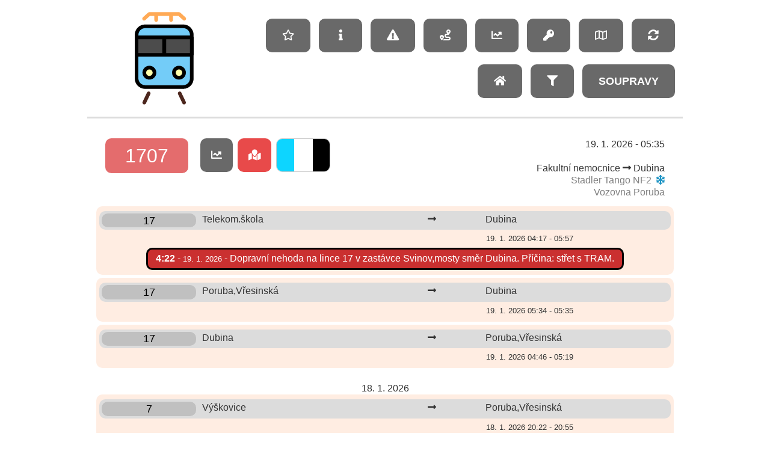

--- FILE ---
content_type: text/html; charset=UTF-8
request_url: https://ttraffic.eu/vehicle184
body_size: 15710
content:
<!DOCTYPE html>
<html lang="cs" >
    <head>
        <meta http-equiv="content-type" content="text/html; charset=utf-8" />
                <meta name="description" content="Provoz a nasazení vozidel MHD" />
                <meta name="keywords" content="MHD, provoz, nasazení vozidel" />
        <meta name="robots" content="index,follow" />
        
                    <meta name="viewport" content="width=device-width, initial-scale=1">
                
        <meta name="format-detection" content="telephone=no">
        
        <link rel="apple-touch-icon" sizes="57x57" href="/system/design/obrazky/favicon/apple-icon-57x57.png?v1-5-1=">
        <link rel="apple-touch-icon" sizes="60x60" href="/system/design/obrazky/favicon/apple-icon-60x60.png?v1-5-1=">
        <link rel="apple-touch-icon" sizes="72x72" href="/system/design/obrazky/favicon/apple-icon-72x72.png?v1-5-1=">
        <link rel="apple-touch-icon" sizes="76x76" href="/system/design/obrazky/favicon/apple-icon-76x76.png?v1-5-1=">
        <link rel="apple-touch-icon" sizes="114x114" href="/system/design/obrazky/favicon/apple-icon-114x114.png?v1-5-1=">
        <link rel="apple-touch-icon" sizes="120x120" href="/system/design/obrazky/favicon/apple-icon-120x120.png?v1-5-1=">
        <link rel="apple-touch-icon" sizes="144x144" href="/system/design/obrazky/favicon/apple-icon-144x144.png?v1-5-1=">
        <link rel="apple-touch-icon" sizes="152x152" href="/system/design/obrazky/favicon/apple-icon-152x152.png?v1-5-1=">
        <link rel="apple-touch-icon" sizes="180x180" href="/system/design/obrazky/favicon/apple-icon-180x180.png?v1-5-1=">
        <link rel="icon" type="image/png" sizes="192x192"  href="/system/design/obrazky/favicon/android-icon-192x192.png?v1-5-1=">
        <link rel="icon" type="image/png" sizes="32x32" href="/system/design/obrazky/favicon/favicon-32x32.png?v1-5-1=">
        <link rel="icon" type="image/png" sizes="96x96" href="/system/design/obrazky/favicon/favicon-96x96.png?v1-5-1=">
        <link rel="icon" type="image/png" sizes="16x16" href="/system/design/obrazky/favicon/favicon-16x16.png?v1-5-1=">
        <link rel="manifest" href="/manifest.json?v1-5-1=">
        <meta name="msapplication-TileColor" content="#ffffff">
        <meta name="msapplication-TileImage" content="/system/design/obrazky/favicon/ms-icon-144x144.png?v1-5-1=">
        <meta name="theme-color" content="#ffffff">
        <meta name="apple-mobile-web-app-status-bar-style" content="default">
        
        <link href="https://fonts.googleapis.com/css?family=Open+Sans:300,400,600,700&display=swap" rel="stylesheet" />
        <link rel="stylesheet" type="text/css" href="/system/design/styly/fontawesome.min.css?v1-5-1=" />
        <link rel="stylesheet" type="text/css" href="/system/design/styly/bootstrap.css?v1-5-1=" />
        <!--link rel="stylesheet" type="text/css" href="/system/design/styly/fonty.css?v1-5-1=" /-->
        <!--link rel="stylesheet" type="text/css" href="/system/design/styly/system.css?v1-5-1=" /-->
        <link rel="stylesheet" type="text/css" href="/system/design/styly/styly.css?v1-5-1=" />
        <link rel="stylesheet" type="text/css" href="/system/design/styly/mobilni.css?v1-5-1=" />
        <link rel="stylesheet" type="text/css" href="/system/design/styly/stavy.css?v1-5-1=" />
        <link rel="stylesheet" type="text/css" href="/system/design/styly/slimbox2.css?v1-5-1=" />
        <link rel="stylesheet" type="text/css" href="/system/design/styly/jquery-ui.css?v1-5-1=" />
                    <link rel="stylesheet" type="text/css" href="/system/design/styly/glanceyear.css?v1-5-1=" />
                
        
        <link rel="canonical" href="https://ttraffic.eu/vehicle184" />
        
        <title>ttraffic.eu - informace o provozu vozidel MHD</title>
        <script type="text/javascript" src="/system/javascript/jquery.js?v1-5-1="></script>
        <script type="text/javascript" src="/system/javascript/jquery-ui.js?v1-5-1="></script>
        <script type="text/javascript" src="/system/javascript/funkceJQuery.js?v1-5-1="></script>
        <script type="text/javascript" src="/system/javascript/funkce.js?v1-5-1="></script>
        <script type="text/javascript" src="/system/javascript/slimbox2.js?v1-5-1="></script>
        <script type="text/javascript" src="/system/javascript/bootstrap.js?v1-5-1="></script>
                    <script type="text/javascript" src="/system/javascript/jquery.glanceyear.js?v1-5-1=" ></script>
        
                

        <script type="text/javascript">
            /*if ('serviceWorker' in navigator) {
                 navigator.serviceWorker.register('/system/javascript/sw.js');
            } */
            
            // This is the "Offline page" service worker
            
            // Add this below content to your HTML page, or add the js file to your page at the very top to register service worker
            
            // Check compatibility for the browser we're running this in
            if ("serviceWorker" in navigator) {
              if (navigator.serviceWorker.controller) {
                console.log("[PWA Builder] active service worker found, no need to register");
              } else {
                // Register the service worker
                navigator.serviceWorker
                  .register('/sw2.js', {
                    scope: "./"
                  })
                  .then(function (reg) {
                    console.log("[PWA Builder] Service worker has been registered for scope: " + reg.scope);
                  });
              }
            }

                    
            jQuery.noConflict();
            var prefix = '/';
            var prefix_soubory = '/';
            var jazyk = 'cz';

            if (jazyk == 'cz')
            {
                var info_eu_config =
                        {
                            "l18n":
                                    {
                                        "text": "Tento web používá k poskytování služeb, personalizaci reklam a analýze návštěvnosti soubory cookie. Používáním tohoto webu s tím souhlasíte.",
                                        "accept": "Souhlasím",
                                        "more": "Více informací",
                                        "link": "https://www.google.com/intl/cs/policies/technologies/cookies/"
                                    }
                        };
            } else if (jazyk == 'sk')
            {
                var info_eu_config =
                        {
                            "l18n":
                                    {
                                        "text": "Tento web používa k poskytovaniu obsahu a analýzy návštevnosti súbory cookie. Používaním tohto webu s tým súhlasíte.",
                                        "accept": "Súhlasím",
                                        "more": "Viac informácií",
                                        "link": "https://www.google.com/intl/cs/policies/technologies/cookies/"
                                    }
                        };
            } else if (jazyk == 'it')
            {
                var info_eu_config =
                        {
                            "l18n":
                                    {
                                        "text": "Queste pagine Web utilizzano i file cookie per fornire servizi, personalizzare la pubblicità e analizzare le visite. Utilizzando questo sito li accettate.",
                                        "accept": "Accetto",
                                        "more": "Per maggiori informazioni",
                                        "link": "https://www.google.com/intl/cs/policies/technologies/cookies/"
                                    }
                        };
            } else if (jazyk == 'de')
            {
                var info_eu_config =
                        {
                            "l18n":
                                    {
                                        "text": "Dieses Web verwendet für Gewähren der Dienstleistungen, Werbungpersonalisierung und Besuchanalyse die Cookie Dateien. Wenn Sie dieses Web benutzen, stimmen Sie damit.",
                                        "accept": "Ich stimme zu",
                                        "more": "Mehr Informationen. ",
                                        "link": "https://www.google.com/intl/cs/policies/technologies/cookies/"
                                    }
                        };
            } else if (jazyk == 'en')
            {
                var info_eu_config =
                        {
                            "l18n":
                                    {
                                        "text": "This website uses for service providing, advertising personalization and attendance analysis the cookie files. By using of this website, you agree with this.",
                                        "accept": "I agree",
                                        "more": "More information. ",
                                        "link": "https://www.google.com/intl/cs/policies/technologies/cookies/"
                                    }
                        };
            } else if (jazyk == 'ru')
            {
                var info_eu_config =
                        {
                            "l18n":
                                    {
                                        "text": "Эта веб страница использует для предоставления услуг, персонификации  реклам и анализа посещаемости файли cookie. Использованием этой веб страницы Вы с этим согласны.",
                                        "accept": "Соглашаюсь",
                                        "more": "Больше информаций",
                                        "link": "https://www.google.com/intl/cs/policies/technologies/cookies/"
                                    }
                        };
            }

        </script>
        <!--script type="text/javascript" src="/system/javascript/cookies.js?v1-5-1="></script-->

        <script type="text/javascript">
            //<![CDATA[
            var stavZprava = null;
            var stavTyp = null;
            //]]>
        </script>





        
            <!-- Global site tag (gtag.js) - Google Analytics -->
        <script async src="https://www.googletagmanager.com/gtag/js?id=UA-71270434-3"></script>
        <script>
          window.dataLayer = window.dataLayer || [];
          function gtag(){dataLayer.push(arguments);}
          gtag('js', new Date());

          gtag('config', 'UA-71270434-3');
        </script>
        
</head>
<body class="body  isIndex webpageLanguageCZ ">


                    <div class="loader"><div class="loaderInner"><img alt="logo" src="/system/design/obrazky/logo.svg" /><span>načítám</span></div></div>
            
            <div class="background-float-layer"></div>
            <!--input type="checkbox" id="responsive-leftMenu" name="responsive-leftMenu" value="1" class="no-display"-->
            <header>
                <div class="headerContent row">
                    <a href="/" class="logo col-sm-3 col-4"><span></span></a>
                    <ul class="topMenu col-sm-9 col-8 float-right">
                        <li><a onclick="location.reload(true)" class="roundCorner turnOnLoader refreshContainer"><i class="refresh fas fa-sync-alt"></i></a></li>
                        <li><a href="/map" class="roundCorner"><i class="far fa-map"></i></a></li>
                                                    <li><a href="/login~redirect/vehicle184" class="roundCorner"><i class="fas fa-key"></i></a></li>
                                                <li><a href="/statistics" class="roundCorner" title="Statistiky"><i class="fas fa-chart-line"></i></a></li>
                                                <li><a href="/services" class="roundCorner" title="Kurzy"><i class="fas fa-route"></i></a></li>
                        <li><a href="/events" class="roundCorner " title="Události"><i class="fas fa-exclamation-triangle"></i></a></li>
                        <li><a href="/info" class="roundCorner"><i class="fas fa-info"></i></a></li>
                        <li><a href="/favourites" class="roundCorner"><i class="far fa-star"></i></a></li>
                        <li><a href="/linked-vehicles" class="roundCorner">Soupravy</a></li>
                                                <li><a class="filter roundCorner "><i class="fas fa-filter"></i></a></li>
                                                <li><a href="/" class="roundCorner"><i class="fas fa-home"></i></a></li>
                    </ul>
                    <!--label for="responsive-leftMenu" class="label-opener mobileMenuLeft" data-opener="leftMenu"><i class="fas fa-bars"></i></label-->

                    <div class="topMenuContainer ">
                        <div class="clearLeft"></div>
                    </div>
                </div>
                <div class="filter filterContainer filterVehicle">
    <form id="filterVehicle" method="POST" zclass="row" action="/vehicle184">
        
        <div class="row">
            <div class="row col-sm-11 filterChoiceContent d-flex justify-content-end">
                <div class="inputAndLabel">
                                         <label for="filterDateFrom">Od</label><input type="text" value="" name="dateFrom" id="filterDateFrom" class="dateFilter textInput roundCorner" autocomplete="off" />
                </div>

                <div class="inputAndLabel">
                                        <label for="filterDateFrom">Do</label><input type="text" value="" name="dateTo" id="filterDateTo" class="dateFilter textInput roundCorner" autocomplete="off" />
                </div>
            </div>

            <div class="col-sm-1 filterSubmitContent">
                <button type="submit" name="filterIndex" class="submitFilter actionButton roundCorner">
                    <i class="fas fa-check icon-large"></i>
                </button>
            </div>
        </div>
        
        
        <script type="text/javascript">
                jQuery(".dateFilter").datepicker({ minDate: new Date(2020, 1-1, 1), maxDate: 'today' });
        </script>
    </form>
</div>
            </header>

            <div id="contentAndRightBar">
                                <div id="content">
                                    <div class="innerContent">
                        
                   <div class="lineList">

<div class="row oneVehicle tram">
        <div class="col-sm-2"title="Číslo vozu">
        <a class="vehicleNumber roundCorner">1707</a>
            </div>
    <div class="col-sm-5 pt-sm-0 pt-3 text-sm-right text-center align-bottom top-content">
                    <div class="actionButtonWrap mr-2"><a class="roundCorner calendarVehicleUsed toggleId" data-toggleid="calendarVehicleUsed"><i class="fas fa-chart-line"></i></a></div>
                            <div class="actionButtonWrap mr-2"><a href="/map~last-position-id/184" class="roundCorner lastKnownPosition"><i class="fas fa-map-marked"></i></a></div>
            <div class='colorGroup' title='Tyrkysová'><div class='color1' style='background-color: #0dd5ff;'></div><div class='color2' style='background-color: #ffffff;'></div><div class='color3' style='background-color: #000000;'></div></div>    </div>
    <div class="col-sm-5 pt-sm-0 pt-3 text-sm-right text-center align-bottom top-content">
        19. 1. 2026 - <b>05:35</b><br /><br /><b>Fakultní nemocnice</b> <i class="fas fa-long-arrow-alt-right"></i> Dubina<br /><b class='grey'>Stadler Tango NF2</b><i title='klimatizace' class='pl-2 airCondition fas fa-snowflake'></i><br /><b class='grey'>Vozovna Poruba</b>        
    </div>
</div>


<div id="calendarVehicleUsed" class="no-display">            <div class="glanceyear-container">
                <h2 class="glanceyear-header">2020</h2>
                <div class="glanceyear-content" id="js-glanceyear-2020">
                </div>

                <!--div class="glanceyear-summary">
                    <div class="glanceyear-legend">
                        Less&nbsp;
                        <span style="background-color: #eee"></span>
                        <span style="background-color: #c3dbda"></span>
                        <span style="background-color: #5caeaa"></span>
                        <span style="background-color: #277672"></span>
                        &nbsp;More
                    </div>
                    <span id="debug"></span>
                </div-->
            </div>

            <script>
                jQuery(function() {
                    var dataYear2020 = [
                        {date: '2020-1-1', value:'0'},{date: '2020-1-2', value:'0'},{date: '2020-1-3', value:'0'},{date: '2020-1-4', value:'0'},{date: '2020-1-5', value:'18'},{date: '2020-1-6', value:'5'},{date: '2020-1-7', value:'14'},{date: '2020-1-8', value:'15'},{date: '2020-1-9', value:'16'},{date: '2020-1-10', value:'14'},{date: '2020-1-11', value:'19'},{date: '2020-1-12', value:'19'},{date: '2020-1-13', value:'15'},{date: '2020-1-14', value:'2'},{date: '2020-1-15', value:'0'},{date: '2020-1-16', value:'0'},{date: '2020-1-17', value:'0'},{date: '2020-1-18', value:'0'},{date: '2020-1-19', value:'0'},{date: '2020-1-20', value:'0'},{date: '2020-1-21', value:'0'},{date: '2020-1-22', value:'0'},{date: '2020-1-23', value:'0'},{date: '2020-1-24', value:'0'},{date: '2020-1-25', value:'0'},{date: '2020-1-26', value:'0'},{date: '2020-1-27', value:'0'},{date: '2020-1-28', value:'0'},{date: '2020-1-29', value:'0'},{date: '2020-1-30', value:'0'},{date: '2020-1-31', value:'0'},{date: '2020-2-1', value:'0'},{date: '2020-2-2', value:'0'},{date: '2020-2-3', value:'0'},{date: '2020-2-4', value:'0'},{date: '2020-2-5', value:'0'},{date: '2020-2-6', value:'0'},{date: '2020-2-7', value:'0'},{date: '2020-2-8', value:'0'},{date: '2020-2-9', value:'0'},{date: '2020-2-10', value:'0'},{date: '2020-2-11', value:'0'},{date: '2020-2-12', value:'0'},{date: '2020-2-13', value:'0'},{date: '2020-2-14', value:'0'},{date: '2020-2-15', value:'0'},{date: '2020-2-16', value:'0'},{date: '2020-2-17', value:'0'},{date: '2020-2-18', value:'0'},{date: '2020-2-19', value:'0'},{date: '2020-2-20', value:'0'},{date: '2020-2-21', value:'0'},{date: '2020-2-22', value:'0'},{date: '2020-2-23', value:'0'},{date: '2020-2-24', value:'0'},{date: '2020-2-25', value:'0'},{date: '2020-2-26', value:'0'},{date: '2020-2-27', value:'0'},{date: '2020-2-28', value:'0'},{date: '2020-2-29', value:'0'},{date: '2020-3-1', value:'0'},{date: '2020-3-2', value:'0'},{date: '2020-3-3', value:'0'},{date: '2020-3-4', value:'0'},{date: '2020-3-5', value:'0'},{date: '2020-3-6', value:'0'},{date: '2020-3-7', value:'0'},{date: '2020-3-8', value:'8'},{date: '2020-3-9', value:'6'},{date: '2020-3-10', value:'15'},{date: '2020-3-11', value:'14'},{date: '2020-3-12', value:'10'},{date: '2020-3-13', value:'13'},{date: '2020-3-14', value:'17'},{date: '2020-3-15', value:'18'},{date: '2020-3-16', value:'13'},{date: '2020-3-17', value:'14'},{date: '2020-3-18', value:'0'},{date: '2020-3-19', value:'0'},{date: '2020-3-20', value:'17'},{date: '2020-3-21', value:'20'},{date: '2020-3-22', value:'19'},{date: '2020-3-23', value:'2'},{date: '2020-3-24', value:'0'},{date: '2020-3-25', value:'0'},{date: '2020-3-26', value:'15'},{date: '2020-3-27', value:'19'},{date: '2020-3-28', value:'16'},{date: '2020-3-29', value:'18'},{date: '2020-3-30', value:'14'},{date: '2020-3-31', value:'15'},{date: '2020-4-1', value:'10'},{date: '2020-4-2', value:'18'},{date: '2020-4-3', value:'0'},{date: '2020-4-4', value:'6'},{date: '2020-4-5', value:'18'},{date: '2020-4-6', value:'17'},{date: '2020-4-7', value:'16'},{date: '2020-4-8', value:'19'},{date: '2020-4-9', value:'15'},{date: '2020-4-10', value:'10'},{date: '2020-4-11', value:'0'},{date: '2020-4-12', value:'16'},{date: '2020-4-13', value:'0'},{date: '2020-4-14', value:'9'},{date: '2020-4-15', value:'15'},{date: '2020-4-16', value:'15'},{date: '2020-4-17', value:'17'},{date: '2020-4-18', value:'19'},{date: '2020-4-19', value:'0'},{date: '2020-4-20', value:'0'},{date: '2020-4-21', value:'15'},{date: '2020-4-22', value:'16'},{date: '2020-4-23', value:'0'},{date: '2020-4-24', value:'16'},{date: '2020-4-25', value:'0'},{date: '2020-4-26', value:'0'},{date: '2020-4-27', value:'0'},{date: '2020-4-28', value:'18'},{date: '2020-4-29', value:'15'},{date: '2020-4-30', value:'13'},{date: '2020-5-1', value:'8'},{date: '2020-5-2', value:'1'},{date: '2020-5-3', value:'18'},{date: '2020-5-4', value:'16'},{date: '2020-5-5', value:'14'},{date: '2020-5-6', value:'14'},{date: '2020-5-7', value:'14'},{date: '2020-5-8', value:'0'},{date: '2020-5-9', value:'0'},{date: '2020-5-10', value:'0'},{date: '2020-5-11', value:'0'},{date: '2020-5-12', value:'12'},{date: '2020-5-13', value:'18'},{date: '2020-5-14', value:'13'},{date: '2020-5-15', value:'14'},{date: '2020-5-16', value:'0'},{date: '2020-5-17', value:'19'},{date: '2020-5-18', value:'17'},{date: '2020-5-19', value:'13'},{date: '2020-5-20', value:'10'},{date: '2020-5-21', value:'16'},{date: '2020-5-22', value:'15'},{date: '2020-5-23', value:'0'},{date: '2020-5-24', value:'19'},{date: '2020-5-25', value:'18'},{date: '2020-5-26', value:'14'},{date: '2020-5-27', value:'4'},{date: '2020-5-28', value:'13'},{date: '2020-5-29', value:'2'},{date: '2020-5-30', value:'17'},{date: '2020-5-31', value:'0'},{date: '2020-6-1', value:'6'},{date: '2020-6-2', value:'17'},{date: '2020-6-3', value:'18'},{date: '2020-6-4', value:'15'},{date: '2020-6-5', value:'13'},{date: '2020-6-6', value:'20'},{date: '2020-6-7', value:'8'},{date: '2020-6-8', value:'16'},{date: '2020-6-9', value:'9'},{date: '2020-6-10', value:'18'},{date: '2020-6-11', value:'14'},{date: '2020-6-12', value:'12'},{date: '2020-6-13', value:'20'},{date: '2020-6-14', value:'19'},{date: '2020-6-15', value:'13'},{date: '2020-6-16', value:'14'},{date: '2020-6-17', value:'6'},{date: '2020-6-18', value:'16'},{date: '2020-6-19', value:'20'},{date: '2020-6-20', value:'20'},{date: '2020-6-21', value:'19'},{date: '2020-6-22', value:'14'},{date: '2020-6-23', value:'19'},{date: '2020-6-24', value:'14'},{date: '2020-6-25', value:'8'},{date: '2020-6-26', value:'14'},{date: '2020-6-27', value:'19'},{date: '2020-6-28', value:'19'},{date: '2020-6-29', value:'12'},{date: '2020-6-30', value:'16'},{date: '2020-7-1', value:'9'},{date: '2020-7-2', value:'20'},{date: '2020-7-3', value:'20'},{date: '2020-7-4', value:'21'},{date: '2020-7-5', value:'19'},{date: '2020-7-6', value:'0'},{date: '2020-7-7', value:'19'},{date: '2020-7-8', value:'7'},{date: '2020-7-9', value:'11'},{date: '2020-7-10', value:'10'},{date: '2020-7-11', value:'19'},{date: '2020-7-12', value:'0'},{date: '2020-7-13', value:'10'},{date: '2020-7-14', value:'19'},{date: '2020-7-15', value:'19'},{date: '2020-7-16', value:'16'},{date: '2020-7-17', value:'10'},{date: '2020-7-18', value:'0'},{date: '2020-7-19', value:'0'},{date: '2020-7-20', value:'11'},{date: '2020-7-21', value:'10'},{date: '2020-7-22', value:'19'},{date: '2020-7-23', value:'5'},{date: '2020-7-24', value:'5'},{date: '2020-7-25', value:'0'},{date: '2020-7-26', value:'10'},{date: '2020-7-27', value:'10'},{date: '2020-7-28', value:'19'},{date: '2020-7-29', value:'19'},{date: '2020-7-30', value:'16'},{date: '2020-7-31', value:'16'},{date: '2020-8-1', value:'0'},{date: '2020-8-2', value:'0'},{date: '2020-8-3', value:'16'},{date: '2020-8-4', value:'19'},{date: '2020-8-5', value:'16'},{date: '2020-8-6', value:'16'},{date: '2020-8-7', value:'19'},{date: '2020-8-8', value:'19'},{date: '2020-8-9', value:'0'},{date: '2020-8-10', value:'0'},{date: '2020-8-11', value:'20'},{date: '2020-8-12', value:'9'},{date: '2020-8-13', value:'10'},{date: '2020-8-14', value:'16'},{date: '2020-8-15', value:'20'},{date: '2020-8-16', value:'21'},{date: '2020-8-17', value:'17'},{date: '2020-8-18', value:'17'},{date: '2020-8-19', value:'19'},{date: '2020-8-20', value:'19'},{date: '2020-8-21', value:'20'},{date: '2020-8-22', value:'0'},{date: '2020-8-23', value:'0'},{date: '2020-8-24', value:'6'},{date: '2020-8-25', value:'19'},{date: '2020-8-26', value:'18'},{date: '2020-8-27', value:'20'},{date: '2020-8-28', value:'19'},{date: '2020-8-29', value:'21'},{date: '2020-8-30', value:'0'},{date: '2020-8-31', value:'10'},{date: '2020-9-1', value:'19'},{date: '2020-9-2', value:'15'},{date: '2020-9-3', value:'14'},{date: '2020-9-4', value:'13'},{date: '2020-9-5', value:'17'},{date: '2020-9-6', value:'17'},{date: '2020-9-7', value:'16'},{date: '2020-9-8', value:'15'},{date: '2020-9-9', value:'17'},{date: '2020-9-10', value:'9'},{date: '2020-9-11', value:'16'},{date: '2020-9-12', value:'12'},{date: '2020-9-13', value:'0'},{date: '2020-9-14', value:'15'},{date: '2020-9-15', value:'14'},{date: '2020-9-16', value:'13'},{date: '2020-9-17', value:'17'},{date: '2020-9-18', value:'13'},{date: '2020-9-19', value:'19'},{date: '2020-9-20', value:'19'},{date: '2020-9-21', value:'13'},{date: '2020-9-22', value:'16'},{date: '2020-9-23', value:'2'},{date: '2020-9-24', value:'13'},{date: '2020-9-25', value:'14'},{date: '2020-9-26', value:'9'},{date: '2020-9-27', value:'0'},{date: '2020-9-28', value:'17'},{date: '2020-9-29', value:'17'},{date: '2020-9-30', value:'13'},{date: '2020-10-1', value:'2'},{date: '2020-10-2', value:'13'},{date: '2020-10-3', value:'0'},{date: '2020-10-4', value:'18'},{date: '2020-10-5', value:'14'},{date: '2020-10-6', value:'13'},{date: '2020-10-7', value:'15'},{date: '2020-10-8', value:'17'},{date: '2020-10-9', value:'17'},{date: '2020-10-10', value:'16'},{date: '2020-10-11', value:'0'},{date: '2020-10-12', value:'12'},{date: '2020-10-13', value:'15'},{date: '2020-10-14', value:'4'},{date: '2020-10-15', value:'2'},{date: '2020-10-16', value:'11'},{date: '2020-10-17', value:'16'},{date: '2020-10-18', value:'16'},{date: '2020-10-19', value:'13'},{date: '2020-10-20', value:'17'},{date: '2020-10-21', value:'4'},{date: '2020-10-22', value:'14'},{date: '2020-10-23', value:'6'},{date: '2020-10-24', value:'19'},{date: '2020-10-25', value:'17'},{date: '2020-10-26', value:'13'},{date: '2020-10-27', value:'14'},{date: '2020-10-28', value:'11'},{date: '2020-10-29', value:'10'},{date: '2020-10-30', value:'8'},{date: '2020-10-31', value:'19'},{date: '2020-11-1', value:'20'},{date: '2020-11-2', value:'19'},{date: '2020-11-3', value:'17'},{date: '2020-11-4', value:'2'},{date: '2020-11-5', value:'13'},{date: '2020-11-6', value:'19'},{date: '2020-11-7', value:'0'},{date: '2020-11-8', value:'0'},{date: '2020-11-9', value:'15'},{date: '2020-11-10', value:'15'},{date: '2020-11-11', value:'15'},{date: '2020-11-12', value:'16'},{date: '2020-11-13', value:'12'},{date: '2020-11-14', value:'20'},{date: '2020-11-15', value:'0'},{date: '2020-11-16', value:'0'},{date: '2020-11-17', value:'19'},{date: '2020-11-18', value:'19'},{date: '2020-11-19', value:'6'},{date: '2020-11-20', value:'16'},{date: '2020-11-21', value:'17'},{date: '2020-11-22', value:'0'},{date: '2020-11-23', value:'4'},{date: '2020-11-24', value:'13'},{date: '2020-11-25', value:'8'},{date: '2020-11-26', value:'13'},{date: '2020-11-27', value:'0'},{date: '2020-11-28', value:'18'},{date: '2020-11-29', value:'0'},{date: '2020-11-30', value:'17'},{date: '2020-12-1', value:'19'},{date: '2020-12-2', value:'0'},{date: '2020-12-3', value:'13'},{date: '2020-12-4', value:'8'},{date: '2020-12-5', value:'17'},{date: '2020-12-6', value:'20'},{date: '2020-12-7', value:'18'},{date: '2020-12-8', value:'18'},{date: '2020-12-9', value:'18'},{date: '2020-12-10', value:'14'},{date: '2020-12-11', value:'4'},{date: '2020-12-12', value:'19'},{date: '2020-12-13', value:'20'},{date: '2020-12-14', value:'15'},{date: '2020-12-15', value:'17'},{date: '2020-12-16', value:'17'},{date: '2020-12-17', value:'4'},{date: '2020-12-18', value:'5'},{date: '2020-12-19', value:'20'},{date: '2020-12-20', value:'20'},{date: '2020-12-21', value:'17'},{date: '2020-12-22', value:'17'},{date: '2020-12-23', value:'17'},{date: '2020-12-24', value:'14'},{date: '2020-12-25', value:'18'},{date: '2020-12-26', value:'20'},{date: '2020-12-27', value:'19'},{date: '2020-12-28', value:'18'},{date: '2020-12-29', value:'0'},{date: '2020-12-30', value:'11'},{date: '2020-12-31', value:'15'},                    ];

                    jQuery('#js-glanceyear-2020').empty().glanceyear(
                        dataYear2020,
                        {
                            eventClick: function(e) {
                                jQuery('#debug').html('Date: '+ e.date + ', Count: ' + e.count);
                            },
                            showToday: false
                        },
                        2020
                    );

                });
            </script>

                        <div class="glanceyear-container">
                <h2 class="glanceyear-header">2021</h2>
                <div class="glanceyear-content" id="js-glanceyear-2021">
                </div>

                <!--div class="glanceyear-summary">
                    <div class="glanceyear-legend">
                        Less&nbsp;
                        <span style="background-color: #eee"></span>
                        <span style="background-color: #c3dbda"></span>
                        <span style="background-color: #5caeaa"></span>
                        <span style="background-color: #277672"></span>
                        &nbsp;More
                    </div>
                    <span id="debug"></span>
                </div-->
            </div>

            <script>
                jQuery(function() {
                    var dataYear2021 = [
                        {date: '2021-1-1', value:'18'},{date: '2021-1-2', value:'19'},{date: '2021-1-3', value:'19'},{date: '2021-1-4', value:'13'},{date: '2021-1-5', value:'16'},{date: '2021-1-6', value:'17'},{date: '2021-1-7', value:'15'},{date: '2021-1-8', value:'15'},{date: '2021-1-9', value:'17'},{date: '2021-1-10', value:'20'},{date: '2021-1-11', value:'15'},{date: '2021-1-12', value:'17'},{date: '2021-1-13', value:'0'},{date: '2021-1-14', value:'15'},{date: '2021-1-15', value:'15'},{date: '2021-1-16', value:'18'},{date: '2021-1-17', value:'20'},{date: '2021-1-18', value:'15'},{date: '2021-1-19', value:'15'},{date: '2021-1-20', value:'15'},{date: '2021-1-21', value:'15'},{date: '2021-1-22', value:'17'},{date: '2021-1-23', value:'20'},{date: '2021-1-24', value:'20'},{date: '2021-1-25', value:'15'},{date: '2021-1-26', value:'15'},{date: '2021-1-27', value:'8'},{date: '2021-1-28', value:'15'},{date: '2021-1-29', value:'4'},{date: '2021-1-30', value:'20'},{date: '2021-1-31', value:'20'},{date: '2021-2-1', value:'15'},{date: '2021-2-2', value:'15'},{date: '2021-2-3', value:'14'},{date: '2021-2-4', value:'13'},{date: '2021-2-5', value:'0'},{date: '2021-2-6', value:'0'},{date: '2021-2-7', value:'17'},{date: '2021-2-8', value:'16'},{date: '2021-2-9', value:'15'},{date: '2021-2-10', value:'2'},{date: '2021-2-11', value:'0'},{date: '2021-2-12', value:'0'},{date: '2021-2-13', value:'0'},{date: '2021-2-14', value:'19'},{date: '2021-2-15', value:'14'},{date: '2021-2-16', value:'16'},{date: '2021-2-17', value:'12'},{date: '2021-2-18', value:'15'},{date: '2021-2-19', value:'11'},{date: '2021-2-20', value:'10'},{date: '2021-2-21', value:'20'},{date: '2021-2-22', value:'15'},{date: '2021-2-23', value:'15'},{date: '2021-2-24', value:'13'},{date: '2021-2-25', value:'15'},{date: '2021-2-26', value:'14'},{date: '2021-2-27', value:'18'},{date: '2021-2-28', value:'18'},{date: '2021-3-1', value:'17'},{date: '2021-3-2', value:'15'},{date: '2021-3-3', value:'15'},{date: '2021-3-4', value:'16'},{date: '2021-3-5', value:'17'},{date: '2021-3-6', value:'0'},{date: '2021-3-7', value:'0'},{date: '2021-3-8', value:'0'},{date: '2021-3-9', value:'0'},{date: '2021-3-10', value:'0'},{date: '2021-3-11', value:'16'},{date: '2021-3-12', value:'18'},{date: '2021-3-13', value:'20'},{date: '2021-3-14', value:'20'},{date: '2021-3-15', value:'14'},{date: '2021-3-16', value:'16'},{date: '2021-3-17', value:'16'},{date: '2021-3-18', value:'17'},{date: '2021-3-19', value:'14'},{date: '2021-3-20', value:'19'},{date: '2021-3-21', value:'18'},{date: '2021-3-22', value:'13'},{date: '2021-3-23', value:'8'},{date: '2021-3-24', value:'14'},{date: '2021-3-25', value:'0'},{date: '2021-3-26', value:'17'},{date: '2021-3-27', value:'20'},{date: '2021-3-28', value:'20'},{date: '2021-3-29', value:'11'},{date: '2021-3-30', value:'11'},{date: '2021-3-31', value:'4'},{date: '2021-4-1', value:'8'},{date: '2021-4-2', value:'0'},{date: '2021-4-3', value:'0'},{date: '2021-4-4', value:'17'},{date: '2021-4-5', value:'18'},{date: '2021-4-6', value:'15'},{date: '2021-4-7', value:'14'},{date: '2021-4-8', value:'17'},{date: '2021-4-9', value:'13'},{date: '2021-4-10', value:'0'},{date: '2021-4-11', value:'0'},{date: '2021-4-12', value:'16'},{date: '2021-4-13', value:'10'},{date: '2021-4-14', value:'9'},{date: '2021-4-15', value:'16'},{date: '2021-4-16', value:'15'},{date: '2021-4-17', value:'0'},{date: '2021-4-18', value:'16'},{date: '2021-4-19', value:'13'},{date: '2021-4-20', value:'15'},{date: '2021-4-21', value:'19'},{date: '2021-4-22', value:'3'},{date: '2021-4-23', value:'18'},{date: '2021-4-24', value:'19'},{date: '2021-4-25', value:'19'},{date: '2021-4-26', value:'15'},{date: '2021-4-27', value:'15'},{date: '2021-4-28', value:'14'},{date: '2021-4-29', value:'17'},{date: '2021-4-30', value:'4'},{date: '2021-5-1', value:'19'},{date: '2021-5-2', value:'19'},{date: '2021-5-3', value:'14'},{date: '2021-5-4', value:'4'},{date: '2021-5-5', value:'13'},{date: '2021-5-6', value:'15'},{date: '2021-5-7', value:'13'},{date: '2021-5-8', value:'16'},{date: '2021-5-9', value:'14'},{date: '2021-5-10', value:'9'},{date: '2021-5-11', value:'16'},{date: '2021-5-12', value:'14'},{date: '2021-5-13', value:'18'},{date: '2021-5-14', value:'14'},{date: '2021-5-15', value:'18'},{date: '2021-5-16', value:'14'},{date: '2021-5-17', value:'17'},{date: '2021-5-18', value:'17'},{date: '2021-5-19', value:'15'},{date: '2021-5-20', value:'16'},{date: '2021-5-21', value:'12'},{date: '2021-5-22', value:'0'},{date: '2021-5-23', value:'0'},{date: '2021-5-24', value:'10'},{date: '2021-5-25', value:'11'},{date: '2021-5-26', value:'10'},{date: '2021-5-27', value:'4'},{date: '2021-5-28', value:'17'},{date: '2021-5-29', value:'4'},{date: '2021-5-30', value:'17'},{date: '2021-5-31', value:'14'},{date: '2021-6-1', value:'6'},{date: '2021-6-2', value:'15'},{date: '2021-6-3', value:'14'},{date: '2021-6-4', value:'16'},{date: '2021-6-5', value:'17'},{date: '2021-6-6', value:'0'},{date: '2021-6-7', value:'13'},{date: '2021-6-8', value:'12'},{date: '2021-6-9', value:'17'},{date: '2021-6-10', value:'19'},{date: '2021-6-11', value:'14'},{date: '2021-6-12', value:'19'},{date: '2021-6-13', value:'19'},{date: '2021-6-14', value:'19'},{date: '2021-6-15', value:'15'},{date: '2021-6-16', value:'16'},{date: '2021-6-17', value:'19'},{date: '2021-6-18', value:'14'},{date: '2021-6-19', value:'18'},{date: '2021-6-20', value:'6'},{date: '2021-6-21', value:'13'},{date: '2021-6-22', value:'15'},{date: '2021-6-23', value:'17'},{date: '2021-6-24', value:'15'},{date: '2021-6-25', value:'12'},{date: '2021-6-26', value:'0'},{date: '2021-6-27', value:'0'},{date: '2021-6-28', value:'13'},{date: '2021-6-29', value:'13'},{date: '2021-6-30', value:'14'},{date: '2021-7-1', value:'0'},{date: '2021-7-2', value:'17'},{date: '2021-7-3', value:'17'},{date: '2021-7-4', value:'18'},{date: '2021-7-5', value:'19'},{date: '2021-7-6', value:'8'},{date: '2021-7-7', value:'0'},{date: '2021-7-8', value:'5'},{date: '2021-7-9', value:'18'},{date: '2021-7-10', value:'19'},{date: '2021-7-11', value:'16'},{date: '2021-7-12', value:'17'},{date: '2021-7-13', value:'8'},{date: '2021-7-14', value:'17'},{date: '2021-7-15', value:'19'},{date: '2021-7-16', value:'13'},{date: '2021-7-17', value:'18'},{date: '2021-7-18', value:'16'},{date: '2021-7-19', value:'0'},{date: '2021-7-20', value:'0'},{date: '2021-7-21', value:'9'},{date: '2021-7-22', value:'15'},{date: '2021-7-23', value:'7'},{date: '2021-7-24', value:'15'},{date: '2021-7-25', value:'0'},{date: '2021-7-26', value:'6'},{date: '2021-7-27', value:'0'},{date: '2021-7-28', value:'4'},{date: '2021-7-29', value:'2'},{date: '2021-7-30', value:'18'},{date: '2021-7-31', value:'0'},{date: '2021-8-1', value:'16'},{date: '2021-8-2', value:'15'},{date: '2021-8-3', value:'18'},{date: '2021-8-4', value:'19'},{date: '2021-8-5', value:'14'},{date: '2021-8-6', value:'5'},{date: '2021-8-7', value:'0'},{date: '2021-8-8', value:'0'},{date: '2021-8-9', value:'9'},{date: '2021-8-10', value:'17'},{date: '2021-8-11', value:'19'},{date: '2021-8-12', value:'19'},{date: '2021-8-13', value:'19'},{date: '2021-8-14', value:'16'},{date: '2021-8-15', value:'0'},{date: '2021-8-16', value:'18'},{date: '2021-8-17', value:'18'},{date: '2021-8-18', value:'15'},{date: '2021-8-19', value:'20'},{date: '2021-8-20', value:'19'},{date: '2021-8-21', value:'17'},{date: '2021-8-22', value:'18'},{date: '2021-8-23', value:'0'},{date: '2021-8-24', value:'17'},{date: '2021-8-25', value:'15'},{date: '2021-8-26', value:'10'},{date: '2021-8-27', value:'19'},{date: '2021-8-28', value:'17'},{date: '2021-8-29', value:'17'},{date: '2021-8-30', value:'18'},{date: '2021-8-31', value:'12'},{date: '2021-9-1', value:'12'},{date: '2021-9-2', value:'15'},{date: '2021-9-3', value:'13'},{date: '2021-9-4', value:'16'},{date: '2021-9-5', value:'20'},{date: '2021-9-6', value:'18'},{date: '2021-9-7', value:'15'},{date: '2021-9-8', value:'19'},{date: '2021-9-9', value:'15'},{date: '2021-9-10', value:'16'},{date: '2021-9-11', value:'18'},{date: '2021-9-12', value:'12'},{date: '2021-9-13', value:'13'},{date: '2021-9-14', value:'13'},{date: '2021-9-15', value:'17'},{date: '2021-9-16', value:'18'},{date: '2021-9-17', value:'15'},{date: '2021-9-18', value:'0'},{date: '2021-9-19', value:'18'},{date: '2021-9-20', value:'13'},{date: '2021-9-21', value:'0'},{date: '2021-9-22', value:'16'},{date: '2021-9-23', value:'12'},{date: '2021-9-24', value:'17'},{date: '2021-9-25', value:'17'},{date: '2021-9-26', value:'19'},{date: '2021-9-27', value:'16'},{date: '2021-9-28', value:'0'},{date: '2021-9-29', value:'14'},{date: '2021-9-30', value:'4'},{date: '2021-10-1', value:'16'},{date: '2021-10-2', value:'15'},{date: '2021-10-3', value:'19'},{date: '2021-10-4', value:'13'},{date: '2021-10-5', value:'12'},{date: '2021-10-6', value:'15'},{date: '2021-10-7', value:'12'},{date: '2021-10-8', value:'16'},{date: '2021-10-9', value:'19'},{date: '2021-10-10', value:'15'},{date: '2021-10-11', value:'13'},{date: '2021-10-12', value:'13'},{date: '2021-10-13', value:'17'},{date: '2021-10-14', value:'0'},{date: '2021-10-15', value:'18'},{date: '2021-10-16', value:'20'},{date: '2021-10-17', value:'16'},{date: '2021-10-18', value:'18'},{date: '2021-10-19', value:'14'},{date: '2021-10-20', value:'14'},{date: '2021-10-21', value:'12'},{date: '2021-10-22', value:'12'},{date: '2021-10-23', value:'19'},{date: '2021-10-24', value:'19'},{date: '2021-10-25', value:'13'},{date: '2021-10-26', value:'16'},{date: '2021-10-27', value:'13'},{date: '2021-10-28', value:'17'},{date: '2021-10-29', value:'18'},{date: '2021-10-30', value:'18'},{date: '2021-10-31', value:'6'},{date: '2021-11-1', value:'16'},{date: '2021-11-2', value:'13'},{date: '2021-11-3', value:'13'},{date: '2021-11-4', value:'13'},{date: '2021-11-5', value:'2'},{date: '2021-11-6', value:'16'},{date: '2021-11-7', value:'15'},{date: '2021-11-8', value:'0'},{date: '2021-11-9', value:'7'},{date: '2021-11-10', value:'7'},{date: '2021-11-11', value:'16'},{date: '2021-11-12', value:'0'},{date: '2021-11-13', value:'19'},{date: '2021-11-14', value:'18'},{date: '2021-11-15', value:'14'},{date: '2021-11-16', value:'8'},{date: '2021-11-17', value:'17'},{date: '2021-11-18', value:'13'},{date: '2021-11-19', value:'13'},{date: '2021-11-20', value:'18'},{date: '2021-11-21', value:'17'},{date: '2021-11-22', value:'16'},{date: '2021-11-23', value:'16'},{date: '2021-11-24', value:'14'},{date: '2021-11-25', value:'15'},{date: '2021-11-26', value:'16'},{date: '2021-11-27', value:'18'},{date: '2021-11-28', value:'18'},{date: '2021-11-29', value:'17'},{date: '2021-11-30', value:'16'},{date: '2021-12-1', value:'14'},{date: '2021-12-2', value:'19'},{date: '2021-12-3', value:'12'},{date: '2021-12-4', value:'18'},{date: '2021-12-5', value:'0'},{date: '2021-12-6', value:'0'},{date: '2021-12-7', value:'12'},{date: '2021-12-8', value:'13'},{date: '2021-12-9', value:'8'},{date: '2021-12-10', value:'13'},{date: '2021-12-11', value:'2'},{date: '2021-12-12', value:'19'},{date: '2021-12-13', value:'11'},{date: '2021-12-14', value:'12'},{date: '2021-12-15', value:'10'},{date: '2021-12-16', value:'0'},{date: '2021-12-17', value:'12'},{date: '2021-12-18', value:'0'},{date: '2021-12-19', value:'16'},{date: '2021-12-20', value:'14'},{date: '2021-12-21', value:'17'},{date: '2021-12-22', value:'14'},{date: '2021-12-23', value:'2'},{date: '2021-12-24', value:'0'},{date: '2021-12-25', value:'17'},{date: '2021-12-26', value:'19'},{date: '2021-12-27', value:'20'},{date: '2021-12-28', value:'14'},{date: '2021-12-29', value:'15'},{date: '2021-12-30', value:'14'},{date: '2021-12-31', value:'16'},                    ];

                    jQuery('#js-glanceyear-2021').empty().glanceyear(
                        dataYear2021,
                        {
                            eventClick: function(e) {
                                jQuery('#debug').html('Date: '+ e.date + ', Count: ' + e.count);
                            },
                            showToday: false
                        },
                        2021
                    );

                });
            </script>

                        <div class="glanceyear-container">
                <h2 class="glanceyear-header">2022</h2>
                <div class="glanceyear-content" id="js-glanceyear-2022">
                </div>

                <!--div class="glanceyear-summary">
                    <div class="glanceyear-legend">
                        Less&nbsp;
                        <span style="background-color: #eee"></span>
                        <span style="background-color: #c3dbda"></span>
                        <span style="background-color: #5caeaa"></span>
                        <span style="background-color: #277672"></span>
                        &nbsp;More
                    </div>
                    <span id="debug"></span>
                </div-->
            </div>

            <script>
                jQuery(function() {
                    var dataYear2022 = [
                        {date: '2022-1-1', value:'16'},{date: '2022-1-2', value:'17'},{date: '2022-1-3', value:'10'},{date: '2022-1-4', value:'18'},{date: '2022-1-5', value:'15'},{date: '2022-1-6', value:'13'},{date: '2022-1-7', value:'12'},{date: '2022-1-8', value:'13'},{date: '2022-1-9', value:'17'},{date: '2022-1-10', value:'16'},{date: '2022-1-11', value:'4'},{date: '2022-1-12', value:'12'},{date: '2022-1-13', value:'19'},{date: '2022-1-14', value:'13'},{date: '2022-1-15', value:'0'},{date: '2022-1-16', value:'18'},{date: '2022-1-17', value:'12'},{date: '2022-1-18', value:'17'},{date: '2022-1-19', value:'9'},{date: '2022-1-20', value:'13'},{date: '2022-1-21', value:'6'},{date: '2022-1-22', value:'3'},{date: '2022-1-23', value:'0'},{date: '2022-1-24', value:'0'},{date: '2022-1-25', value:'0'},{date: '2022-1-26', value:'0'},{date: '2022-1-27', value:'12'},{date: '2022-1-28', value:'15'},{date: '2022-1-29', value:'17'},{date: '2022-1-30', value:'19'},{date: '2022-1-31', value:'16'},{date: '2022-2-1', value:'8'},{date: '2022-2-2', value:'9'},{date: '2022-2-3', value:'3'},{date: '2022-2-4', value:'9'},{date: '2022-2-5', value:'19'},{date: '2022-2-6', value:'19'},{date: '2022-2-7', value:'15'},{date: '2022-2-8', value:'10'},{date: '2022-2-9', value:'8'},{date: '2022-2-10', value:'0'},{date: '2022-2-11', value:'3'},{date: '2022-2-12', value:'19'},{date: '2022-2-13', value:'18'},{date: '2022-2-14', value:'18'},{date: '2022-2-15', value:'7'},{date: '2022-2-16', value:'4'},{date: '2022-2-17', value:'9'},{date: '2022-2-18', value:'9'},{date: '2022-2-19', value:'0'},{date: '2022-2-20', value:'0'},{date: '2022-2-21', value:'15'},{date: '2022-2-22', value:'19'},{date: '2022-2-23', value:'0'},{date: '2022-2-24', value:'8'},{date: '2022-2-25', value:'9'},{date: '2022-2-26', value:'20'},{date: '2022-2-27', value:'7'},{date: '2022-2-28', value:'9'},{date: '2022-3-1', value:'15'},{date: '2022-3-2', value:'8'},{date: '2022-3-3', value:'18'},{date: '2022-3-4', value:'18'},{date: '2022-3-5', value:'19'},{date: '2022-3-6', value:'18'},{date: '2022-3-7', value:'4'},{date: '2022-3-8', value:'16'},{date: '2022-3-9', value:'16'},{date: '2022-3-10', value:'17'},{date: '2022-3-11', value:'14'},{date: '2022-3-12', value:'19'},{date: '2022-3-13', value:'0'},{date: '2022-3-14', value:'17'},{date: '2022-3-15', value:'4'},{date: '2022-3-16', value:'17'},{date: '2022-3-17', value:'17'},{date: '2022-3-18', value:'14'},{date: '2022-3-19', value:'18'},{date: '2022-3-20', value:'20'},{date: '2022-3-21', value:'14'},{date: '2022-3-22', value:'19'},{date: '2022-3-23', value:'17'},{date: '2022-3-24', value:'10'},{date: '2022-3-25', value:'12'},{date: '2022-3-26', value:'20'},{date: '2022-3-27', value:'17'},{date: '2022-3-28', value:'17'},{date: '2022-3-29', value:'15'},{date: '2022-3-30', value:'2'},{date: '2022-3-31', value:'14'},{date: '2022-4-1', value:'2'},{date: '2022-4-2', value:'14'},{date: '2022-4-3', value:'19'},{date: '2022-4-4', value:'16'},{date: '2022-4-5', value:'14'},{date: '2022-4-6', value:'7'},{date: '2022-4-7', value:'6'},{date: '2022-4-8', value:'15'},{date: '2022-4-9', value:'18'},{date: '2022-4-10', value:'12'},{date: '2022-4-11', value:'13'},{date: '2022-4-12', value:'16'},{date: '2022-4-13', value:'11'},{date: '2022-4-14', value:'9'},{date: '2022-4-15', value:'0'},{date: '2022-4-16', value:'16'},{date: '2022-4-17', value:'0'},{date: '2022-4-18', value:'0'},{date: '2022-4-19', value:'6'},{date: '2022-4-20', value:'0'},{date: '2022-4-21', value:'0'},{date: '2022-4-22', value:'0'},{date: '2022-4-23', value:'0'},{date: '2022-4-24', value:'0'},{date: '2022-4-25', value:'0'},{date: '2022-4-26', value:'0'},{date: '2022-4-27', value:'0'},{date: '2022-4-28', value:'0'},{date: '2022-4-29', value:'0'},{date: '2022-4-30', value:'0'},{date: '2022-5-1', value:'0'},{date: '2022-5-2', value:'0'},{date: '2022-5-3', value:'0'},{date: '2022-5-4', value:'0'},{date: '2022-5-5', value:'0'},{date: '2022-5-6', value:'0'},{date: '2022-5-7', value:'0'},{date: '2022-5-8', value:'0'},{date: '2022-5-9', value:'0'},{date: '2022-5-10', value:'0'},{date: '2022-5-11', value:'0'},{date: '2022-5-12', value:'0'},{date: '2022-5-13', value:'0'},{date: '2022-5-14', value:'0'},{date: '2022-5-15', value:'0'},{date: '2022-5-16', value:'0'},{date: '2022-5-17', value:'0'},{date: '2022-5-18', value:'0'},{date: '2022-5-19', value:'0'},{date: '2022-5-20', value:'0'},{date: '2022-5-21', value:'0'},{date: '2022-5-22', value:'0'},{date: '2022-5-23', value:'0'},{date: '2022-5-24', value:'0'},{date: '2022-5-25', value:'0'},{date: '2022-5-26', value:'0'},{date: '2022-5-27', value:'0'},{date: '2022-5-28', value:'0'},{date: '2022-5-29', value:'0'},{date: '2022-5-30', value:'0'},{date: '2022-5-31', value:'0'},{date: '2022-6-1', value:'0'},{date: '2022-6-2', value:'0'},{date: '2022-6-3', value:'0'},{date: '2022-6-4', value:'0'},{date: '2022-6-5', value:'0'},{date: '2022-6-6', value:'0'},{date: '2022-6-7', value:'0'},{date: '2022-6-8', value:'0'},{date: '2022-6-9', value:'0'},{date: '2022-6-10', value:'0'},{date: '2022-6-11', value:'0'},{date: '2022-6-12', value:'0'},{date: '2022-6-13', value:'0'},{date: '2022-6-14', value:'0'},{date: '2022-6-15', value:'0'},{date: '2022-6-16', value:'0'},{date: '2022-6-17', value:'0'},{date: '2022-6-18', value:'0'},{date: '2022-6-19', value:'0'},{date: '2022-6-20', value:'0'},{date: '2022-6-21', value:'0'},{date: '2022-6-22', value:'0'},{date: '2022-6-23', value:'0'},{date: '2022-6-24', value:'0'},{date: '2022-6-25', value:'0'},{date: '2022-6-26', value:'0'},{date: '2022-6-27', value:'0'},{date: '2022-6-28', value:'0'},{date: '2022-6-29', value:'0'},{date: '2022-6-30', value:'0'},{date: '2022-7-1', value:'0'},{date: '2022-7-2', value:'0'},{date: '2022-7-3', value:'0'},{date: '2022-7-4', value:'0'},{date: '2022-7-5', value:'0'},{date: '2022-7-6', value:'0'},{date: '2022-7-7', value:'0'},{date: '2022-7-8', value:'0'},{date: '2022-7-9', value:'0'},{date: '2022-7-10', value:'0'},{date: '2022-7-11', value:'0'},{date: '2022-7-12', value:'0'},{date: '2022-7-13', value:'0'},{date: '2022-7-14', value:'0'},{date: '2022-7-15', value:'0'},{date: '2022-7-16', value:'0'},{date: '2022-7-17', value:'0'},{date: '2022-7-18', value:'0'},{date: '2022-7-19', value:'0'},{date: '2022-7-20', value:'0'},{date: '2022-7-21', value:'0'},{date: '2022-7-22', value:'0'},{date: '2022-7-23', value:'19'},{date: '2022-7-24', value:'19'},{date: '2022-7-25', value:'19'},{date: '2022-7-26', value:'18'},{date: '2022-7-27', value:'19'},{date: '2022-7-28', value:'18'},{date: '2022-7-29', value:'19'},{date: '2022-7-30', value:'16'},{date: '2022-7-31', value:'0'},{date: '2022-8-1', value:'0'},{date: '2022-8-2', value:'18'},{date: '2022-8-3', value:'18'},{date: '2022-8-4', value:'19'},{date: '2022-8-5', value:'7'},{date: '2022-8-6', value:'19'},{date: '2022-8-7', value:'15'},{date: '2022-8-8', value:'16'},{date: '2022-8-9', value:'18'},{date: '2022-8-10', value:'18'},{date: '2022-8-11', value:'18'},{date: '2022-8-12', value:'19'},{date: '2022-8-13', value:'17'},{date: '2022-8-14', value:'2'},{date: '2022-8-15', value:'18'},{date: '2022-8-16', value:'17'},{date: '2022-8-17', value:'18'},{date: '2022-8-18', value:'18'},{date: '2022-8-19', value:'4'},{date: '2022-8-20', value:'0'},{date: '2022-8-21', value:'0'},{date: '2022-8-22', value:'8'},{date: '2022-8-23', value:'16'},{date: '2022-8-24', value:'19'},{date: '2022-8-25', value:'18'},{date: '2022-8-26', value:'18'},{date: '2022-8-27', value:'19'},{date: '2022-8-28', value:'15'},{date: '2022-8-29', value:'18'},{date: '2022-8-30', value:'18'},{date: '2022-8-31', value:'19'},{date: '2022-9-1', value:'6'},{date: '2022-9-2', value:'4'},{date: '2022-9-3', value:'8'},{date: '2022-9-4', value:'19'},{date: '2022-9-5', value:'9'},{date: '2022-9-6', value:'17'},{date: '2022-9-7', value:'10'},{date: '2022-9-8', value:'6'},{date: '2022-9-9', value:'6'},{date: '2022-9-10', value:'19'},{date: '2022-9-11', value:'17'},{date: '2022-9-12', value:'10'},{date: '2022-9-13', value:'10'},{date: '2022-9-14', value:'17'},{date: '2022-9-15', value:'17'},{date: '2022-9-16', value:'7'},{date: '2022-9-17', value:'0'},{date: '2022-9-18', value:'0'},{date: '2022-9-19', value:'17'},{date: '2022-9-20', value:'9'},{date: '2022-9-21', value:'13'},{date: '2022-9-22', value:'19'},{date: '2022-9-23', value:'16'},{date: '2022-9-24', value:'18'},{date: '2022-9-25', value:'19'},{date: '2022-9-26', value:'14'},{date: '2022-9-27', value:'12'},{date: '2022-9-28', value:'19'},{date: '2022-9-29', value:'15'},{date: '2022-9-30', value:'13'},{date: '2022-10-1', value:'16'},{date: '2022-10-2', value:'16'},{date: '2022-10-3', value:'12'},{date: '2022-10-4', value:'12'},{date: '2022-10-5', value:'12'},{date: '2022-10-6', value:'12'},{date: '2022-10-7', value:'19'},{date: '2022-10-8', value:'19'},{date: '2022-10-9', value:'19'},{date: '2022-10-10', value:'12'},{date: '2022-10-11', value:'12'},{date: '2022-10-12', value:'14'},{date: '2022-10-13', value:'12'},{date: '2022-10-14', value:'16'},{date: '2022-10-15', value:'9'},{date: '2022-10-16', value:'17'},{date: '2022-10-17', value:'12'},{date: '2022-10-18', value:'18'},{date: '2022-10-19', value:'17'},{date: '2022-10-20', value:'13'},{date: '2022-10-21', value:'17'},{date: '2022-10-22', value:'16'},{date: '2022-10-23', value:'15'},{date: '2022-10-24', value:'12'},{date: '2022-10-25', value:'13'},{date: '2022-10-26', value:'13'},{date: '2022-10-27', value:'12'},{date: '2022-10-28', value:'8'},{date: '2022-10-29', value:'16'},{date: '2022-10-30', value:'16'},{date: '2022-10-31', value:'14'},{date: '2022-11-1', value:'16'},{date: '2022-11-2', value:'18'},{date: '2022-11-3', value:'18'},{date: '2022-11-4', value:'12'},{date: '2022-11-5', value:'0'},{date: '2022-11-6', value:'0'},{date: '2022-11-7', value:'12'},{date: '2022-11-8', value:'12'},{date: '2022-11-9', value:'12'},{date: '2022-11-10', value:'13'},{date: '2022-11-11', value:'13'},{date: '2022-11-12', value:'20'},{date: '2022-11-13', value:'20'},{date: '2022-11-14', value:'5'},{date: '2022-11-15', value:'18'},{date: '2022-11-16', value:'18'},{date: '2022-11-17', value:'0'},{date: '2022-11-18', value:'17'},{date: '2022-11-19', value:'17'},{date: '2022-11-20', value:'14'},{date: '2022-11-21', value:'18'},{date: '2022-11-22', value:'17'},{date: '2022-11-23', value:'13'},{date: '2022-11-24', value:'6'},{date: '2022-11-25', value:'13'},{date: '2022-11-26', value:'0'},{date: '2022-11-27', value:'0'},{date: '2022-11-28', value:'13'},{date: '2022-11-29', value:'13'},{date: '2022-11-30', value:'19'},{date: '2022-12-1', value:'18'},{date: '2022-12-2', value:'18'},{date: '2022-12-3', value:'11'},{date: '2022-12-4', value:'0'},{date: '2022-12-5', value:'17'},{date: '2022-12-6', value:'18'},{date: '2022-12-7', value:'18'},{date: '2022-12-8', value:'18'},{date: '2022-12-9', value:'7'},{date: '2022-12-10', value:'0'},{date: '2022-12-11', value:'0'},{date: '2022-12-12', value:'0'},{date: '2022-12-13', value:'19'},{date: '2022-12-14', value:'7'},{date: '2022-12-15', value:'12'},{date: '2022-12-16', value:'15'},{date: '2022-12-17', value:'16'},{date: '2022-12-18', value:'15'},{date: '2022-12-19', value:'12'},{date: '2022-12-20', value:'10'},{date: '2022-12-21', value:'7'},{date: '2022-12-22', value:'9'},{date: '2022-12-23', value:'12'},{date: '2022-12-24', value:'1'},{date: '2022-12-25', value:'0'},{date: '2022-12-26', value:'0'},{date: '2022-12-27', value:'0'},{date: '2022-12-28', value:'0'},{date: '2022-12-29', value:'0'},{date: '2022-12-30', value:'0'},{date: '2022-12-31', value:'0'},                    ];

                    jQuery('#js-glanceyear-2022').empty().glanceyear(
                        dataYear2022,
                        {
                            eventClick: function(e) {
                                jQuery('#debug').html('Date: '+ e.date + ', Count: ' + e.count);
                            },
                            showToday: false
                        },
                        2022
                    );

                });
            </script>

                        <div class="glanceyear-container">
                <h2 class="glanceyear-header">2023</h2>
                <div class="glanceyear-content" id="js-glanceyear-2023">
                </div>

                <!--div class="glanceyear-summary">
                    <div class="glanceyear-legend">
                        Less&nbsp;
                        <span style="background-color: #eee"></span>
                        <span style="background-color: #c3dbda"></span>
                        <span style="background-color: #5caeaa"></span>
                        <span style="background-color: #277672"></span>
                        &nbsp;More
                    </div>
                    <span id="debug"></span>
                </div-->
            </div>

            <script>
                jQuery(function() {
                    var dataYear2023 = [
                        {date: '2023-1-1', value:'0'},{date: '2023-1-2', value:'0'},{date: '2023-1-3', value:'0'},{date: '2023-1-4', value:'0'},{date: '2023-1-5', value:'0'},{date: '2023-1-6', value:'0'},{date: '2023-1-7', value:'0'},{date: '2023-1-8', value:'0'},{date: '2023-1-9', value:'0'},{date: '2023-1-10', value:'0'},{date: '2023-1-11', value:'0'},{date: '2023-1-12', value:'0'},{date: '2023-1-13', value:'0'},{date: '2023-1-14', value:'0'},{date: '2023-1-15', value:'0'},{date: '2023-1-16', value:'0'},{date: '2023-1-17', value:'0'},{date: '2023-1-18', value:'0'},{date: '2023-1-19', value:'0'},{date: '2023-1-20', value:'0'},{date: '2023-1-21', value:'0'},{date: '2023-1-22', value:'0'},{date: '2023-1-23', value:'0'},{date: '2023-1-24', value:'0'},{date: '2023-1-25', value:'0'},{date: '2023-1-26', value:'2'},{date: '2023-1-27', value:'12'},{date: '2023-1-28', value:'0'},{date: '2023-1-29', value:'16'},{date: '2023-1-30', value:'3'},{date: '2023-1-31', value:'18'},{date: '2023-2-1', value:'16'},{date: '2023-2-2', value:'12'},{date: '2023-2-3', value:'16'},{date: '2023-2-4', value:'18'},{date: '2023-2-5', value:'16'},{date: '2023-2-6', value:'17'},{date: '2023-2-7', value:'11'},{date: '2023-2-8', value:'12'},{date: '2023-2-9', value:'12'},{date: '2023-2-10', value:'18'},{date: '2023-2-11', value:'16'},{date: '2023-2-12', value:'18'},{date: '2023-2-13', value:'7'},{date: '2023-2-14', value:'14'},{date: '2023-2-15', value:'7'},{date: '2023-2-16', value:'12'},{date: '2023-2-17', value:'19'},{date: '2023-2-18', value:'18'},{date: '2023-2-19', value:'18'},{date: '2023-2-20', value:'12'},{date: '2023-2-21', value:'13'},{date: '2023-2-22', value:'17'},{date: '2023-2-23', value:'13'},{date: '2023-2-24', value:'12'},{date: '2023-2-25', value:'0'},{date: '2023-2-26', value:'0'},{date: '2023-2-27', value:'17'},{date: '2023-2-28', value:'12'},{date: '2023-3-1', value:'12'},{date: '2023-3-2', value:'11'},{date: '2023-3-3', value:'9'},{date: '2023-3-4', value:'18'},{date: '2023-3-5', value:'16'},{date: '2023-3-6', value:'20'},{date: '2023-3-7', value:'20'},{date: '2023-3-8', value:'20'},{date: '2023-3-9', value:'18'},{date: '2023-3-10', value:'0'},{date: '2023-3-11', value:'0'},{date: '2023-3-12', value:'18'},{date: '2023-3-13', value:'0'},{date: '2023-3-14', value:'0'},{date: '2023-3-15', value:'16'},{date: '2023-3-16', value:'17'},{date: '2023-3-17', value:'17'},{date: '2023-3-18', value:'16'},{date: '2023-3-19', value:'16'},{date: '2023-3-20', value:'14'},{date: '2023-3-21', value:'0'},{date: '2023-3-22', value:'0'},{date: '2023-3-23', value:'18'},{date: '2023-3-24', value:'0'},{date: '2023-3-25', value:'0'},{date: '2023-3-26', value:'0'},{date: '2023-3-27', value:'4'},{date: '2023-3-28', value:'15'},{date: '2023-3-29', value:'17'},{date: '2023-3-30', value:'0'},{date: '2023-3-31', value:'17'},{date: '2023-4-1', value:'17'},{date: '2023-4-2', value:'0'},{date: '2023-4-3', value:'17'},{date: '2023-4-4', value:'11'},{date: '2023-4-5', value:'3'},{date: '2023-4-6', value:'17'},{date: '2023-4-7', value:'16'},{date: '2023-4-8', value:'0'},{date: '2023-4-9', value:'18'},{date: '2023-4-10', value:'18'},{date: '2023-4-11', value:'14'},{date: '2023-4-12', value:'17'},{date: '2023-4-13', value:'10'},{date: '2023-4-14', value:'11'},{date: '2023-4-15', value:'17'},{date: '2023-4-16', value:'17'},{date: '2023-4-17', value:'13'},{date: '2023-4-18', value:'10'},{date: '2023-4-19', value:'17'},{date: '2023-4-20', value:'14'},{date: '2023-4-21', value:'17'},{date: '2023-4-22', value:'14'},{date: '2023-4-23', value:'0'},{date: '2023-4-24', value:'4'},{date: '2023-4-25', value:'9'},{date: '2023-4-26', value:'0'},{date: '2023-4-27', value:'0'},{date: '2023-4-28', value:'2'},{date: '2023-4-29', value:'0'},{date: '2023-4-30', value:'19'},{date: '2023-5-1', value:'0'},{date: '2023-5-2', value:'18'},{date: '2023-5-3', value:'16'},{date: '2023-5-4', value:'17'},{date: '2023-5-5', value:'17'},{date: '2023-5-6', value:'17'},{date: '2023-5-7', value:'18'},{date: '2023-5-8', value:'17'},{date: '2023-5-9', value:'18'},{date: '2023-5-10', value:'5'},{date: '2023-5-11', value:'18'},{date: '2023-5-12', value:'9'},{date: '2023-5-13', value:'17'},{date: '2023-5-14', value:'19'},{date: '2023-5-15', value:'18'},{date: '2023-5-16', value:'7'},{date: '2023-5-17', value:'9'},{date: '2023-5-18', value:'0'},{date: '2023-5-19', value:'8'},{date: '2023-5-20', value:'18'},{date: '2023-5-21', value:'0'},{date: '2023-5-22', value:'10'},{date: '2023-5-23', value:'9'},{date: '2023-5-24', value:'10'},{date: '2023-5-25', value:'18'},{date: '2023-5-26', value:'18'},{date: '2023-5-27', value:'18'},{date: '2023-5-28', value:'8'},{date: '2023-5-29', value:'8'},{date: '2023-5-30', value:'16'},{date: '2023-5-31', value:'11'},{date: '2023-6-1', value:'4'},{date: '2023-6-2', value:'0'},{date: '2023-6-3', value:'0'},{date: '2023-6-4', value:'0'},{date: '2023-6-5', value:'0'},{date: '2023-6-6', value:'7'},{date: '2023-6-7', value:'4'},{date: '2023-6-8', value:'17'},{date: '2023-6-9', value:'10'},{date: '2023-6-10', value:'18'},{date: '2023-6-11', value:'19'},{date: '2023-6-12', value:'11'},{date: '2023-6-13', value:'16'},{date: '2023-6-14', value:'14'},{date: '2023-6-15', value:'4'},{date: '2023-6-16', value:'15'},{date: '2023-6-17', value:'0'},{date: '2023-6-18', value:'0'},{date: '2023-6-19', value:'6'},{date: '2023-6-20', value:'11'},{date: '2023-6-21', value:'18'},{date: '2023-6-22', value:'8'},{date: '2023-6-23', value:'10'},{date: '2023-6-24', value:'0'},{date: '2023-6-25', value:'0'},{date: '2023-6-26', value:'10'},{date: '2023-6-27', value:'9'},{date: '2023-6-28', value:'8'},{date: '2023-6-29', value:'16'},{date: '2023-6-30', value:'18'},{date: '2023-7-1', value:'15'},{date: '2023-7-2', value:'18'},{date: '2023-7-3', value:'0'},{date: '2023-7-4', value:'15'},{date: '2023-7-5', value:'5'},{date: '2023-7-6', value:'5'},{date: '2023-7-7', value:'4'},{date: '2023-7-8', value:'4'},{date: '2023-7-9', value:'7'},{date: '2023-7-10', value:'0'},{date: '2023-7-11', value:'0'},{date: '2023-7-12', value:'15'},{date: '2023-7-13', value:'17'},{date: '2023-7-14', value:'4'},{date: '2023-7-15', value:'16'},{date: '2023-7-16', value:'15'},{date: '2023-7-17', value:'18'},{date: '2023-7-18', value:'17'},{date: '2023-7-19', value:'2'},{date: '2023-7-20', value:'14'},{date: '2023-7-21', value:'16'},{date: '2023-7-22', value:'19'},{date: '2023-7-23', value:'17'},{date: '2023-7-24', value:'5'},{date: '2023-7-25', value:'10'},{date: '2023-7-26', value:'17'},{date: '2023-7-27', value:'15'},{date: '2023-7-28', value:'0'},{date: '2023-7-29', value:'18'},{date: '2023-7-30', value:'17'},{date: '2023-7-31', value:'0'},{date: '2023-8-1', value:'15'},{date: '2023-8-2', value:'14'},{date: '2023-8-3', value:'9'},{date: '2023-8-4', value:'14'},{date: '2023-8-5', value:'18'},{date: '2023-8-6', value:'18'},{date: '2023-8-7', value:'18'},{date: '2023-8-8', value:'14'},{date: '2023-8-9', value:'0'},{date: '2023-8-10', value:'0'},{date: '2023-8-11', value:'5'},{date: '2023-8-12', value:'10'},{date: '2023-8-13', value:'10'},{date: '2023-8-14', value:'0'},{date: '2023-8-15', value:'0'},{date: '2023-8-16', value:'9'},{date: '2023-8-17', value:'3'},{date: '2023-8-18', value:'0'},{date: '2023-8-19', value:'17'},{date: '2023-8-20', value:'0'},{date: '2023-8-21', value:'4'},{date: '2023-8-22', value:'6'},{date: '2023-8-23', value:'5'},{date: '2023-8-24', value:'16'},{date: '2023-8-25', value:'16'},{date: '2023-8-26', value:'17'},{date: '2023-8-27', value:'18'},{date: '2023-8-28', value:'6'},{date: '2023-8-29', value:'12'},{date: '2023-8-30', value:'20'},{date: '2023-8-31', value:'12'},{date: '2023-9-1', value:'13'},{date: '2023-9-2', value:'18'},{date: '2023-9-3', value:'18'},{date: '2023-9-4', value:'12'},{date: '2023-9-5', value:'9'},{date: '2023-9-6', value:'18'},{date: '2023-9-7', value:'1'},{date: '2023-9-8', value:'19'},{date: '2023-9-9', value:'10'},{date: '2023-9-10', value:'4'},{date: '2023-9-11', value:'4'},{date: '2023-9-12', value:'12'},{date: '2023-9-13', value:'12'},{date: '2023-9-14', value:'19'},{date: '2023-9-15', value:'16'},{date: '2023-9-16', value:'17'},{date: '2023-9-17', value:'16'},{date: '2023-9-18', value:'14'},{date: '2023-9-19', value:'4'},{date: '2023-9-20', value:'0'},{date: '2023-9-21', value:'0'},{date: '2023-9-22', value:'0'},{date: '2023-9-23', value:'0'},{date: '2023-9-24', value:'0'},{date: '2023-9-25', value:'16'},{date: '2023-9-26', value:'19'},{date: '2023-9-27', value:'4'},{date: '2023-9-28', value:'19'},{date: '2023-9-29', value:'19'},{date: '2023-9-30', value:'18'},{date: '2023-10-1', value:'19'},{date: '2023-10-2', value:'19'},{date: '2023-10-3', value:'16'},{date: '2023-10-4', value:'8'},{date: '2023-10-5', value:'9'},{date: '2023-10-6', value:'14'},{date: '2023-10-7', value:'16'},{date: '2023-10-8', value:'18'},{date: '2023-10-9', value:'14'},{date: '2023-10-10', value:'10'},{date: '2023-10-11', value:'17'},{date: '2023-10-12', value:'19'},{date: '2023-10-13', value:'9'},{date: '2023-10-14', value:'0'},{date: '2023-10-15', value:'0'},{date: '2023-10-16', value:'9'},{date: '2023-10-17', value:'10'},{date: '2023-10-18', value:'9'},{date: '2023-10-19', value:'11'},{date: '2023-10-20', value:'10'},{date: '2023-10-21', value:'8'},{date: '2023-10-22', value:'18'},{date: '2023-10-23', value:'17'},{date: '2023-10-24', value:'6'},{date: '2023-10-25', value:'6'},{date: '2023-10-26', value:'9'},{date: '2023-10-27', value:'17'},{date: '2023-10-28', value:'18'},{date: '2023-10-29', value:'20'},{date: '2023-10-30', value:'9'},{date: '2023-10-31', value:'18'},{date: '2023-11-1', value:'16'},{date: '2023-11-2', value:'12'},{date: '2023-11-3', value:'11'},{date: '2023-11-4', value:'17'},{date: '2023-11-5', value:'17'},{date: '2023-11-6', value:'17'},{date: '2023-11-7', value:'16'},{date: '2023-11-8', value:'7'},{date: '2023-11-9', value:'18'},{date: '2023-11-10', value:'20'},{date: '2023-11-11', value:'0'},{date: '2023-11-12', value:'11'},{date: '2023-11-13', value:'17'},{date: '2023-11-14', value:'9'},{date: '2023-11-15', value:'9'},{date: '2023-11-16', value:'9'},{date: '2023-11-17', value:'9'},{date: '2023-11-18', value:'0'},{date: '2023-11-19', value:'0'},{date: '2023-11-20', value:'9'},{date: '2023-11-21', value:'9'},{date: '2023-11-22', value:'11'},{date: '2023-11-23', value:'4'},{date: '2023-11-24', value:'5'},{date: '2023-11-25', value:'18'},{date: '2023-11-26', value:'19'},{date: '2023-11-27', value:'0'},{date: '2023-11-28', value:'0'},{date: '2023-11-29', value:'4'},{date: '2023-11-30', value:'16'},{date: '2023-12-1', value:'16'},{date: '2023-12-2', value:'17'},{date: '2023-12-3', value:'18'},{date: '2023-12-4', value:'10'},{date: '2023-12-5', value:'15'},{date: '2023-12-6', value:'16'},{date: '2023-12-7', value:'16'},{date: '2023-12-8', value:'16'},{date: '2023-12-9', value:'18'},{date: '2023-12-10', value:'18'},{date: '2023-12-11', value:'9'},{date: '2023-12-12', value:'8'},{date: '2023-12-13', value:'6'},{date: '2023-12-14', value:'4'},{date: '2023-12-15', value:'16'},{date: '2023-12-16', value:'18'},{date: '2023-12-17', value:'18'},{date: '2023-12-18', value:'16'},{date: '2023-12-19', value:'16'},{date: '2023-12-20', value:'9'},{date: '2023-12-21', value:'1'},{date: '2023-12-22', value:'6'},{date: '2023-12-23', value:'0'},{date: '2023-12-24', value:'0'},{date: '2023-12-25', value:'0'},{date: '2023-12-26', value:'0'},{date: '2023-12-27', value:'0'},{date: '2023-12-28', value:'0'},{date: '2023-12-29', value:'0'},{date: '2023-12-30', value:'0'},{date: '2023-12-31', value:'0'},                    ];

                    jQuery('#js-glanceyear-2023').empty().glanceyear(
                        dataYear2023,
                        {
                            eventClick: function(e) {
                                jQuery('#debug').html('Date: '+ e.date + ', Count: ' + e.count);
                            },
                            showToday: false
                        },
                        2023
                    );

                });
            </script>

                        <div class="glanceyear-container">
                <h2 class="glanceyear-header">2024</h2>
                <div class="glanceyear-content" id="js-glanceyear-2024">
                </div>

                <!--div class="glanceyear-summary">
                    <div class="glanceyear-legend">
                        Less&nbsp;
                        <span style="background-color: #eee"></span>
                        <span style="background-color: #c3dbda"></span>
                        <span style="background-color: #5caeaa"></span>
                        <span style="background-color: #277672"></span>
                        &nbsp;More
                    </div>
                    <span id="debug"></span>
                </div-->
            </div>

            <script>
                jQuery(function() {
                    var dataYear2024 = [
                        {date: '2024-1-1', value:'0'},{date: '2024-1-2', value:'0'},{date: '2024-1-3', value:'6'},{date: '2024-1-4', value:'19'},{date: '2024-1-5', value:'16'},{date: '2024-1-6', value:'0'},{date: '2024-1-7', value:'19'},{date: '2024-1-8', value:'16'},{date: '2024-1-9', value:'10'},{date: '2024-1-10', value:'9'},{date: '2024-1-11', value:'7'},{date: '2024-1-12', value:'11'},{date: '2024-1-13', value:'18'},{date: '2024-1-14', value:'9'},{date: '2024-1-15', value:'11'},{date: '2024-1-16', value:'16'},{date: '2024-1-17', value:'16'},{date: '2024-1-18', value:'9'},{date: '2024-1-19', value:'12'},{date: '2024-1-20', value:'18'},{date: '2024-1-21', value:'18'},{date: '2024-1-22', value:'19'},{date: '2024-1-23', value:'16'},{date: '2024-1-24', value:'5'},{date: '2024-1-25', value:'12'},{date: '2024-1-26', value:'13'},{date: '2024-1-27', value:'0'},{date: '2024-1-28', value:'19'},{date: '2024-1-29', value:'16'},{date: '2024-1-30', value:'19'},{date: '2024-1-31', value:'9'},{date: '2024-2-1', value:'16'},{date: '2024-2-2', value:'12'},{date: '2024-2-3', value:'18'},{date: '2024-2-4', value:'18'},{date: '2024-2-5', value:'16'},{date: '2024-2-6', value:'16'},{date: '2024-2-7', value:'13'},{date: '2024-2-8', value:'8'},{date: '2024-2-9', value:'4'},{date: '2024-2-10', value:'16'},{date: '2024-2-11', value:'10'},{date: '2024-2-12', value:'11'},{date: '2024-2-13', value:'16'},{date: '2024-2-14', value:'11'},{date: '2024-2-15', value:'12'},{date: '2024-2-16', value:'7'},{date: '2024-2-17', value:'16'},{date: '2024-2-18', value:'17'},{date: '2024-2-19', value:'11'},{date: '2024-2-20', value:'12'},{date: '2024-2-21', value:'5'},{date: '2024-2-22', value:'14'},{date: '2024-2-23', value:'16'},{date: '2024-2-24', value:'18'},{date: '2024-2-25', value:'14'},{date: '2024-2-26', value:'0'},{date: '2024-2-27', value:'0'},{date: '2024-2-28', value:'4'},{date: '2024-2-29', value:'11'},{date: '2024-3-1', value:'11'},{date: '2024-3-2', value:'18'},{date: '2024-3-3', value:'18'},{date: '2024-3-4', value:'4'},{date: '2024-3-5', value:'11'},{date: '2024-3-6', value:'10'},{date: '2024-3-7', value:'17'},{date: '2024-3-8', value:'11'},{date: '2024-3-9', value:'10'},{date: '2024-3-10', value:'18'},{date: '2024-3-11', value:'13'},{date: '2024-3-12', value:'14'},{date: '2024-3-13', value:'4'},{date: '2024-3-14', value:'6'},{date: '2024-3-15', value:'3'},{date: '2024-3-16', value:'17'},{date: '2024-3-17', value:'18'},{date: '2024-3-18', value:'17'},{date: '2024-3-19', value:'6'},{date: '2024-3-20', value:'17'},{date: '2024-3-21', value:'17'},{date: '2024-3-22', value:'17'},{date: '2024-3-23', value:'17'},{date: '2024-3-24', value:'0'},{date: '2024-3-25', value:'11'},{date: '2024-3-26', value:'6'},{date: '2024-3-27', value:'17'},{date: '2024-3-28', value:'9'},{date: '2024-3-29', value:'18'},{date: '2024-3-30', value:'18'},{date: '2024-3-31', value:'18'},{date: '2024-4-1', value:'18'},{date: '2024-4-2', value:'10'},{date: '2024-4-3', value:'9'},{date: '2024-4-4', value:'15'},{date: '2024-4-5', value:'11'},{date: '2024-4-6', value:'19'},{date: '2024-4-7', value:'19'},{date: '2024-4-8', value:'15'},{date: '2024-4-9', value:'15'},{date: '2024-4-10', value:'10'},{date: '2024-4-11', value:'4'},{date: '2024-4-12', value:'10'},{date: '2024-4-13', value:'13'},{date: '2024-4-14', value:'0'},{date: '2024-4-15', value:'0'},{date: '2024-4-16', value:'0'},{date: '2024-4-17', value:'0'},{date: '2024-4-18', value:'0'},{date: '2024-4-19', value:'15'},{date: '2024-4-20', value:'17'},{date: '2024-4-21', value:'18'},{date: '2024-4-22', value:'20'},{date: '2024-4-23', value:'11'},{date: '2024-4-24', value:'10'},{date: '2024-4-25', value:'7'},{date: '2024-4-26', value:'17'},{date: '2024-4-27', value:'16'},{date: '2024-4-28', value:'0'},{date: '2024-4-29', value:'13'},{date: '2024-4-30', value:'11'},{date: '2024-5-1', value:'0'},{date: '2024-5-2', value:'17'},{date: '2024-5-3', value:'9'},{date: '2024-5-4', value:'4'},{date: '2024-5-5', value:'0'},{date: '2024-5-6', value:'11'},{date: '2024-5-7', value:'6'},{date: '2024-5-8', value:'0'},{date: '2024-5-9', value:'3'},{date: '2024-5-10', value:'0'},{date: '2024-5-11', value:'0'},{date: '2024-5-12', value:'0'},{date: '2024-5-13', value:'0'},{date: '2024-5-14', value:'0'},{date: '2024-5-15', value:'17'},{date: '2024-5-16', value:'7'},{date: '2024-5-17', value:'7'},{date: '2024-5-18', value:'0'},{date: '2024-5-19', value:'9'},{date: '2024-5-20', value:'17'},{date: '2024-5-21', value:'0'},{date: '2024-5-22', value:'2'},{date: '2024-5-23', value:'0'},{date: '2024-5-24', value:'0'},{date: '2024-5-25', value:'0'},{date: '2024-5-26', value:'0'},{date: '2024-5-27', value:'0'},{date: '2024-5-28', value:'0'},{date: '2024-5-29', value:'0'},{date: '2024-5-30', value:'0'},{date: '2024-5-31', value:'0'},{date: '2024-6-1', value:'0'},{date: '2024-6-2', value:'0'},{date: '2024-6-3', value:'0'},{date: '2024-6-4', value:'0'},{date: '2024-6-5', value:'0'},{date: '2024-6-6', value:'0'},{date: '2024-6-7', value:'0'},{date: '2024-6-8', value:'0'},{date: '2024-6-9', value:'0'},{date: '2024-6-10', value:'0'},{date: '2024-6-11', value:'0'},{date: '2024-6-12', value:'0'},{date: '2024-6-13', value:'0'},{date: '2024-6-14', value:'0'},{date: '2024-6-15', value:'0'},{date: '2024-6-16', value:'0'},{date: '2024-6-17', value:'0'},{date: '2024-6-18', value:'0'},{date: '2024-6-19', value:'0'},{date: '2024-6-20', value:'0'},{date: '2024-6-21', value:'0'},{date: '2024-6-22', value:'0'},{date: '2024-6-23', value:'0'},{date: '2024-6-24', value:'0'},{date: '2024-6-25', value:'0'},{date: '2024-6-26', value:'0'},{date: '2024-6-27', value:'0'},{date: '2024-6-28', value:'0'},{date: '2024-6-29', value:'0'},{date: '2024-6-30', value:'0'},{date: '2024-7-1', value:'0'},{date: '2024-7-2', value:'0'},{date: '2024-7-3', value:'0'},{date: '2024-7-4', value:'0'},{date: '2024-7-5', value:'0'},{date: '2024-7-6', value:'0'},{date: '2024-7-7', value:'0'},{date: '2024-7-8', value:'0'},{date: '2024-7-9', value:'0'},{date: '2024-7-10', value:'0'},{date: '2024-7-11', value:'0'},{date: '2024-7-12', value:'0'},{date: '2024-7-13', value:'0'},{date: '2024-7-14', value:'0'},{date: '2024-7-15', value:'0'},{date: '2024-7-16', value:'0'},{date: '2024-7-17', value:'0'},{date: '2024-7-18', value:'0'},{date: '2024-7-19', value:'0'},{date: '2024-7-20', value:'0'},{date: '2024-7-21', value:'0'},{date: '2024-7-22', value:'0'},{date: '2024-7-23', value:'0'},{date: '2024-7-24', value:'0'},{date: '2024-7-25', value:'0'},{date: '2024-7-26', value:'0'},{date: '2024-7-27', value:'0'},{date: '2024-7-28', value:'0'},{date: '2024-7-29', value:'0'},{date: '2024-7-30', value:'0'},{date: '2024-7-31', value:'0'},{date: '2024-8-1', value:'0'},{date: '2024-8-2', value:'0'},{date: '2024-8-3', value:'0'},{date: '2024-8-4', value:'0'},{date: '2024-8-5', value:'0'},{date: '2024-8-6', value:'0'},{date: '2024-8-7', value:'0'},{date: '2024-8-8', value:'0'},{date: '2024-8-9', value:'0'},{date: '2024-8-10', value:'0'},{date: '2024-8-11', value:'0'},{date: '2024-8-12', value:'0'},{date: '2024-8-13', value:'0'},{date: '2024-8-14', value:'0'},{date: '2024-8-15', value:'0'},{date: '2024-8-16', value:'0'},{date: '2024-8-17', value:'0'},{date: '2024-8-18', value:'0'},{date: '2024-8-19', value:'0'},{date: '2024-8-20', value:'0'},{date: '2024-8-21', value:'18'},{date: '2024-8-22', value:'15'},{date: '2024-8-23', value:'2'},{date: '2024-8-24', value:'0'},{date: '2024-8-25', value:'0'},{date: '2024-8-26', value:'0'},{date: '2024-8-27', value:'5'},{date: '2024-8-28', value:'20'},{date: '2024-8-29', value:'0'},{date: '2024-8-30', value:'19'},{date: '2024-8-31', value:'17'},{date: '2024-9-1', value:'8'},{date: '2024-9-2', value:'19'},{date: '2024-9-3', value:'14'},{date: '2024-9-4', value:'13'},{date: '2024-9-5', value:'9'},{date: '2024-9-6', value:'8'},{date: '2024-9-7', value:'16'},{date: '2024-9-8', value:'11'},{date: '2024-9-9', value:'11'},{date: '2024-9-10', value:'16'},{date: '2024-9-11', value:'16'},{date: '2024-9-12', value:'11'},{date: '2024-9-13', value:'13'},{date: '2024-9-14', value:'11'},{date: '2024-9-15', value:'14'},{date: '2024-9-16', value:'4'},{date: '2024-9-17', value:'13'},{date: '2024-9-18', value:'17'},{date: '2024-9-19', value:'14'},{date: '2024-9-20', value:'15'},{date: '2024-9-21', value:'17'},{date: '2024-9-22', value:'20'},{date: '2024-9-23', value:'13'},{date: '2024-9-24', value:'9'},{date: '2024-9-25', value:'11'},{date: '2024-9-26', value:'17'},{date: '2024-9-27', value:'16'},{date: '2024-9-28', value:'17'},{date: '2024-9-29', value:'10'},{date: '2024-9-30', value:'13'},{date: '2024-10-1', value:'1'},{date: '2024-10-2', value:'17'},{date: '2024-10-3', value:'8'},{date: '2024-10-4', value:'19'},{date: '2024-10-5', value:'20'},{date: '2024-10-6', value:'19'},{date: '2024-10-7', value:'9'},{date: '2024-10-8', value:'8'},{date: '2024-10-9', value:'0'},{date: '2024-10-10', value:'0'},{date: '2024-10-11', value:'0'},{date: '2024-10-12', value:'0'},{date: '2024-10-13', value:'0'},{date: '2024-10-14', value:'0'},{date: '2024-10-15', value:'0'},{date: '2024-10-16', value:'0'},{date: '2024-10-17', value:'0'},{date: '2024-10-18', value:'0'},{date: '2024-10-19', value:'0'},{date: '2024-10-20', value:'0'},{date: '2024-10-21', value:'0'},{date: '2024-10-22', value:'0'},{date: '2024-10-23', value:'0'},{date: '2024-10-24', value:'0'},{date: '2024-10-25', value:'0'},{date: '2024-10-26', value:'0'},{date: '2024-10-27', value:'0'},{date: '2024-10-28', value:'0'},{date: '2024-10-29', value:'0'},{date: '2024-10-30', value:'0'},{date: '2024-10-31', value:'0'},{date: '2024-11-1', value:'0'},{date: '2024-11-2', value:'0'},{date: '2024-11-3', value:'0'},{date: '2024-11-4', value:'4'},{date: '2024-11-5', value:'21'},{date: '2024-11-6', value:'16'},{date: '2024-11-7', value:'16'},{date: '2024-11-8', value:'21'},{date: '2024-11-9', value:'18'},{date: '2024-11-10', value:'8'},{date: '2024-11-11', value:'9'},{date: '2024-11-12', value:'19'},{date: '2024-11-13', value:'13'},{date: '2024-11-14', value:'10'},{date: '2024-11-15', value:'3'},{date: '2024-11-16', value:'18'},{date: '2024-11-17', value:'16'},{date: '2024-11-18', value:'21'},{date: '2024-11-19', value:'12'},{date: '2024-11-20', value:'15'},{date: '2024-11-21', value:'11'},{date: '2024-11-22', value:'12'},{date: '2024-11-23', value:'18'},{date: '2024-11-24', value:'18'},{date: '2024-11-25', value:'15'},{date: '2024-11-26', value:'14'},{date: '2024-11-27', value:'4'},{date: '2024-11-28', value:'14'},{date: '2024-11-29', value:'10'},{date: '2024-11-30', value:'19'},{date: '2024-12-1', value:'18'},{date: '2024-12-2', value:'12'},{date: '2024-12-3', value:'5'},{date: '2024-12-4', value:'0'},{date: '2024-12-5', value:'11'},{date: '2024-12-6', value:'12'},{date: '2024-12-7', value:'18'},{date: '2024-12-8', value:'0'},{date: '2024-12-9', value:'0'},{date: '2024-12-10', value:'5'},{date: '2024-12-11', value:'17'},{date: '2024-12-12', value:'0'},{date: '2024-12-13', value:'0'},{date: '2024-12-14', value:'0'},{date: '2024-12-15', value:'0'},{date: '2024-12-16', value:'0'},{date: '2024-12-17', value:'0'},{date: '2024-12-18', value:'0'},{date: '2024-12-19', value:'17'},{date: '2024-12-20', value:'15'},{date: '2024-12-21', value:'16'},{date: '2024-12-22', value:'16'},{date: '2024-12-23', value:'9'},{date: '2024-12-24', value:'0'},{date: '2024-12-25', value:'0'},{date: '2024-12-26', value:'17'},{date: '2024-12-27', value:'0'},{date: '2024-12-28', value:'4'},{date: '2024-12-29', value:'0'},{date: '2024-12-30', value:'0'},{date: '2024-12-31', value:'18'},                    ];

                    jQuery('#js-glanceyear-2024').empty().glanceyear(
                        dataYear2024,
                        {
                            eventClick: function(e) {
                                jQuery('#debug').html('Date: '+ e.date + ', Count: ' + e.count);
                            },
                            showToday: false
                        },
                        2024
                    );

                });
            </script>

                        <div class="glanceyear-container">
                <h2 class="glanceyear-header">2025</h2>
                <div class="glanceyear-content" id="js-glanceyear-2025">
                </div>

                <!--div class="glanceyear-summary">
                    <div class="glanceyear-legend">
                        Less&nbsp;
                        <span style="background-color: #eee"></span>
                        <span style="background-color: #c3dbda"></span>
                        <span style="background-color: #5caeaa"></span>
                        <span style="background-color: #277672"></span>
                        &nbsp;More
                    </div>
                    <span id="debug"></span>
                </div-->
            </div>

            <script>
                jQuery(function() {
                    var dataYear2025 = [
                        {date: '2025-1-1', value:'0'},{date: '2025-1-2', value:'15'},{date: '2025-1-3', value:'6'},{date: '2025-1-4', value:'18'},{date: '2025-1-5', value:'4'},{date: '2025-1-6', value:'21'},{date: '2025-1-7', value:'15'},{date: '2025-1-8', value:'6'},{date: '2025-1-9', value:'5'},{date: '2025-1-10', value:'17'},{date: '2025-1-11', value:'17'},{date: '2025-1-12', value:'11'},{date: '2025-1-13', value:'9'},{date: '2025-1-14', value:'16'},{date: '2025-1-15', value:'15'},{date: '2025-1-16', value:'13'},{date: '2025-1-17', value:'12'},{date: '2025-1-18', value:'0'},{date: '2025-1-19', value:'11'},{date: '2025-1-20', value:'15'},{date: '2025-1-21', value:'15'},{date: '2025-1-22', value:'6'},{date: '2025-1-23', value:'15'},{date: '2025-1-24', value:'15'},{date: '2025-1-25', value:'18'},{date: '2025-1-26', value:'0'},{date: '2025-1-27', value:'11'},{date: '2025-1-28', value:'15'},{date: '2025-1-29', value:'16'},{date: '2025-1-30', value:'16'},{date: '2025-1-31', value:'13'},{date: '2025-2-1', value:'19'},{date: '2025-2-2', value:'16'},{date: '2025-2-3', value:'17'},{date: '2025-2-4', value:'0'},{date: '2025-2-5', value:'0'},{date: '2025-2-6', value:'0'},{date: '2025-2-7', value:'0'},{date: '2025-2-8', value:'16'},{date: '2025-2-9', value:'20'},{date: '2025-2-10', value:'3'},{date: '2025-2-11', value:'17'},{date: '2025-2-12', value:'13'},{date: '2025-2-13', value:'9'},{date: '2025-2-14', value:'13'},{date: '2025-2-15', value:'11'},{date: '2025-2-16', value:'16'},{date: '2025-2-17', value:'21'},{date: '2025-2-18', value:'21'},{date: '2025-2-19', value:'15'},{date: '2025-2-20', value:'21'},{date: '2025-2-21', value:'13'},{date: '2025-2-22', value:'18'},{date: '2025-2-23', value:'16'},{date: '2025-2-24', value:'16'},{date: '2025-2-25', value:'17'},{date: '2025-2-26', value:'0'},{date: '2025-2-27', value:'6'},{date: '2025-2-28', value:'21'},{date: '2025-3-1', value:'16'},{date: '2025-3-2', value:'0'},{date: '2025-3-3', value:'13'},{date: '2025-3-4', value:'13'},{date: '2025-3-5', value:'21'},{date: '2025-3-6', value:'21'},{date: '2025-3-7', value:'16'},{date: '2025-3-8', value:'19'},{date: '2025-3-9', value:'18'},{date: '2025-3-10', value:'15'},{date: '2025-3-11', value:'14'},{date: '2025-3-12', value:'17'},{date: '2025-3-13', value:'9'},{date: '2025-3-14', value:'17'},{date: '2025-3-15', value:'0'},{date: '2025-3-16', value:'0'},{date: '2025-3-17', value:'0'},{date: '2025-3-18', value:'16'},{date: '2025-3-19', value:'16'},{date: '2025-3-20', value:'20'},{date: '2025-3-21', value:'15'},{date: '2025-3-22', value:'16'},{date: '2025-3-23', value:'18'},{date: '2025-3-24', value:'17'},{date: '2025-3-25', value:'15'},{date: '2025-3-26', value:'15'},{date: '2025-3-27', value:'7'},{date: '2025-3-28', value:'20'},{date: '2025-3-29', value:'0'},{date: '2025-3-30', value:'0'},{date: '2025-3-31', value:'15'},{date: '2025-4-1', value:'20'},{date: '2025-4-2', value:'9'},{date: '2025-4-3', value:'17'},{date: '2025-4-4', value:'16'},{date: '2025-4-5', value:'0'},{date: '2025-4-6', value:'15'},{date: '2025-4-7', value:'16'},{date: '2025-4-8', value:'9'},{date: '2025-4-9', value:'16'},{date: '2025-4-10', value:'16'},{date: '2025-4-11', value:'17'},{date: '2025-4-12', value:'16'},{date: '2025-4-13', value:'0'},{date: '2025-4-14', value:'5'},{date: '2025-4-15', value:'18'},{date: '2025-4-16', value:'19'},{date: '2025-4-17', value:'0'},{date: '2025-4-18', value:'0'},{date: '2025-4-19', value:'0'},{date: '2025-4-20', value:'0'},{date: '2025-4-21', value:'0'},{date: '2025-4-22', value:'0'},{date: '2025-4-23', value:'15'},{date: '2025-4-24', value:'0'},{date: '2025-4-25', value:'6'},{date: '2025-4-26', value:'17'},{date: '2025-4-27', value:'17'},{date: '2025-4-28', value:'16'},{date: '2025-4-29', value:'18'},{date: '2025-4-30', value:'17'},{date: '2025-5-1', value:'0'},{date: '2025-5-2', value:'16'},{date: '2025-5-3', value:'17'},{date: '2025-5-4', value:'17'},{date: '2025-5-5', value:'7'},{date: '2025-5-6', value:'20'},{date: '2025-5-7', value:'20'},{date: '2025-5-8', value:'17'},{date: '2025-5-9', value:'3'},{date: '2025-5-10', value:'16'},{date: '2025-5-11', value:'16'},{date: '2025-5-12', value:'15'},{date: '2025-5-13', value:'16'},{date: '2025-5-14', value:'16'},{date: '2025-5-15', value:'16'},{date: '2025-5-16', value:'16'},{date: '2025-5-17', value:'8'},{date: '2025-5-18', value:'16'},{date: '2025-5-19', value:'8'},{date: '2025-5-20', value:'15'},{date: '2025-5-21', value:'7'},{date: '2025-5-22', value:'8'},{date: '2025-5-23', value:'7'},{date: '2025-5-24', value:'0'},{date: '2025-5-25', value:'11'},{date: '2025-5-26', value:'18'},{date: '2025-5-27', value:'14'},{date: '2025-5-28', value:'7'},{date: '2025-5-29', value:'8'},{date: '2025-5-30', value:'16'},{date: '2025-5-31', value:'18'},{date: '2025-6-1', value:'18'},{date: '2025-6-2', value:'16'},{date: '2025-6-3', value:'15'},{date: '2025-6-4', value:'8'},{date: '2025-6-5', value:'15'},{date: '2025-6-6', value:'16'},{date: '2025-6-7', value:'0'},{date: '2025-6-8', value:'8'},{date: '2025-6-9', value:'17'},{date: '2025-6-10', value:'15'},{date: '2025-6-11', value:'16'},{date: '2025-6-12', value:'16'},{date: '2025-6-13', value:'12'},{date: '2025-6-14', value:'16'},{date: '2025-6-15', value:'18'},{date: '2025-6-16', value:'16'},{date: '2025-6-17', value:'13'},{date: '2025-6-18', value:'18'},{date: '2025-6-19', value:'17'},{date: '2025-6-20', value:'16'},{date: '2025-6-21', value:'16'},{date: '2025-6-22', value:'17'},{date: '2025-6-23', value:'16'},{date: '2025-6-24', value:'18'},{date: '2025-6-25', value:'5'},{date: '2025-6-26', value:'17'},{date: '2025-6-27', value:'15'},{date: '2025-6-28', value:'19'},{date: '2025-6-29', value:'4'},{date: '2025-6-30', value:'3'},{date: '2025-7-1', value:'0'},{date: '2025-7-2', value:'0'},{date: '2025-7-3', value:'0'},{date: '2025-7-4', value:'0'},{date: '2025-7-5', value:'0'},{date: '2025-7-6', value:'0'},{date: '2025-7-7', value:'5'},{date: '2025-7-8', value:'0'},{date: '2025-7-9', value:'0'},{date: '2025-7-10', value:'9'},{date: '2025-7-11', value:'0'},{date: '2025-7-12', value:'19'},{date: '2025-7-13', value:'19'},{date: '2025-7-14', value:'3'},{date: '2025-7-15', value:'0'},{date: '2025-7-16', value:'17'},{date: '2025-7-17', value:'0'},{date: '2025-7-18', value:'17'},{date: '2025-7-19', value:'0'},{date: '2025-7-20', value:'18'},{date: '2025-7-21', value:'17'},{date: '2025-7-22', value:'18'},{date: '2025-7-23', value:'14'},{date: '2025-7-24', value:'18'},{date: '2025-7-25', value:'18'},{date: '2025-7-26', value:'0'},{date: '2025-7-27', value:'20'},{date: '2025-7-28', value:'18'},{date: '2025-7-29', value:'13'},{date: '2025-7-30', value:'0'},{date: '2025-7-31', value:'19'},{date: '2025-8-1', value:'0'},{date: '2025-8-2', value:'19'},{date: '2025-8-3', value:'0'},{date: '2025-8-4', value:'9'},{date: '2025-8-5', value:'19'},{date: '2025-8-6', value:'0'},{date: '2025-8-7', value:'13'},{date: '2025-8-8', value:'14'},{date: '2025-8-9', value:'0'},{date: '2025-8-10', value:'9'},{date: '2025-8-11', value:'20'},{date: '2025-8-12', value:'20'},{date: '2025-8-13', value:'0'},{date: '2025-8-14', value:'15'},{date: '2025-8-15', value:'18'},{date: '2025-8-16', value:'19'},{date: '2025-8-17', value:'0'},{date: '2025-8-18', value:'18'},{date: '2025-8-19', value:'14'},{date: '2025-8-20', value:'10'},{date: '2025-8-21', value:'0'},{date: '2025-8-22', value:'15'},{date: '2025-8-23', value:'18'},{date: '2025-8-24', value:'0'},{date: '2025-8-25', value:'20'},{date: '2025-8-26', value:'19'},{date: '2025-8-27', value:'0'},{date: '2025-8-28', value:'18'},{date: '2025-8-29', value:'19'},{date: '2025-8-30', value:'19'},{date: '2025-8-31', value:'0'},{date: '2025-9-1', value:'16'},{date: '2025-9-2', value:'11'},{date: '2025-9-3', value:'0'},{date: '2025-9-4', value:'19'},{date: '2025-9-5', value:'16'},{date: '2025-9-6', value:'19'},{date: '2025-9-7', value:'0'},{date: '2025-9-8', value:'2'},{date: '2025-9-9', value:'19'},{date: '2025-9-10', value:'0'},{date: '2025-9-11', value:'0'},{date: '2025-9-12', value:'20'},{date: '2025-9-13', value:'19'},{date: '2025-9-14', value:'0'},{date: '2025-9-15', value:'10'},{date: '2025-9-16', value:'18'},{date: '2025-9-17', value:'20'},{date: '2025-9-18', value:'13'},{date: '2025-9-19', value:'19'},{date: '2025-9-20', value:'0'},{date: '2025-9-21', value:'19'},{date: '2025-9-22', value:'18'},{date: '2025-9-23', value:'16'},{date: '2025-9-24', value:'20'},{date: '2025-9-25', value:'14'},{date: '2025-9-26', value:'19'},{date: '2025-9-27', value:'0'},{date: '2025-9-28', value:'19'},{date: '2025-9-29', value:'19'},{date: '2025-9-30', value:'4'},{date: '2025-10-1', value:'20'},{date: '2025-10-2', value:'0'},{date: '2025-10-3', value:'0'},{date: '2025-10-4', value:'18'},{date: '2025-10-5', value:'0'},{date: '2025-10-6', value:'16'},{date: '2025-10-7', value:'14'},{date: '2025-10-8', value:'19'},{date: '2025-10-9', value:'0'},{date: '2025-10-10', value:'20'},{date: '2025-10-11', value:'19'},{date: '2025-10-12', value:'0'},{date: '2025-10-13', value:'18'},{date: '2025-10-14', value:'6'},{date: '2025-10-15', value:'16'},{date: '2025-10-16', value:'20'},{date: '2025-10-17', value:'11'},{date: '2025-10-18', value:'0'},{date: '2025-10-19', value:'19'},{date: '2025-10-20', value:'6'},{date: '2025-10-21', value:'19'},{date: '2025-10-22', value:'19'},{date: '2025-10-23', value:'11'},{date: '2025-10-24', value:'0'},{date: '2025-10-25', value:'19'},{date: '2025-10-26', value:'0'},{date: '2025-10-27', value:'7'},{date: '2025-10-28', value:'0'},{date: '2025-10-29', value:'0'},{date: '2025-10-30', value:'0'},{date: '2025-10-31', value:'0'},{date: '2025-11-1', value:'0'},{date: '2025-11-2', value:'0'},{date: '2025-11-3', value:'0'},{date: '2025-11-4', value:'0'},{date: '2025-11-5', value:'0'},{date: '2025-11-6', value:'0'},{date: '2025-11-7', value:'0'},{date: '2025-11-8', value:'0'},{date: '2025-11-9', value:'0'},{date: '2025-11-10', value:'0'},{date: '2025-11-11', value:'0'},{date: '2025-11-12', value:'0'},{date: '2025-11-13', value:'0'},{date: '2025-11-14', value:'0'},{date: '2025-11-15', value:'0'},{date: '2025-11-16', value:'0'},{date: '2025-11-17', value:'0'},{date: '2025-11-18', value:'0'},{date: '2025-11-19', value:'0'},{date: '2025-11-20', value:'0'},{date: '2025-11-21', value:'0'},{date: '2025-11-22', value:'0'},{date: '2025-11-23', value:'0'},{date: '2025-11-24', value:'0'},{date: '2025-11-25', value:'0'},{date: '2025-11-26', value:'0'},{date: '2025-11-27', value:'0'},{date: '2025-11-28', value:'0'},{date: '2025-11-29', value:'0'},{date: '2025-11-30', value:'0'},{date: '2025-12-1', value:'0'},{date: '2025-12-2', value:'0'},{date: '2025-12-3', value:'0'},{date: '2025-12-4', value:'0'},{date: '2025-12-5', value:'0'},{date: '2025-12-6', value:'0'},{date: '2025-12-7', value:'0'},{date: '2025-12-8', value:'0'},{date: '2025-12-9', value:'0'},{date: '2025-12-10', value:'0'},{date: '2025-12-11', value:'0'},{date: '2025-12-12', value:'0'},{date: '2025-12-13', value:'0'},{date: '2025-12-14', value:'0'},{date: '2025-12-15', value:'0'},{date: '2025-12-16', value:'0'},{date: '2025-12-17', value:'0'},{date: '2025-12-18', value:'0'},{date: '2025-12-19', value:'18'},{date: '2025-12-20', value:'0'},{date: '2025-12-21', value:'0'},{date: '2025-12-22', value:'14'},{date: '2025-12-23', value:'20'},{date: '2025-12-24', value:'0'},{date: '2025-12-25', value:'0'},{date: '2025-12-26', value:'0'},{date: '2025-12-27', value:'0'},{date: '2025-12-28', value:'16'},{date: '2025-12-29', value:'7'},{date: '2025-12-30', value:'17'},{date: '2025-12-31', value:'19'},                    ];

                    jQuery('#js-glanceyear-2025').empty().glanceyear(
                        dataYear2025,
                        {
                            eventClick: function(e) {
                                jQuery('#debug').html('Date: '+ e.date + ', Count: ' + e.count);
                            },
                            showToday: false
                        },
                        2025
                    );

                });
            </script>

                        <div class="glanceyear-container">
                <h2 class="glanceyear-header">2026</h2>
                <div class="glanceyear-content" id="js-glanceyear-2026">
                </div>

                <!--div class="glanceyear-summary">
                    <div class="glanceyear-legend">
                        Less&nbsp;
                        <span style="background-color: #eee"></span>
                        <span style="background-color: #c3dbda"></span>
                        <span style="background-color: #5caeaa"></span>
                        <span style="background-color: #277672"></span>
                        &nbsp;More
                    </div>
                    <span id="debug"></span>
                </div-->
            </div>

            <script>
                jQuery(function() {
                    var dataYear2026 = [
                        {date: '2026-1-1', value:'17'},{date: '2026-1-2', value:'21'},{date: '2026-1-3', value:'19'},{date: '2026-1-4', value:'10'},{date: '2026-1-5', value:'18'},{date: '2026-1-6', value:'14'},{date: '2026-1-7', value:'11'},{date: '2026-1-8', value:'16'},{date: '2026-1-9', value:'17'},{date: '2026-1-10', value:'19'},{date: '2026-1-11', value:'11'},{date: '2026-1-12', value:'17'},{date: '2026-1-13', value:'8'},{date: '2026-1-14', value:'14'},{date: '2026-1-15', value:'16'},{date: '2026-1-16', value:'14'},{date: '2026-1-17', value:'16'},{date: '2026-1-18', value:'17'},{date: '2026-1-19', value:'2'},{date: '2026-1-20', value:'0'},{date: '2026-1-21', value:'0'},                    ];

                    jQuery('#js-glanceyear-2026').empty().glanceyear(
                        dataYear2026,
                        {
                            eventClick: function(e) {
                                jQuery('#debug').html('Date: '+ e.date + ', Count: ' + e.count);
                            },
                            showToday: false
                        },
                        2026
                    );

                });
            </script>

            </div>


    
<div class="row oneLine roundCorner lastMonth ">
    
        <div class="col-sm-12">
                    <div class="row top roundCorner">
        <a href="/line17"  class="lineNumber col-sm-2 roundCorner" title="Číslo linky">17</a>
        <span class="fromStation col-sm-4" title="Výchozí stanice. Odjezd cca: 04:17">Telekom.škola</span>
        <span class="text-center col-sm-2"><i class="fas fa-long-arrow-alt-right"></i></span>
        <span class="toStation col-sm-4" title="Cílová stanice">Dubina</span>
        </div>
                <div class="row bottom align-bottom">
                    <span class=" col-sm-8">
                <span class="linkedVehicle col-sm-8">
                                </span>
            </span>
                        <span class="lastSeen col-sm-4" title="Poslední aktualizace spoje">19. 1. 2026 04:17 - 05:57</span>
                
        </div>
    </div>
    
                        <div class="roundCorner problemText accident relevance3  notTodayEvent ">
                <div class="col-12 text-center">
                    <b>4:22</b> - <small>19. 1. 2026</small> - Dopravní nehoda na lince 17 v zastávce Svinov,mosty směr Dubina. Příčina: střet s TRAM.                 </div>
            </div>
                </div>
        
    
<div class="row oneLine roundCorner lastMonth ">
    
        <div class="col-sm-12">
                    <div class="row top roundCorner">
        <a href="/line17"  class="lineNumber col-sm-2 roundCorner" title="Číslo linky">17</a>
        <span class="fromStation col-sm-4" title="Výchozí stanice. Odjezd cca: 05:34">Poruba,Vřesinská</span>
        <span class="text-center col-sm-2"><i class="fas fa-long-arrow-alt-right"></i></span>
        <span class="toStation col-sm-4" title="Cílová stanice">Dubina</span>
        </div>
                <div class="row bottom align-bottom">
                    <span class=" col-sm-8">
                <span class="linkedVehicle col-sm-8">
                                </span>
            </span>
                        <span class="lastSeen col-sm-4" title="Poslední aktualizace spoje">19. 1. 2026 05:34 - 05:35</span>
                
        </div>
    </div>
    
    </div>
        
    
<div class="row oneLine roundCorner lastMonth ">
    
        <div class="col-sm-12">
                    <div class="row top roundCorner">
        <a href="/line17"  class="lineNumber col-sm-2 roundCorner" title="Číslo linky">17</a>
        <span class="fromStation col-sm-4" title="Výchozí stanice. Odjezd cca: 04:46">Dubina</span>
        <span class="text-center col-sm-2"><i class="fas fa-long-arrow-alt-right"></i></span>
        <span class="toStation col-sm-4" title="Cílová stanice">Poruba,Vřesinská</span>
        </div>
                <div class="row bottom align-bottom">
                    <span class=" col-sm-8">
                <span class="linkedVehicle col-sm-8">
                                </span>
            </span>
                        <span class="lastSeen col-sm-4" title="Poslední aktualizace spoje">19. 1. 2026 04:46 - 05:19</span>
                
        </div>
    </div>
    
    </div>
                  <div class="row mt-4">
              <div class="col-12 text-center">
                  18. 1. 2026              </div>
          </div>
          
    
<div class="row oneLine roundCorner lastMonth ">
    
        <div class="col-sm-12">
                    <div class="row top roundCorner">
        <a href="/line7"  class="lineNumber col-sm-2 roundCorner" title="Číslo linky">7</a>
        <span class="fromStation col-sm-4" title="Výchozí stanice. Odjezd cca: 20:22">Výškovice</span>
        <span class="text-center col-sm-2"><i class="fas fa-long-arrow-alt-right"></i></span>
        <span class="toStation col-sm-4" title="Cílová stanice">Poruba,Vřesinská</span>
        </div>
                <div class="row bottom align-bottom">
                    <span class=" col-sm-8">
                <span class="linkedVehicle col-sm-8">
                                </span>
            </span>
                        <span class="lastSeen col-sm-4" title="Poslední aktualizace spoje">18. 1. 2026 20:22 - 20:55</span>
                
        </div>
    </div>
    
    </div>
        
    
<div class="row oneLine roundCorner lastMonth ">
    
        <div class="col-sm-12">
                    <div class="row top roundCorner">
        <a href="/line7"  class="lineNumber col-sm-2 roundCorner" title="Číslo linky">7</a>
        <span class="fromStation col-sm-4" title="Výchozí stanice. Odjezd cca: 19:37">Poruba,Vřesinská</span>
        <span class="text-center col-sm-2"><i class="fas fa-long-arrow-alt-right"></i></span>
        <span class="toStation col-sm-4" title="Cílová stanice">Výškovice</span>
        </div>
                <div class="row bottom align-bottom">
                    <span class=" col-sm-8">
                <span class="linkedVehicle col-sm-8">
                                </span>
            </span>
                        <span class="lastSeen col-sm-4" title="Poslední aktualizace spoje">18. 1. 2026 19:37 - 20:12</span>
                
        </div>
    </div>
    
    </div>
        
    
<div class="row oneLine roundCorner lastMonth ">
    
        <div class="col-sm-12">
                    <div class="row top roundCorner">
        <a href="/line7"  class="lineNumber col-sm-2 roundCorner" title="Číslo linky">7</a>
        <span class="fromStation col-sm-4" title="Výchozí stanice. Odjezd cca: 18:41">Výškovice</span>
        <span class="text-center col-sm-2"><i class="fas fa-long-arrow-alt-right"></i></span>
        <span class="toStation col-sm-4" title="Cílová stanice">Poruba,Vřesinská</span>
        </div>
                <div class="row bottom align-bottom">
                    <span class=" col-sm-8">
                <span class="linkedVehicle col-sm-8">
                                </span>
            </span>
                        <span class="lastSeen col-sm-4" title="Poslední aktualizace spoje">18. 1. 2026 18:41 - 19:18</span>
                
        </div>
    </div>
    
    </div>
        
    
<div class="row oneLine roundCorner lastMonth ">
    
        <div class="col-sm-12">
                    <div class="row top roundCorner">
        <a href="/line7"  class="lineNumber col-sm-2 roundCorner" title="Číslo linky">7</a>
        <span class="fromStation col-sm-4" title="Výchozí stanice. Odjezd cca: 17:56">Poruba,Vřesinská</span>
        <span class="text-center col-sm-2"><i class="fas fa-long-arrow-alt-right"></i></span>
        <span class="toStation col-sm-4" title="Cílová stanice">Výškovice</span>
        </div>
                <div class="row bottom align-bottom">
                    <span class=" col-sm-8">
                <span class="linkedVehicle col-sm-8">
                                </span>
            </span>
                        <span class="lastSeen col-sm-4" title="Poslední aktualizace spoje">18. 1. 2026 17:56 - 18:35</span>
                
        </div>
    </div>
    
    </div>
        
    
<div class="row oneLine roundCorner lastMonth ">
    
        <div class="col-sm-12">
                    <div class="row top roundCorner">
        <a href="/line7"  class="lineNumber col-sm-2 roundCorner" title="Číslo linky">7</a>
        <span class="fromStation col-sm-4" title="Výchozí stanice. Odjezd cca: 17:01">Výškovice</span>
        <span class="text-center col-sm-2"><i class="fas fa-long-arrow-alt-right"></i></span>
        <span class="toStation col-sm-4" title="Cílová stanice">Poruba,Vřesinská</span>
        </div>
                <div class="row bottom align-bottom">
                    <span class=" col-sm-8">
                <span class="linkedVehicle col-sm-8">
                                </span>
            </span>
                        <span class="lastSeen col-sm-4" title="Poslední aktualizace spoje">18. 1. 2026 17:01 - 17:40</span>
                
        </div>
    </div>
    
    </div>
        
    
<div class="row oneLine roundCorner lastMonth ">
    
        <div class="col-sm-12">
                    <div class="row top roundCorner">
        <a href="/line7"  class="lineNumber col-sm-2 roundCorner" title="Číslo linky">7</a>
        <span class="fromStation col-sm-4" title="Výchozí stanice. Odjezd cca: 16:16">Poruba,Vřesinská</span>
        <span class="text-center col-sm-2"><i class="fas fa-long-arrow-alt-right"></i></span>
        <span class="toStation col-sm-4" title="Cílová stanice">Výškovice</span>
        </div>
                <div class="row bottom align-bottom">
                    <span class=" col-sm-8">
                <span class="linkedVehicle col-sm-8">
                                </span>
            </span>
                        <span class="lastSeen col-sm-4" title="Poslední aktualizace spoje">18. 1. 2026 16:16 - 16:56</span>
                
        </div>
    </div>
    
    </div>
        
    
<div class="row oneLine roundCorner lastMonth ">
    
        <div class="col-sm-12">
                    <div class="row top roundCorner">
        <a href="/line7"  class="lineNumber col-sm-2 roundCorner" title="Číslo linky">7</a>
        <span class="fromStation col-sm-4" title="Výchozí stanice. Odjezd cca: 15:21">Výškovice</span>
        <span class="text-center col-sm-2"><i class="fas fa-long-arrow-alt-right"></i></span>
        <span class="toStation col-sm-4" title="Cílová stanice">Poruba,Vřesinská</span>
        </div>
                <div class="row bottom align-bottom">
                    <span class=" col-sm-8">
                <span class="linkedVehicle col-sm-8">
                                </span>
            </span>
                        <span class="lastSeen col-sm-4" title="Poslední aktualizace spoje">18. 1. 2026 15:21 - 15:59</span>
                
        </div>
    </div>
    
    </div>
        
    
<div class="row oneLine roundCorner lastMonth ">
    
        <div class="col-sm-12">
                    <div class="row top roundCorner">
        <a href="/line7"  class="lineNumber col-sm-2 roundCorner" title="Číslo linky">7</a>
        <span class="fromStation col-sm-4" title="Výchozí stanice. Odjezd cca: 14:36">Poruba,Vřesinská</span>
        <span class="text-center col-sm-2"><i class="fas fa-long-arrow-alt-right"></i></span>
        <span class="toStation col-sm-4" title="Cílová stanice">Výškovice</span>
        </div>
                <div class="row bottom align-bottom">
                    <span class=" col-sm-8">
                <span class="linkedVehicle col-sm-8">
                                </span>
            </span>
                        <span class="lastSeen col-sm-4" title="Poslední aktualizace spoje">18. 1. 2026 14:36 - 15:13</span>
                
        </div>
    </div>
    
    </div>
        
    
<div class="row oneLine roundCorner lastMonth ">
    
        <div class="col-sm-12">
                    <div class="row top roundCorner">
        <a href="/line7"  class="lineNumber col-sm-2 roundCorner" title="Číslo linky">7</a>
        <span class="fromStation col-sm-4" title="Výchozí stanice. Odjezd cca: 13:41">Výškovice</span>
        <span class="text-center col-sm-2"><i class="fas fa-long-arrow-alt-right"></i></span>
        <span class="toStation col-sm-4" title="Cílová stanice">Poruba,Vřesinská</span>
        </div>
                <div class="row bottom align-bottom">
                    <span class=" col-sm-8">
                <span class="linkedVehicle col-sm-8">
                                </span>
            </span>
                        <span class="lastSeen col-sm-4" title="Poslední aktualizace spoje">18. 1. 2026 13:41 - 14:19</span>
                
        </div>
    </div>
    
    </div>
        
    
<div class="row oneLine roundCorner lastMonth ">
    
        <div class="col-sm-12">
                    <div class="row top roundCorner">
        <a href="/line7"  class="lineNumber col-sm-2 roundCorner" title="Číslo linky">7</a>
        <span class="fromStation col-sm-4" title="Výchozí stanice. Odjezd cca: 12:57">Poruba,Vřesinská</span>
        <span class="text-center col-sm-2"><i class="fas fa-long-arrow-alt-right"></i></span>
        <span class="toStation col-sm-4" title="Cílová stanice">Výškovice</span>
        </div>
                <div class="row bottom align-bottom">
                    <span class=" col-sm-8">
                <span class="linkedVehicle col-sm-8">
                                </span>
            </span>
                        <span class="lastSeen col-sm-4" title="Poslední aktualizace spoje">18. 1. 2026 12:57 - 13:33</span>
                
        </div>
    </div>
    
    </div>
        
    
<div class="row oneLine roundCorner lastMonth ">
    
        <div class="col-sm-12">
                    <div class="row top roundCorner">
        <a href="/line7"  class="lineNumber col-sm-2 roundCorner" title="Číslo linky">7</a>
        <span class="fromStation col-sm-4" title="Výchozí stanice. Odjezd cca: 12:01">Výškovice</span>
        <span class="text-center col-sm-2"><i class="fas fa-long-arrow-alt-right"></i></span>
        <span class="toStation col-sm-4" title="Cílová stanice">Poruba,Vřesinská</span>
        </div>
                <div class="row bottom align-bottom">
                    <span class=" col-sm-8">
                <span class="linkedVehicle col-sm-8">
                                </span>
            </span>
                        <span class="lastSeen col-sm-4" title="Poslední aktualizace spoje">18. 1. 2026 12:01 - 12:39</span>
                
        </div>
    </div>
    
    </div>
        
    
<div class="row oneLine roundCorner lastMonth ">
    
        <div class="col-sm-12">
                    <div class="row top roundCorner">
        <a href="/line7"  class="lineNumber col-sm-2 roundCorner" title="Číslo linky">7</a>
        <span class="fromStation col-sm-4" title="Výchozí stanice. Odjezd cca: 11:17">Poruba,Vřesinská</span>
        <span class="text-center col-sm-2"><i class="fas fa-long-arrow-alt-right"></i></span>
        <span class="toStation col-sm-4" title="Cílová stanice">Výškovice</span>
        </div>
                <div class="row bottom align-bottom">
                    <span class=" col-sm-8">
                <span class="linkedVehicle col-sm-8">
                                </span>
            </span>
                        <span class="lastSeen col-sm-4" title="Poslední aktualizace spoje">18. 1. 2026 11:17 - 11:53</span>
                
        </div>
    </div>
    
    </div>
        
    
<div class="row oneLine roundCorner lastMonth ">
    
        <div class="col-sm-12">
                    <div class="row top roundCorner">
        <a href="/line7"  class="lineNumber col-sm-2 roundCorner" title="Číslo linky">7</a>
        <span class="fromStation col-sm-4" title="Výchozí stanice. Odjezd cca: 10:21">Výškovice</span>
        <span class="text-center col-sm-2"><i class="fas fa-long-arrow-alt-right"></i></span>
        <span class="toStation col-sm-4" title="Cílová stanice">Poruba,Vřesinská</span>
        </div>
                <div class="row bottom align-bottom">
                    <span class=" col-sm-8">
                <span class="linkedVehicle col-sm-8">
                                </span>
            </span>
                        <span class="lastSeen col-sm-4" title="Poslední aktualizace spoje">18. 1. 2026 10:21 - 10:59</span>
                
        </div>
    </div>
    
    </div>
        
    
<div class="row oneLine roundCorner lastMonth ">
    
        <div class="col-sm-12">
                    <div class="row top roundCorner">
        <a href="/line7"  class="lineNumber col-sm-2 roundCorner" title="Číslo linky">7</a>
        <span class="fromStation col-sm-4" title="Výchozí stanice. Odjezd cca: 09:36">Poruba,Vřesinská</span>
        <span class="text-center col-sm-2"><i class="fas fa-long-arrow-alt-right"></i></span>
        <span class="toStation col-sm-4" title="Cílová stanice">Výškovice</span>
        </div>
                <div class="row bottom align-bottom">
                    <span class=" col-sm-8">
                <span class="linkedVehicle col-sm-8">
                                </span>
            </span>
                        <span class="lastSeen col-sm-4" title="Poslední aktualizace spoje">18. 1. 2026 09:36 - 10:13</span>
                
        </div>
    </div>
    
    </div>
        
    
<div class="row oneLine roundCorner lastMonth ">
    
        <div class="col-sm-12">
                    <div class="row top roundCorner">
        <a href="/line7"  class="lineNumber col-sm-2 roundCorner" title="Číslo linky">7</a>
        <span class="fromStation col-sm-4" title="Výchozí stanice. Odjezd cca: 08:41">Výškovice</span>
        <span class="text-center col-sm-2"><i class="fas fa-long-arrow-alt-right"></i></span>
        <span class="toStation col-sm-4" title="Cílová stanice">Poruba,Vřesinská</span>
        </div>
                <div class="row bottom align-bottom">
                    <span class=" col-sm-8">
                <span class="linkedVehicle col-sm-8">
                                </span>
            </span>
                        <span class="lastSeen col-sm-4" title="Poslední aktualizace spoje">18. 1. 2026 08:41 - 09:17</span>
                
        </div>
    </div>
    
    </div>
        
    
<div class="row oneLine roundCorner lastMonth ">
    
        <div class="col-sm-12">
                    <div class="row top roundCorner">
        <a href="/line7"  class="lineNumber col-sm-2 roundCorner" title="Číslo linky">7</a>
        <span class="fromStation col-sm-4" title="Výchozí stanice. Odjezd cca: 07:57">Poruba,Vřesinská</span>
        <span class="text-center col-sm-2"><i class="fas fa-long-arrow-alt-right"></i></span>
        <span class="toStation col-sm-4" title="Cílová stanice">Výškovice</span>
        </div>
                <div class="row bottom align-bottom">
                    <span class=" col-sm-8">
                <span class="linkedVehicle col-sm-8">
                                </span>
            </span>
                        <span class="lastSeen col-sm-4" title="Poslední aktualizace spoje">18. 1. 2026 07:57 - 08:32</span>
                
        </div>
    </div>
    
    </div>
        
    
<div class="row oneLine roundCorner lastMonth ">
    
        <div class="col-sm-12">
                    <div class="row top roundCorner">
        <a href="/line7"  class="lineNumber col-sm-2 roundCorner" title="Číslo linky">7</a>
        <span class="fromStation col-sm-4" title="Výchozí stanice. Odjezd cca: 07:02">Výškovice</span>
        <span class="text-center col-sm-2"><i class="fas fa-long-arrow-alt-right"></i></span>
        <span class="toStation col-sm-4" title="Cílová stanice">Poruba,Vřesinská</span>
        </div>
                <div class="row bottom align-bottom">
                    <span class=" col-sm-8">
                <span class="linkedVehicle col-sm-8">
                                </span>
            </span>
                        <span class="lastSeen col-sm-4" title="Poslední aktualizace spoje">18. 1. 2026 07:02 - 07:36</span>
                
        </div>
    </div>
    
    </div>
        
    
<div class="row oneLine roundCorner lastMonth ">
    
        <div class="col-sm-12">
                    <div class="row top roundCorner">
        <a href="/line7"  class="lineNumber col-sm-2 roundCorner" title="Číslo linky">7</a>
        <span class="fromStation col-sm-4" title="Výchozí stanice. Odjezd cca: 06:17">Poruba,Vřesinská</span>
        <span class="text-center col-sm-2"><i class="fas fa-long-arrow-alt-right"></i></span>
        <span class="toStation col-sm-4" title="Cílová stanice">Výškovice</span>
        </div>
                <div class="row bottom align-bottom">
                    <span class=" col-sm-8">
                <span class="linkedVehicle col-sm-8">
                                </span>
            </span>
                        <span class="lastSeen col-sm-4" title="Poslední aktualizace spoje">18. 1. 2026 06:17 - 06:51</span>
                
        </div>
    </div>
    
    </div>
        
    
<div class="row oneLine roundCorner lastMonth ">
    
        <div class="col-sm-12">
                    <div class="row top roundCorner">
        <a href="/line8"  class="lineNumber col-sm-2 roundCorner" title="Číslo linky">8</a>
        <span class="fromStation col-sm-4" title="Výchozí stanice. Odjezd cca: 05:30">Přívoz,Hlučínská</span>
        <span class="text-center col-sm-2"><i class="fas fa-long-arrow-alt-right"></i></span>
        <span class="toStation col-sm-4" title="Cílová stanice">Poruba,Vřesinská</span>
        </div>
                <div class="row bottom align-bottom">
                    <span class=" col-sm-8">
                <span class="linkedVehicle col-sm-8">
                                </span>
            </span>
                        <span class="lastSeen col-sm-4" title="Poslední aktualizace spoje">18. 1. 2026 05:30 - 06:10</span>
                
        </div>
    </div>
    
    </div>
        
    
<div class="row oneLine roundCorner lastMonth ">
    
        <div class="col-sm-12">
                    <div class="row top roundCorner">
        <a href="/line8"  class="lineNumber col-sm-2 roundCorner" title="Číslo linky">8</a>
        <span class="fromStation col-sm-4" title="Výchozí stanice. Odjezd cca: 04:39">Poruba,vozovna</span>
        <span class="text-center col-sm-2"><i class="fas fa-long-arrow-alt-right"></i></span>
        <span class="toStation col-sm-4" title="Cílová stanice">Přívoz,Hlučínská</span>
        </div>
                <div class="row bottom align-bottom">
                    <span class=" col-sm-8">
                <span class="linkedVehicle col-sm-8">
                                </span>
            </span>
                        <span class="lastSeen col-sm-4" title="Poslední aktualizace spoje">18. 1. 2026 04:39 - 05:12</span>
                
        </div>
    </div>
    
    </div>
                  <div class="row mt-4">
              <div class="col-12 text-center">
                  17. 1. 2026              </div>
          </div>
          
    
<div class="row oneLine roundCorner lastMonth ">
    
        <div class="col-sm-12">
                    <div class="row top roundCorner">
        <a href="/line4"  class="lineNumber col-sm-2 roundCorner" title="Číslo linky">4</a>
        <span class="fromStation col-sm-4" title="Výchozí stanice. Odjezd cca: 20:10">Martinov</span>
        <span class="text-center col-sm-2"><i class="fas fa-long-arrow-alt-right"></i></span>
        <span class="toStation col-sm-4" title="Cílová stanice">Hranečník</span>
        </div>
                <div class="row bottom align-bottom">
                    <span class=" col-sm-8">
                <span class="linkedVehicle col-sm-8">
                                </span>
            </span>
                        <span class="lastSeen col-sm-4" title="Poslední aktualizace spoje">17. 1. 2026 20:10 - 20:24</span>
                
        </div>
    </div>
    
    </div>
        
    
<div class="row oneLine roundCorner lastMonth ">
    
        <div class="col-sm-12">
                    <div class="row top roundCorner">
        <a href="/line4"  class="lineNumber col-sm-2 roundCorner" title="Číslo linky">4</a>
        <span class="fromStation col-sm-4" title="Výchozí stanice. Odjezd cca: 19:13">Hranečník</span>
        <span class="text-center col-sm-2"><i class="fas fa-long-arrow-alt-right"></i></span>
        <span class="toStation col-sm-4" title="Cílová stanice">Martinov</span>
        </div>
                <div class="row bottom align-bottom">
                    <span class=" col-sm-8">
                <span class="linkedVehicle col-sm-8">
                                </span>
            </span>
                        <span class="lastSeen col-sm-4" title="Poslední aktualizace spoje">17. 1. 2026 19:13 - 19:43</span>
                
        </div>
    </div>
    
                        <div class="roundCorner problemText stop_line relevance2  notTodayEvent ">
                <div class="col-12 text-center">
                    <b>19:36</b> - <small>17. 1. 2026</small> - Zastavení dopravy na lince 4 v zastávce Třebovická směr Martinov. Příčina: Překážka na DC.                 </div>
            </div>
                </div>
        
    
<div class="row oneLine roundCorner lastMonth ">
    
        <div class="col-sm-12">
                    <div class="row top roundCorner">
        <a href="/line4"  class="lineNumber col-sm-2 roundCorner" title="Číslo linky">4</a>
        <span class="fromStation col-sm-4" title="Výchozí stanice. Odjezd cca: 18:09">Martinov</span>
        <span class="text-center col-sm-2"><i class="fas fa-long-arrow-alt-right"></i></span>
        <span class="toStation col-sm-4" title="Cílová stanice">Hranečník</span>
        </div>
                <div class="row bottom align-bottom">
                    <span class=" col-sm-8">
                <span class="linkedVehicle col-sm-8">
                                </span>
            </span>
                        <span class="lastSeen col-sm-4" title="Poslední aktualizace spoje">17. 1. 2026 18:09 - 18:42</span>
                
        </div>
    </div>
    
    </div>
        
    
<div class="row oneLine roundCorner lastMonth ">
    
        <div class="col-sm-12">
                    <div class="row top roundCorner">
        <a href="/line4"  class="lineNumber col-sm-2 roundCorner" title="Číslo linky">4</a>
        <span class="fromStation col-sm-4" title="Výchozí stanice. Odjezd cca: 17:21">Nová huť již.brána</span>
        <span class="text-center col-sm-2"><i class="fas fa-long-arrow-alt-right"></i></span>
        <span class="toStation col-sm-4" title="Cílová stanice">Martinov</span>
        </div>
                <div class="row bottom align-bottom">
                    <span class=" col-sm-8">
                <span class="linkedVehicle col-sm-8">
                                </span>
            </span>
                        <span class="lastSeen col-sm-4" title="Poslední aktualizace spoje">17. 1. 2026 17:21 - 18:03</span>
                
        </div>
    </div>
    
    </div>
        
    
<div class="row oneLine roundCorner lastMonth ">
    
        <div class="col-sm-12">
                    <div class="row top roundCorner">
        <a href="/line4"  class="lineNumber col-sm-2 roundCorner" title="Číslo linky">4</a>
        <span class="fromStation col-sm-4" title="Výchozí stanice. Odjezd cca: 16:30">Martinov</span>
        <span class="text-center col-sm-2"><i class="fas fa-long-arrow-alt-right"></i></span>
        <span class="toStation col-sm-4" title="Cílová stanice">Nová huť již.brána</span>
        </div>
                <div class="row bottom align-bottom">
                    <span class=" col-sm-8">
                <span class="linkedVehicle col-sm-8">
                                </span>
            </span>
                        <span class="lastSeen col-sm-4" title="Poslední aktualizace spoje">17. 1. 2026 16:30 - 17:14</span>
                
        </div>
    </div>
    
    </div>
        
    
<div class="row oneLine roundCorner lastMonth ">
    
        <div class="col-sm-12">
                    <div class="row top roundCorner">
        <a href="/line4"  class="lineNumber col-sm-2 roundCorner" title="Číslo linky">4</a>
        <span class="fromStation col-sm-4" title="Výchozí stanice. Odjezd cca: 15:21">Nová huť již.brána</span>
        <span class="text-center col-sm-2"><i class="fas fa-long-arrow-alt-right"></i></span>
        <span class="toStation col-sm-4" title="Cílová stanice">Martinov</span>
        </div>
                <div class="row bottom align-bottom">
                    <span class=" col-sm-8">
                <span class="linkedVehicle col-sm-8">
                                </span>
            </span>
                        <span class="lastSeen col-sm-4" title="Poslední aktualizace spoje">17. 1. 2026 15:21 - 16:04</span>
                
        </div>
    </div>
    
    </div>
        
    
<div class="row oneLine roundCorner lastMonth ">
    
        <div class="col-sm-12">
                    <div class="row top roundCorner">
        <a href="/line4"  class="lineNumber col-sm-2 roundCorner" title="Číslo linky">4</a>
        <span class="fromStation col-sm-4" title="Výchozí stanice. Odjezd cca: 14:30">Martinov</span>
        <span class="text-center col-sm-2"><i class="fas fa-long-arrow-alt-right"></i></span>
        <span class="toStation col-sm-4" title="Cílová stanice">Nová huť již.brána</span>
        </div>
                <div class="row bottom align-bottom">
                    <span class=" col-sm-8">
                <span class="linkedVehicle col-sm-8">
                                </span>
            </span>
                        <span class="lastSeen col-sm-4" title="Poslední aktualizace spoje">17. 1. 2026 14:30 - 15:14</span>
                
        </div>
    </div>
    
    </div>
        
    
<div class="row oneLine roundCorner lastMonth ">
    
        <div class="col-sm-12">
                    <div class="row top roundCorner">
        <a href="/line4"  class="lineNumber col-sm-2 roundCorner" title="Číslo linky">4</a>
        <span class="fromStation col-sm-4" title="Výchozí stanice. Odjezd cca: 13:22">Nová huť již.brána</span>
        <span class="text-center col-sm-2"><i class="fas fa-long-arrow-alt-right"></i></span>
        <span class="toStation col-sm-4" title="Cílová stanice">Martinov</span>
        </div>
                <div class="row bottom align-bottom">
                    <span class=" col-sm-8">
                <span class="linkedVehicle col-sm-8">
                                </span>
            </span>
                        <span class="lastSeen col-sm-4" title="Poslední aktualizace spoje">17. 1. 2026 13:22 - 14:05</span>
                
        </div>
    </div>
    
    </div>
        
    
<div class="row oneLine roundCorner lastMonth ">
    
        <div class="col-sm-12">
                    <div class="row top roundCorner">
        <a href="/line4"  class="lineNumber col-sm-2 roundCorner" title="Číslo linky">4</a>
        <span class="fromStation col-sm-4" title="Výchozí stanice. Odjezd cca: 12:30">Martinov</span>
        <span class="text-center col-sm-2"><i class="fas fa-long-arrow-alt-right"></i></span>
        <span class="toStation col-sm-4" title="Cílová stanice">Nová huť již.brána</span>
        </div>
                <div class="row bottom align-bottom">
                    <span class=" col-sm-8">
                <span class="linkedVehicle col-sm-8">
                                </span>
            </span>
                        <span class="lastSeen col-sm-4" title="Poslední aktualizace spoje">17. 1. 2026 12:30 - 13:14</span>
                
        </div>
    </div>
    
    </div>
        
    
<div class="row oneLine roundCorner lastMonth ">
    
        <div class="col-sm-12">
                    <div class="row top roundCorner">
        <a href="/line4"  class="lineNumber col-sm-2 roundCorner" title="Číslo linky">4</a>
        <span class="fromStation col-sm-4" title="Výchozí stanice. Odjezd cca: 11:53">Hranečník</span>
        <span class="text-center col-sm-2"><i class="fas fa-long-arrow-alt-right"></i></span>
        <span class="toStation col-sm-4" title="Cílová stanice">Martinov</span>
        </div>
                <div class="row bottom align-bottom">
                    <span class=" col-sm-8">
                <span class="linkedVehicle col-sm-8">
                                </span>
            </span>
                        <span class="lastSeen col-sm-4" title="Poslední aktualizace spoje">17. 1. 2026 11:53 - 12:24</span>
                
        </div>
    </div>
    
    </div>
        
    
<div class="row oneLine roundCorner lastMonth ">
    
        <div class="col-sm-12">
                    <div class="row top roundCorner">
        <a href="/line4"  class="lineNumber col-sm-2 roundCorner" title="Číslo linky">4</a>
        <span class="fromStation col-sm-4" title="Výchozí stanice. Odjezd cca: 10:50">Martinov</span>
        <span class="text-center col-sm-2"><i class="fas fa-long-arrow-alt-right"></i></span>
        <span class="toStation col-sm-4" title="Cílová stanice">Hranečník</span>
        </div>
                <div class="row bottom align-bottom">
                    <span class=" col-sm-8">
                <span class="linkedVehicle col-sm-8">
                                </span>
            </span>
                        <span class="lastSeen col-sm-4" title="Poslední aktualizace spoje">17. 1. 2026 10:50 - 11:22</span>
                
        </div>
    </div>
    
    </div>
        
    
<div class="row oneLine roundCorner lastMonth ">
    
        <div class="col-sm-12">
                    <div class="row top roundCorner">
        <a href="/line4"  class="lineNumber col-sm-2 roundCorner" title="Číslo linky">4</a>
        <span class="fromStation col-sm-4" title="Výchozí stanice. Odjezd cca: 10:02">Nová huť již.brána</span>
        <span class="text-center col-sm-2"><i class="fas fa-long-arrow-alt-right"></i></span>
        <span class="toStation col-sm-4" title="Cílová stanice">Martinov</span>
        </div>
                <div class="row bottom align-bottom">
                    <span class=" col-sm-8">
                <span class="linkedVehicle col-sm-8">
                                </span>
            </span>
                        <span class="lastSeen col-sm-4" title="Poslední aktualizace spoje">17. 1. 2026 10:02 - 10:44</span>
                
        </div>
    </div>
    
    </div>
        
    
<div class="row oneLine roundCorner lastMonth ">
    
        <div class="col-sm-12">
                    <div class="row top roundCorner">
        <a href="/line4"  class="lineNumber col-sm-2 roundCorner" title="Číslo linky">4</a>
        <span class="fromStation col-sm-4" title="Výchozí stanice. Odjezd cca: 09:10">Martinov</span>
        <span class="text-center col-sm-2"><i class="fas fa-long-arrow-alt-right"></i></span>
        <span class="toStation col-sm-4" title="Cílová stanice">Nová huť již.brána</span>
        </div>
                <div class="row bottom align-bottom">
                    <span class=" col-sm-8">
                <span class="linkedVehicle col-sm-8">
                                </span>
            </span>
                        <span class="lastSeen col-sm-4" title="Poslední aktualizace spoje">17. 1. 2026 09:10 - 09:54</span>
                
        </div>
    </div>
    
    </div>
        
    
<div class="row oneLine roundCorner lastMonth ">
    
        <div class="col-sm-12">
                    <div class="row top roundCorner">
        <a href="/line4"  class="lineNumber col-sm-2 roundCorner" title="Číslo linky">4</a>
        <span class="fromStation col-sm-4" title="Výchozí stanice. Odjezd cca: 08:33">Hranečník</span>
        <span class="text-center col-sm-2"><i class="fas fa-long-arrow-alt-right"></i></span>
        <span class="toStation col-sm-4" title="Cílová stanice">Martinov</span>
        </div>
                <div class="row bottom align-bottom">
                    <span class=" col-sm-8">
                <span class="linkedVehicle col-sm-8">
                                </span>
            </span>
                        <span class="lastSeen col-sm-4" title="Poslední aktualizace spoje">17. 1. 2026 08:33 - 09:03</span>
                
        </div>
    </div>
    
    </div>
        
    
<div class="row oneLine roundCorner lastMonth ">
    
        <div class="col-sm-12">
                    <div class="row top roundCorner">
        <a href="/line4"  class="lineNumber col-sm-2 roundCorner" title="Číslo linky">4</a>
        <span class="fromStation col-sm-4" title="Výchozí stanice. Odjezd cca: 07:29">Martinov</span>
        <span class="text-center col-sm-2"><i class="fas fa-long-arrow-alt-right"></i></span>
        <span class="toStation col-sm-4" title="Cílová stanice">Hranečník</span>
        </div>
                <div class="row bottom align-bottom">
                    <span class=" col-sm-8">
                <span class="linkedVehicle col-sm-8">
                                </span>
            </span>
                        <span class="lastSeen col-sm-4" title="Poslední aktualizace spoje">17. 1. 2026 07:29 - 08:01</span>
                
        </div>
    </div>
    
    </div>
        
    
<div class="row oneLine roundCorner lastMonth ">
    
        <div class="col-sm-12">
                    <div class="row top roundCorner">
        <a href="/line4"  class="lineNumber col-sm-2 roundCorner" title="Číslo linky">4</a>
        <span class="fromStation col-sm-4" title="Výchozí stanice. Odjezd cca: 06:32">Hranečník</span>
        <span class="text-center col-sm-2"><i class="fas fa-long-arrow-alt-right"></i></span>
        <span class="toStation col-sm-4" title="Cílová stanice">Martinov</span>
        </div>
                <div class="row bottom align-bottom">
                    <span class=" col-sm-8">
                <span class="linkedVehicle col-sm-8">
                                </span>
            </span>
                        <span class="lastSeen col-sm-4" title="Poslední aktualizace spoje">17. 1. 2026 06:32 - 07:04</span>
                
        </div>
    </div>
    
    </div>
        
    
<div class="row oneLine roundCorner lastMonth ">
    
        <div class="col-sm-12">
                    <div class="row top roundCorner">
        <a href="/line4"  class="lineNumber col-sm-2 roundCorner" title="Číslo linky">4</a>
        <span class="fromStation col-sm-4" title="Výchozí stanice. Odjezd cca: 05:29">Martinov</span>
        <span class="text-center col-sm-2"><i class="fas fa-long-arrow-alt-right"></i></span>
        <span class="toStation col-sm-4" title="Cílová stanice">Hranečník</span>
        </div>
                <div class="row bottom align-bottom">
                    <span class=" col-sm-8">
                <span class="linkedVehicle col-sm-8">
                                </span>
            </span>
                        <span class="lastSeen col-sm-4" title="Poslední aktualizace spoje">17. 1. 2026 05:29 - 06:06</span>
                
        </div>
    </div>
    
    </div>
                  <div class="row mt-4">
              <div class="col-12 text-center">
                  16. 1. 2026              </div>
          </div>
          
    
<div class="row oneLine roundCorner lastMonth ">
    
        <div class="col-sm-12">
                    <div class="row top roundCorner">
        <a href="/line4"  class="lineNumber col-sm-2 roundCorner" title="Číslo linky">4</a>
        <span class="fromStation col-sm-4" title="Výchozí stanice. Odjezd cca: 19:22">Nová huť již.brána</span>
        <span class="text-center col-sm-2"><i class="fas fa-long-arrow-alt-right"></i></span>
        <span class="toStation col-sm-4" title="Cílová stanice">Martinov</span>
        </div>
                <div class="row bottom align-bottom">
                    <span class=" col-sm-8">
                <span class="linkedVehicle col-sm-8">
                                </span>
            </span>
                        <span class="lastSeen col-sm-4" title="Poslední aktualizace spoje">16. 1. 2026 19:22 - 20:03</span>
                
        </div>
    </div>
    
    </div>
        
    
<div class="row oneLine roundCorner lastMonth ">
    
        <div class="col-sm-12">
                    <div class="row top roundCorner">
        <a href="/line4"  class="lineNumber col-sm-2 roundCorner" title="Číslo linky">4</a>
        <span class="fromStation col-sm-4" title="Výchozí stanice. Odjezd cca: 18:30">Martinov</span>
        <span class="text-center col-sm-2"><i class="fas fa-long-arrow-alt-right"></i></span>
        <span class="toStation col-sm-4" title="Cílová stanice">Nová huť již.brána</span>
        </div>
                <div class="row bottom align-bottom">
                    <span class=" col-sm-8">
                <span class="linkedVehicle col-sm-8">
                                </span>
            </span>
                        <span class="lastSeen col-sm-4" title="Poslední aktualizace spoje">16. 1. 2026 18:30 - 19:13</span>
                
        </div>
    </div>
    
    </div>
        
    
<div class="row oneLine roundCorner lastMonth ">
    
        <div class="col-sm-12">
                    <div class="row top roundCorner">
        <a href="/line4"  class="lineNumber col-sm-2 roundCorner" title="Číslo linky">4</a>
        <span class="fromStation col-sm-4" title="Výchozí stanice. Odjezd cca: 17:43">Hranečník</span>
        <span class="text-center col-sm-2"><i class="fas fa-long-arrow-alt-right"></i></span>
        <span class="toStation col-sm-4" title="Cílová stanice">Martinov</span>
        </div>
                <div class="row bottom align-bottom">
                    <span class=" col-sm-8">
                <span class="linkedVehicle col-sm-8">
                                </span>
            </span>
                        <span class="lastSeen col-sm-4" title="Poslední aktualizace spoje">16. 1. 2026 17:43 - 18:16</span>
                
        </div>
    </div>
    
    </div>
        
    
<div class="row oneLine roundCorner lastMonth ">
    
        <div class="col-sm-12">
                    <div class="row top roundCorner">
        <a href="/line4"  class="lineNumber col-sm-2 roundCorner" title="Číslo linky">4</a>
        <span class="fromStation col-sm-4" title="Výchozí stanice. Odjezd cca: 16:59">Martinov</span>
        <span class="text-center col-sm-2"><i class="fas fa-long-arrow-alt-right"></i></span>
        <span class="toStation col-sm-4" title="Cílová stanice">Hranečník</span>
        </div>
                <div class="row bottom align-bottom">
                    <span class=" col-sm-8">
                <span class="linkedVehicle col-sm-8">
                                </span>
            </span>
                        <span class="lastSeen col-sm-4" title="Poslední aktualizace spoje">16. 1. 2026 16:59 - 17:33</span>
                
        </div>
    </div>
    
    </div>
        
    
<div class="row oneLine roundCorner lastMonth ">
    
        <div class="col-sm-12">
                    <div class="row top roundCorner">
        <a href="/line4"  class="lineNumber col-sm-2 roundCorner" title="Číslo linky">4</a>
        <span class="fromStation col-sm-4" title="Výchozí stanice. Odjezd cca: 15:53">Nová huť již.brána</span>
        <span class="text-center col-sm-2"><i class="fas fa-long-arrow-alt-right"></i></span>
        <span class="toStation col-sm-4" title="Cílová stanice">Martinov</span>
        </div>
                <div class="row bottom align-bottom">
                    <span class=" col-sm-8">
                <span class="linkedVehicle col-sm-8">
                                </span>
            </span>
                        <span class="lastSeen col-sm-4" title="Poslední aktualizace spoje">16. 1. 2026 15:53 - 16:38</span>
                
        </div>
    </div>
    
    </div>
        
    
<div class="row oneLine roundCorner lastMonth ">
    
        <div class="col-sm-12">
                    <div class="row top roundCorner">
        <a href="/line4"  class="lineNumber col-sm-2 roundCorner" title="Číslo linky">4</a>
        <span class="fromStation col-sm-4" title="Výchozí stanice. Odjezd cca: 15:00">Martinov</span>
        <span class="text-center col-sm-2"><i class="fas fa-long-arrow-alt-right"></i></span>
        <span class="toStation col-sm-4" title="Cílová stanice">Nová huť již.brána</span>
        </div>
                <div class="row bottom align-bottom">
                    <span class=" col-sm-8">
                <span class="linkedVehicle col-sm-8">
                                </span>
            </span>
                        <span class="lastSeen col-sm-4" title="Poslední aktualizace spoje">16. 1. 2026 15:00 - 15:44</span>
                
        </div>
    </div>
    
    </div>
        
    
<div class="row oneLine roundCorner lastMonth ">
    
        <div class="col-sm-12">
                    <div class="row top roundCorner">
        <a href="/line4"  class="lineNumber col-sm-2 roundCorner" title="Číslo linky">4</a>
        <span class="fromStation col-sm-4" title="Výchozí stanice. Odjezd cca: 13:53">Nová huť již.brána</span>
        <span class="text-center col-sm-2"><i class="fas fa-long-arrow-alt-right"></i></span>
        <span class="toStation col-sm-4" title="Cílová stanice">Martinov</span>
        </div>
                <div class="row bottom align-bottom">
                    <span class=" col-sm-8">
                <span class="linkedVehicle col-sm-8">
                                </span>
            </span>
                        <span class="lastSeen col-sm-4" title="Poslední aktualizace spoje">16. 1. 2026 13:53 - 14:38</span>
                
        </div>
    </div>
    
    </div>
        
    
<div class="row oneLine roundCorner lastMonth ">
    
        <div class="col-sm-12">
                    <div class="row top roundCorner">
        <a href="/line4"  class="lineNumber col-sm-2 roundCorner" title="Číslo linky">4</a>
        <span class="fromStation col-sm-4" title="Výchozí stanice. Odjezd cca: 13:00">Martinov</span>
        <span class="text-center col-sm-2"><i class="fas fa-long-arrow-alt-right"></i></span>
        <span class="toStation col-sm-4" title="Cílová stanice">Nová huť již.brána</span>
        </div>
                <div class="row bottom align-bottom">
                    <span class=" col-sm-8">
                <span class="linkedVehicle col-sm-8">
                                </span>
            </span>
                        <span class="lastSeen col-sm-4" title="Poslední aktualizace spoje">16. 1. 2026 13:00 - 13:44</span>
                
        </div>
    </div>
    
    </div>
        
    
<div class="row oneLine roundCorner lastMonth ">
    
        <div class="col-sm-12">
                    <div class="row top roundCorner">
        <a href="/line4"  class="lineNumber col-sm-2 roundCorner" title="Číslo linky">4</a>
        <span class="fromStation col-sm-4" title="Výchozí stanice. Odjezd cca: 12:03">Nová huť již.brána</span>
        <span class="text-center col-sm-2"><i class="fas fa-long-arrow-alt-right"></i></span>
        <span class="toStation col-sm-4" title="Cílová stanice">Martinov</span>
        </div>
                <div class="row bottom align-bottom">
                    <span class=" col-sm-8">
                <span class="linkedVehicle col-sm-8">
                                </span>
            </span>
                        <span class="lastSeen col-sm-4" title="Poslední aktualizace spoje">16. 1. 2026 12:03 - 12:48</span>
                
        </div>
    </div>
    
    </div>
        
    
<div class="row oneLine roundCorner lastMonth ">
    
        <div class="col-sm-12">
                    <div class="row top roundCorner">
        <a href="/line4"  class="lineNumber col-sm-2 roundCorner" title="Číslo linky">4</a>
        <span class="fromStation col-sm-4" title="Výchozí stanice. Odjezd cca: 11:10">Martinov</span>
        <span class="text-center col-sm-2"><i class="fas fa-long-arrow-alt-right"></i></span>
        <span class="toStation col-sm-4" title="Cílová stanice">Nová huť již.brána</span>
        </div>
                <div class="row bottom align-bottom">
                    <span class=" col-sm-8">
                <span class="linkedVehicle col-sm-8">
                                </span>
            </span>
                        <span class="lastSeen col-sm-4" title="Poslední aktualizace spoje">16. 1. 2026 11:10 - 11:54</span>
                
        </div>
    </div>
    
    </div>
        </div>



<nav class="paginatorNav"><ul class="pagination justify-content-center paginatorCategory"><li class="page-item  disabled  paginatorFirst "><a class="page-link" ><span><<</span></a></li><li class="page-item  disabled  paginatorPrevouis "><a class="page-link" ><span><</span></a></li><li class="page-item  active  paginator1 "><a class="page-link" ><span>1</span></a></li><li class="page-item  paginator2 "><a class="page-link"  href="/vehicle184~2" ><span>2</span></a></li><li class="page-item  paginator3 "><a class="page-link"  href="/vehicle184~3" ><span>3</span></a></li><li class="page-item  disabled  paginatorSpace "><a class="page-link" ><span>...</span></a></li><li class="page-item  paginator578 "><a class="page-link"  href="/vehicle184~578" ><span>578</span></a></li><li class="page-item  paginator579 "><a class="page-link"  href="/vehicle184~579" ><span>579</span></a></li><li class="page-item  paginator580 "><a class="page-link"  href="/vehicle184~580" ><span>580</span></a></li><li class="page-item  paginatorNext "><a class="page-link"  href="/vehicle184~2" ><span>></span></a></li><li class="page-item  paginatorLast "><a class="page-link"  href="/vehicle184~580" ><span>>></span></a></li></ul></nav>        </div>
            </div>
</div>
    

<div class="modal fade" id="confirm-delete" tabindex="-1" role="dialog" aria-labelledby="myModalLabel" aria-hidden="true">
    <div class="modal-dialog">
        <div class="modal-content">

            <div class="modal-header">
                <button type="button" class="close" data-dismiss="modal" aria-hidden="true">&times;</button>
            </div>

            <div class="modal-body">
                Opravdu?
            </div>

            <div class="modal-footer">
                <button type="button" class="btn btn-default" data-dismiss="modal">Zpět</button>
                <a class="btn btn-ok">Smazat</a>
            </div>
        </div>
    </div>
</div>
<script>
    $_('#confirm-delete').on('show.bs.modal', function(e) {
        $_(this).find('.btn-ok').attr('href', $_(e.relatedTarget).data('href'));
        $_(this).find('.modal-body').html($_(e.relatedTarget).data('question'));
        //$_(this).find('.btn-ok').value($_(e.relatedTarget).data('submit-text'));
        $_(this).find('.btn-ok').text($_(e.relatedTarget).data('submit-text'));
        $_(this).find('.btn-ok').addClass($_(e.relatedTarget).data('submit-css-class'));
        $_('.debug-url').html('Delete URL: <strong>' + $_(this).find('.btn-ok').attr('href') + '</strong>');
    });
</script>

<footer>
    <div class="footer-copyright">
        &copy; 2020 &mdash; 2026 - <a href="mailto:info&#64;ttraffic&#46;eu" class="noLoader">info&#64;ttraffic&#46;eu</a>
	    </div>
</footer>


<script type="text/javascript">
	//<![CDATA[
	if (stavZprava != null)
		alert(ReplaceString(ReplaceString(stavZprava, "<br />", "\n"), "&nbsp;&ndash;&nbsp;", " - "));
	//]]>
</script>

</body>
</html>


--- FILE ---
content_type: text/css
request_url: https://ttraffic.eu/system/design/styly/styly.css?v1-5-1=
body_size: 7129
content:
@charset "UTF-8";
/*
#dcdcdc - zakladni
#696969 - alternativni
#73ccf8 - cookies a hover; tyrkysova
*/
* {
  box-sizing: border-box;
}

*:focus {
  outline: none;
}

html {
  color: #000;
  font-family: "Open Sans", sans-serif;
}

body {
  background-color: #dcdcdc;
  width: 990px;
  margin: 0 auto;
  padding: 0;
  font-size: 16px;
  color: #333;
  background: none;
  font-family: inherit;
  font-weight: lighter;
  line-height: 1.3em;
}
body.processStopped {
  background-color: #ffd4d4;
}
body.processStopped .statusMessage {
  background-color: #ffbdbd;
}
body.processRestoring {
  background-color: #ffead4;
}
body.processRestoring .statusMessage {
  background-color: #f5d890;
}

.clearLeftContent:after {
  content: "";
  display: block;
  clear: left;
}

header {
  position: relative;
  /*padding-top: 20px;*/
  background-color: white;
  border-bottom: 3px solid #dcdcdc;
  padding: 5px 0;
}

header .logo {
  width: auto; /*120*/
  height: auto;
  display: block;
  padding: 10px 30px;
  background: url(../obrazky/logo.svg) 45px center no-repeat;
  /*background: url(../obrazky/logo.png) center center no-repeat;*/
  background-size: contain; /*100%;*/
}

header .logo span {
  display: none;
}

header .topMenu {
  padding: 1em 1em;
  margin-bottom: 0;
}

header .topMenu li {
  float: right;
}

header .topMenuContainer {
  position: relative;
  right: 120px;
  top: 33px;
  font-weight: normal;
}

header .topMenuContainer.topMenuContainerAdmin {
  right: 70px;
}

header .topMenu {
  float: right;
}

header .topMenu li {
  text-transform: uppercase;
  display: block;
  font-weight: bold;
}

header .topMenu li a {
  color: #fff;
}

header .topMenu li a:hover, header .topMenu li a:active, header .topMenu li a:focus, header .topMenu li a.active {
  /*font-weight: bold;*/
  text-decoration: none;
  background-color: #73ccf8 !important;
}

header .topMenu li a {
  text-decoration: none;
  cursor: pointer;
  color: #fff;
  padding: 1em 1.5em;
  font-size: large;
  background-color: #696969;
  margin: 10px 7px;
  color: #fff;
  text-align: center;
  min-width: 4em;
  display: block;
  border: none;
}
header .topMenu li a.warning {
  background-color: #c20000;
}

header .topMenu li a.filterActive {
  background-color: #abcf84;
}

header .topMenu li a i {
  color: #fff;
}

header .leftMenuContainer {
  position: relative;
  top: 308px;
  left: 0px;
  width: 250px;
  background-color: white;
}

#contentAndRightBar {
  padding-top: 0px;
  background-color: #fff;
  margin-bottom: 0px;
  width: 100%;
}

#contentAndRightBar:after {
  content: " ";
  display: block;
  clear: left;
}

#contentAndRightBar .returnArrow {
  display: block;
  height: 24px;
  position: relative;
  clear: both;
  top: 24px;
}

body #contentAndRightBar #content {
  padding: 25px;
}

.vehicleList .unlinkVehicle i {
  color: #fff;
}

.lineList .oneLine,
.vehicleList .oneVehicle {
  margin-bottom: 0.3em;
  background-color: #f5f5f5;
  padding: 8px 5px;
  position: relative;
  overflow: hidden;
}

.vehicleList .oneVehicle .terminateDate {
  position: absolute;
  right: -50px;
  bottom: 6px;
  background-color: #444;
  color: #fff;
  font-size: 10px;
  display: inline-block;
  padding: 0px 55px;
  transform: rotate(340deg);
}

.lineList .oneVehicle .top-content .actionButtonWrap {
  float: left;
  width: auto;
}

.actionButtonWrap.magic {
  width: 70px;
  margin: 10px auto;
}

.actionButtonWrap.magic a.active {
  background-color: #abcf84;
}

.lineList .identifiedTurn {
  display: none;
}

.lineList .identifiedTurn .row.top {
  margin-bottom: 8px;
}

.lineList .identifiedTurn .row.top:last-of-type {
  margin-bottom: 0;
}

.lineList .oneLine:hover,
.vehicleList .oneVehicle:hover {
  /*background-color: #efeeee;*/
}

.vehicleList .oneLine .lineNumber,
.lineList .oneVehicle .vehicleNumber,
.vehicleList .oneVehicle .vehicleNumber {
  display: block;
  font-size: xx-large;
  color: black;
  background-color: silver;
  text-align: center;
  padding: 19px;
}

a.lineNumber:hover {
  color: #fff;
  background-color: #73ccf8;
}

.lineList .oneLine.lastYear, .vehicleList .oneVehicle.lastYear {
  background-color: #f9f9f9;
}

.lineList .oneLine.lastMonth, .vehicleList .oneVehicle.lastMonth {
  background-color: #ffede2;
}

.lineList .oneLine.lastDay, .vehicleList .oneVehicle.lastDay {
  background-color: #fffde2;
}

.lineList .oneLine.lastHour, .vehicleList .oneVehicle.lastHour {
  background-color: #dffada;
}

.vehicleList .oneVehicle.last10min .lastSeen, .lineList .oneLine.last10min .lastSeen {
  font-weight: bold;
}

.vehicleNumber + .terminateDate {
  background-color: #444;
  color: #fff;
  font-size: 10px;
  display: inline-block;
  padding: 5px;
  width: 100%;
  margin-top: 1px;
  text-align: center;
  border-radius: 10px;
}

.vehicleNumber + .terminateDate i {
  padding-right: 10px;
}

.lineList .oneVehicle.tram .vehicleNumber,
.vehicleList .oneVehicle.tram .vehicleNumber {
  background-color: #e46c6d;
  color: #fff;
}

.lineList .oneVehicle.trolley .vehicleNumber,
.vehicleList .oneVehicle.trolley .vehicleNumber {
  background-color: #abcf84;
  color: #fff;
}

.lineList .oneVehicle.ebus .vehicleNumber,
.vehicleList .oneVehicle.ebus .vehicleNumber {
  background-color: #83badf;
  color: #fff;
}

.lineList .oneVehicle.bus .vehicleNumber,
.vehicleList .oneVehicle.bus .vehicleNumber {
  background-color: #4368ad;
  color: #fff;
}

.lineList .oneVehicle .vehicleNumber.tram {
  background-color: #e46c6d;
  color: #fff;
}

.lineList .oneVehicle .vehicleNumber.trolley {
  background-color: #abcf84;
  color: #fff;
}

.lineList .oneVehicle .vehicleNumber.ebus {
  background-color: #83badf;
  color: #fff;
}

.lineList .oneVehicle .vehicleNumber.bus {
  background-color: #4368ad;
  color: #fff;
}

.lineList .serviceId {
  margin-top: 5px;
  border: 1px solid black;
  color: black;
  display: inline-block;
  padding: 6px 12px;
  border-radius: 5px;
  background-color: #fbd850;
}
.lineList .serviceId:hover, .lineList .serviceId:active, .lineList .serviceId:focus {
  text-decoration: none;
}

.vehicleList .serviceId {
  border: 1px solid black;
  color: black;
  display: inline-block;
  padding: 0px 5px;
  border-radius: 5px;
  background-color: #fbd850;
}
.vehicleList .serviceId:hover, .vehicleList .serviceId:active, .vehicleList .serviceId:focus {
  text-decoration: none;
}

.vehicleList .oneVehicle .vehicleNumber:hover, .vehicleList .oneVehicle .vehicleNumber:active, .vehicleList .oneVehicle .vehicleNumber:focus {
  background-color: #73ccf8;
  text-decoration: none;
}

.lineList .oneLine .row.top,
.vehicleList .oneVehicle .row.top {
  padding: 4px;
  background-color: #dcdcdc;
}

.lineList .oneLine .row.bottom,
.vehicleList .oneVehicle .row.bottom {
  margin-top: 5px;
  font-size: small;
}

.lineList .oneLine .lineNumber,
.vehicleList .oneVehicle .lineNumber {
  display: block;
  font-size: large;
  color: black;
  background-color: silver;
  text-align: center;
  padding: 0.1em;
  font-weight: bolder;
}
.lineList .oneLine .lineNumber.doubleHeight,
.vehicleList .oneVehicle .lineNumber.doubleHeight {
  font-size: xx-large;
  line-height: 1.5;
}

.lineList .oneLine .row.bottom .favourite,
.vehicleList .oneVehicle .row.bottom .favourite {
  display: flex;
  justify-content: flex-end;
}

.miniInfo {
  display: flex;
  justify-content: flex-end;
  align-items: center;
}
.miniInfo .serviceId {
  margin-right: 10px;
}

.lineList .oneLine .row.bottom .favouriteStar,
.vehicleList .oneVehicle .row.bottom .favouriteStar {
  background-color: #dcdcdc;
  padding: 0px 6px;
  font-size: 13px;
  color: #000;
  cursor: pointer;
}

.lineList .oneLine .row.bottom .favouriteStar .fas,
.vehicleList .oneVehicle .row.bottom .favouriteStar .fas {
  display: none;
}

.lineList .oneLine .row.bottom .favouriteStar .far,
.vehicleList .oneVehicle .row.bottom .favouriteStar .far {
  display: inline-block;
}

.lineList .oneLine .row.bottom .favouriteStar.active,
.vehicleList .oneVehicle .row.bottom .favouriteStar.active {
  color: #000;
}

.lineList .oneLine .row.bottom .favouriteStar.active .far,
.vehicleList .oneVehicle .row.bottom .favouriteStar.active .far {
  display: none;
}

.lineList .oneLine .row.bottom .favouriteStar.active .fas,
.vehicleList .oneVehicle .row.bottom .favouriteStar.active .fas {
  display: inline-block;
}

.vehicleList .oneVehicle.terminated .favouriteStar {
  display: none;
}

.lineList .oneLine .row.bottom .topVehicle, .vehicleList .oneVehicle .row.bottom .topVehicle {
  background-color: #73ccf8;
}

.lineList .oneLine a.lineNumber:hover,
.vehicleList .oneVehicle a.lineNumber:hover {
  color: #fff;
  background-color: #73ccf8;
  text-decoration: none;
}

.lineList .oneLine .linkedVehicle a,
.vehicleList .oneVehicle .linkedVehicle a {
  display: inline-block;
  padding: 0 15px;
  background-color: #e46c6d;
  color: #fff;
}

.lineList .oneLine .linkedVehicle a.deleteButton,
.vehicleList .oneVehicle .linkedVehicle a.deleteButton {
  background-color: #e93f41;
}

.lineList .oneLine .linkedVehicle a.addButton,
.vehicleList .oneVehicle .linkedVehicle a.assButton {
  background-color: #3fe444;
}

.vehicleList .oneVehicle .startTime {
  padding-top: 2.5em;
  font-size: small;
  text-align: right;
}

.vehicleList .linkedVehicleDetail a {
  background-color: #e46c6d;
  color: #fff;
  display: inline-block;
  padding: 15px 15px;
  font-size: large;
  text-decoration: none;
}

.vehicleList .linkedVehicleDetail a:hover {
  background-color: #73ccf8;
  text-decoration: none;
}

.vehicleList .unlinkVehicle a {
  padding: 15px;
  font-size: large;
  display: block;
  color: #fff;
  background-color: #696969;
  text-align: center;
}

.vehicleList .unlinkVehicle a:hover {
  background-color: #73ccf8;
}

.innerContent .actionButtonWrap a {
  padding: 18px;
  font-size: large;
  display: block;
  color: #fff;
  background-color: #696969;
  text-align: center;
}
.innerContent .actionButtonWrap a.lastKnownPosition {
  background-color: #e84a4a;
}

.innerContent .actionButtonWrap a:hover {
  background-color: #73ccf8;
}

.lineList .oneLine .linkedVehicle .actual,
.vehicleList .oneVehicle .linkedVehicle .actual {
  font-weight: bold;
}

.lineList .oneLine .linkedVehicle a:hover, .lineList .oneLine .linkedVehicle a:active, .lineList .oneLine .linkedVehicle a:focus,
.vehicleList .oneVehicle .linkedVehicle a:hover, .vehicleList .oneVehicle .linkedVehicle a:active, .vehicleList .oneVehicle .linkedVehicle a:focus {
  background-color: #73ccf8;
  text-decoration: none;
}

.vehicleList .oneLine,
.lineList .oneVehicle {
  margin-bottom: 0.3em;
  padding: 8px 5px;
  background-color: inherit;
}
.vehicleList .oneLine .serviceVehiclesList,
.lineList .oneVehicle .serviceVehiclesList {
  display: flex;
  flex-wrap: wrap;
}
.vehicleList .oneLine .serviceVehiclesList .vehicleNumber,
.lineList .oneVehicle .serviceVehiclesList .vehicleNumber {
  margin-bottom: 6px;
}
.vehicleList .oneLine .serviceVehiclesList .serviceTime,
.lineList .oneVehicle .serviceVehiclesList .serviceTime {
  width: 100%;
  text-align: right;
  margin-bottom: 5px;
}
.vehicleList .oneLine .serviceVehiclesList .serviceTime:last-of-type,
.lineList .oneVehicle .serviceVehiclesList .serviceTime:last-of-type {
  margin-bottom: 0;
}
.vehicleList .oneLine .plus,
.lineList .oneVehicle .plus {
  width: 8%;
  text-align: center;
  vertical-align: middle;
  font-size: xx-large;
  font-weight: bold;
  display: flex;
  justify-content: center;
  align-items: center;
}
.vehicleList .oneLine .vehicleNumberDiv1,
.lineList .oneVehicle .vehicleNumberDiv1 {
  width: 100%;
}
.vehicleList .oneLine .vehicleNumberDiv2,
.lineList .oneVehicle .vehicleNumberDiv2 {
  width: 46%;
}
.vehicleList .oneLine .vehicleNumberDiv3,
.lineList .oneVehicle .vehicleNumberDiv3 {
  width: 28%;
}

.serviceNumberContainer {
  margin-bottom: 3px;
}
.serviceNumberContainer .serviceId {
  display: block;
  font-size: xx-large;
  text-align: center;
  padding: 19px;
  border-radius: 10px;
  margin-top: 0;
}

.articleContent p {
  padding-top: 0;
}

#linkVehicle, #stopTable {
  margin: 2em 0 3em;
}
#linkVehicle input, #linkVehicle button, #linkVehicle select, #stopTable input, #stopTable button, #stopTable select {
  border: 2px solid #696969;
  line-height: 3em;
  font-size: x-large;
}
#linkVehicle button, #stopTable button {
  border-top-left-radius: 0px;
  border-bottom-left-radius: 0px;
  font-size: large;
}
#linkVehicle input, #stopTable input {
  border-top-right-radius: 0px;
  border-bottom-right-radius: 0px;
}
#linkVehicle select, #stopTable select {
  border-top-left-radius: 0px;
  border-bottom-left-radius: 0px;
  border-left: 0;
  text-align: center;
  color: black;
  background-color: white;
}
#linkVehicle select option, #stopTable select option {
  color: black;
  background-color: white;
}
#linkVehicle input[type=time], #stopTable input[type=time] {
  text-align: center;
  border: none;
  width: 100%;
  color: black;
  background-color: white;
}
#linkVehicle .inputTimeWrapper, #stopTable .inputTimeWrapper {
  border-radius: 10px 0 0 10px;
  border: 2px solid #696969;
  background-color: white;
  color: black;
  margin: 0 auto;
}
#linkVehicle .submitLinkedVehicle, #linkVehicle .submitStopTable, #stopTable .submitLinkedVehicle, #stopTable .submitStopTable {
  color: #fff;
  background-color: #696969;
  padding: 0px;
  font-size: x-large;
}

#content {
  float: left;
  background-color: #fff;
  padding: 25px 40px 40px;
  min-height: 400px;
  width: 100%;
}

#content .contact-info {
  padding: 6px 0;
  margin-top: 10px;
}

#content .contact-info span {
  font-size: 27px;
  color: #696969;
  display: inline-block;
  margin-bottom: 95px;
}

#content .contact-info span b {
  font-weight: lighter;
  color: #dcdcdc;
}

#content .contact-info strong {
  font-size: 27px;
  color: #696969;
  font-weight: lighter;
  padding-bottom: 7px;
  display: inline-block;
}

footer {
  text-align: center;
  padding-top: 24px;
}

footer .footer-copyright {
  font-size: 12px;
  color: #000;
  margin-bottom: 30px;
}

footer .footer-copyright a {
  color: #000;
  text-decoration: underline;
}

.roundCorner {
  border-radius: 10px;
}

.modal {
  top: 20%;
}

.modal .modal-body {
  padding-top: 1.5em;
}

.modal .btn-ok {
  background-color: #e93f41;
  color: #fff;
}

.modal .btn-ok.addButton {
  background-color: #3fe444;
  color: #fff;
}

.modal-open {
  overflow: auto;
  padding-right: 0px !important;
}

body.loading .refreshContainer {
  animation: blink ease 2s infinite;
}

@keyframes blink {
  0% {
    background-color: #696969;
  }
  50% {
    background-color: #73ccf8;
  }
  100% {
    background-color: #696969;
  }
}
body.loading .refresh {
  animation: rotation 2s infinite linear;
  animation-name: rotation;
  animation-duration: 2s;
  animation-timing-function: linear;
}

@keyframes rotation {
  from {
    transform: rotate(0deg);
  }
  to {
    transform: rotate(359deg);
  }
}
.loader {
  position: fixed;
  top: 0;
  left: 0;
  width: 100%;
  height: 100%;
  background-color: rgba(255, 255, 255, 0.98);
  z-index: 2000;
}

.loader .loaderInner {
  text-align: center;
}

.loader .loaderInner img {
  position: absolute;
  height: 100px;
  width: 100px;
  position: absolute;
  left: 50%;
  margin-left: -50px;
  top: 40%;
  margin-top: -50px;
  animation: trainIn 10s alternate infinite ease-in;
}

.loader .loaderInner span {
  position: absolute;
  bottom: 30%;
  left: 50%;
  right: 50%;
  width: 200px;
  text-align: center;
  display: block;
  margin-left: -100px;
  font-weight: bolder;
  font-size: large;
}

@keyframes trainIn {
  0% {
    transform: scale(0.8);
  }
  100% {
    transform: scale(4.5);
  }
}
/*CONTENT*/
.hierarchyName {
  display: none;
  font-size: 20px;
  font-weight: bold;
  color: #1ebbef;
  margin-bottom: 35px;
}

body.hi2 .hierarchyName {
  display: block;
}

body.hi2 .articleContent .articleH1 {
  font-size: 16px;
  color: #000;
  font-weight: bold;
}

.articleContent .imageBoxTypeNahled {
  float: left;
  margin: 0 30px 25px 0;
}

.articleContent {
  font-size: 16px;
  line-height: 1.3em;
}

.hierarchyContent {
  margin-bottom: 1em;
}

form.formStyled input {
  border: 2px solid #696969;
  line-height: 3em;
  font-size: x-large;
  margin-bottom: 0.5em;
  text-align: center;
}

form.formStyled button {
  color: #fff;
  background-color: #696969;
  padding: 10px;
  border: none;
  font-size: x-large;
  padding: 1em;
}

.paginatorNav {
  margin-top: 20px;
}

.paginatorNav .pagination .page-link {
  border-radius: 10px;
  border-color: black;
  border: none;
  color: #696969;
}

.paginatorNav .pagination .page-item {
  margin: 0 1px;
}

.paginatorNav .pagination .page-item.active .page-link {
  background-color: #696969;
  color: #fff;
}

.paginatorNav .pagination .page-item.disabled .page-link {
  color: silver;
}

.paginatorNav .pagination .page-link:hover {
  background-color: #1ebbef;
  color: #fff;
}

.paginatorNav .pagination .page-link:focus {
  box-shadow: none;
}

.alert {
  position: fixed;
  left: 10%;
  top: 10px;
  width: 80%;
  z-index: 100;
  box-shadow: 0px 0px 50px 15px gray;
}

hr {
  visibility: hidden;
  height: 1.5em;
}

a {
  color: #000;
  text-decoration: none;
}

a:hover, a:active, a:focus {
  color: #000;
}

a img {
  border: none;
}

a:hover img, a:active img, a:focus img {
  border: none;
  opacity: 0.8;
}

/*animace pri najeti*/
a:hover, a:active, a:focus, input[type=submit]:hover, input[type=submit]:active, input[type=submit]:focus {
  /*transition: all 250ms ease-out;
  animation-duration: 1.5s;
  -webkit-transition: all 250ms ease-out;
  -webkit-animation-duration: 1.5s;  */
}

/*animace pri odjeti*/
a, input[type=submit] {
  /*transition: all 550ms ease-out;
  animation-duration: 1.5s;
  -webkit-transition: all 550ms ease-out;
  -webkit-animation-duration: 1.5s;  */
}

a:hover img, a:active img, a:focus img, a img {
  /*transition: all 250ms ease-out;
  animation-duration: 1s;
  -webkit-transition: all 250ms ease-out;
  -webkit-animation-duration: 1.5s;*/
}

/*
FORMULARE
*/
/*form { margin: 0; padding: 0; }
input, textarea { font-size: small; padding: .1em; width: 32%; margin: 5px 3%;  box-sizing: border-box; }
select { font-size: small; padding: .1em; width: 32%; margin: 5px 3%; box-sizing: border-box; } 
input.polozkaInputDvojnasobna, textarea.polozkaInputDvojnasobna { width: 72%; }
label { padding: 5px 0; width: 20%; float: left; text-align: right; }
fieldset { margin: 10px 5px; padding: 0; padding-left: 5px; padding-right: 5px; border: none; background-color: #e3e3e3; border-bottom: 1em solid white; }
fieldset legend { border: 1px solid #e3e3e3; color: white; font-weight: bold; background-color: #606060; font-size: 1em; }
fieldset legend a { text-decoration: underline; color: white; }
fieldset legend a:hover { color: silver; }
.lest { display: none; }
input[type=submit] { border: none; padding: 3px 10px; color: white; background-color: #A52A2A; }
input[type=submit]:hover { border: none; padding: 3px 10px; background-color: #ff4500 }
span.polozkaLabel + label, label.polozkaLabelSiroka { width: 100%; text-align: left; }
input[type=checkbox] { width: 15px; }

.polozkaLabel input[type=checkbox] { position: relative; top: 2px; }*/
/*
NADPISY
*/
h1, h2, h3, h4 {
  margin: 0;
  padding: 0;
  padding-bottom: 0.3em;
  color: black;
}

h1 {
  font-size: xx-large;
  color: #1ebbef;
  padding-top: 1em;
  font-weight: normal;
}

h2 {
  font-size: medium;
  padding-top: 0.6em;
}

h3 {
  font-size: small;
}

h4 {
  font-size: small;
}

h1 + h2 {
  padding-top: 0em;
}

h2 + h3 {
  padding-top: 0em;
}

h3 + h4 {
  padding-top: 0em;
}

h1 + h1 {
  padding-top: 0em;
}

h2 + h2 {
  padding-top: 0em;
}

h3 + h3 {
  padding-top: 0em;
}

h4 + h4 {
  padding-top: 0em;
}

/*
TEXT
*/
p {
  padding: 0.6em 0;
  margin: 0;
}

ul {
  padding-left: 0px;
  list-style-type: none;
  margin-top: 0px;
}

.nezobrazovat {
  display: none;
}

.obrazekPravy {
  float: right;
  margin-left: 20px;
}

.obrazekLevy {
  float: left;
  margin-right: 20px;
}

.clearLeft {
  clear: left;
}

.clearRight {
  clear: right;
}

.fLeft {
  float: left;
}

.fRight {
  float: right;
}

.imageBox {
  display: block;
} /*bacha pokud se da border tak v dusledku zaokrouhlovani budou bile mezery*/
.imageBox img {
  display: none !important;
}

.imageBoxMobile {
  display: none;
}

.info-eu-cookies {
  position: fixed;
  bottom: 0;
  left: 0;
  width: 100%;
  text-align: center;
  background-color: #696969;
  z-index: 1000;
  padding: 4px;
  color: white;
}

.info-eu-cookies.info-priority span {
  text-align: center;
}

.info-eu-cookies.info-priority a {
  text-decoration: none;
  color: white;
  font-weight: bolder;
}

.info-eu-cookies.info-priority a:hover, .info-eu-cookies.info-priority a:active, .info-eu-cookies.info-priority a:focus {
  color: #fff;
}

.info-eu-cookies.info-priority button {
  padding: 2px 5px;
  border: none;
  background-color: #dcdcdc;
  color: #000;
}

.noDisplay {
  display: none;
}

.adminBar {
  float: left;
  padding: 2px 0 2px 0;
  /*border-bottom: 2px solid #000;*/
  clear: left;
  width: 100%;
  margin-bottom: 10px;
}

.adminBar a {
  display: block;
  background-color: #dcdcdc;
  color: #fff;
  float: left;
  padding: 5px 10px;
  margin-bottom: 2px;
  border-bottom: 2px solid #000;
  clear: right;
  margin-right: 5px;
}

.actionButton {
  display: block;
  border-radius: 10px;
  background-color: #696969;
  color: #fff;
  border: none;
}

.actionButton:hover {
  background-color: #73ccf8;
  text-decoration: none;
}

.joinedCheckbox {
  display: none;
}

.joinedCheckboxLabel {
  display: block;
  padding: 1em;
  color: #000;
  background-color: #8c8c8c;
  border-radius: 10px;
  border: none;
  cursor: pointer;
  text-transform: uppercase;
}

#filterFavourites + .joinedCheckboxLabel {
  color: #fff;
}

#filterAirCondition + .joinedCheckboxLabel {
  color: #fff;
}

#filterTerminated.joinedCheckbox:checked + .joinedCheckboxLabel {
  background-color: #000;
  color: #fff;
}

#filterFavourites.joinedCheckbox:checked + .joinedCheckboxLabel {
  background-color: #ecd71f;
  color: #000;
}

#filterAirCondition.joinedCheckbox:checked + .joinedCheckboxLabel {
  background-color: #ecd71f;
  color: #000;
}

#filterVehicleTram.joinedCheckbox:checked + .joinedCheckboxLabel {
  background-color: #e46c6d;
  color: #fff;
}

.filterVehicleTramType.joinedCheckbox:checked + .joinedCheckboxLabel {
  background-color: rgba(228, 108, 109, 0.8);
  color: #fff;
}

#filterVehicleTrolley.joinedCheckbox:checked + .joinedCheckboxLabel {
  background-color: #abcf84;
  color: #fff;
}

.filterVehicleTrolleyType.joinedCheckbox:checked + .joinedCheckboxLabel {
  background-color: rgba(171, 207, 132, 0.8);
  color: #fff;
}

#filterVehicleBus.joinedCheckbox:checked + .joinedCheckboxLabel {
  background-color: #4368ad;
  color: #fff;
}

.filterVehicleBusType.joinedCheckbox:checked + .joinedCheckboxLabel {
  background-color: rgba(67, 104, 173, 0.8);
  color: #fff;
}

#filterVehicleEbus.joinedCheckbox:checked + .joinedCheckboxLabel {
  background-color: #83badf;
  color: #fff;
}

.filterVehicleEbusType.joinedCheckbox:checked + .joinedCheckboxLabel {
  background-color: rgba(131, 186, 223, 0.8);
  color: #fff;
}

.joinedCheckboxLabel:hover {
  background-color: #73ccf8 !important;
}

.filter {
  border-top: 2px solid #dcdcdc;
  margin-left: -10px;
  margin-right: -10px;
  padding: 0.5em 1em;
  display: none;
}
.filter.filterStatistic {
  display: block;
  border-top: 0;
}

.filter:after {
  content: "";
  display: block;
  clear: left;
}

.filter .joinedCheckboxLabel, .filter button {
  padding: 1em 1.5em;
  margin: 10px;
  float: left;
}

/*.filterTypeGroupAll {
    height: 100%;
    overflow-y: scroll;
}*/
.filterTypeGroup {
  display: flex;
  flex-wrap: wrap;
  justify-content: center;
  margin: 0 auto 15px;
}

.filter .filterVehicleTramType + .joinedCheckboxLabel,
.filter .filterVehicleTrolleyType + .joinedCheckboxLabel,
.filter .filterVehicleBusType + .joinedCheckboxLabel,
.filter .filterVehicleEbusType + .joinedCheckboxLabel {
  text-transform: none;
  padding: 0.5em 0.75em;
  margin: 3px;
}

.filterSubmitContent button {
  background-color: #abcf84;
}

/*.filter.filterLeftAlign button{
    float: left;
}*/
.filter .inputAndLabel {
  float: left;
}

/*.filter.filterLeftAlign .inputAndLabel{
    float: left;
}*/
.filter .filterChoiceContent {
  padding-right: 0;
}

.filter .filterSubmitContent {
  padding-right: 0;
}

.filter button.submitFilter {
  float: right;
  margin-right: 0;
}

.filter .inputAndLabel label {
  padding: 1em 1.5em;
  margin: 10px;
  padding: 1em 0em 1em 1em;
  font-weight: 600;
}

.filter .textInput {
  padding: 14px 1.5em;
  margin: 10px;
  border: 2px solid #696969;
}

.filter .textInput.dateFilter {
  text-align: center;
  width: 10em;
}

.styledForm input,
.styledForm textarea,
.styledForm select {
  padding: 14px 1.5em;
  border: 2px solid #696969;
  margin-bottom: 0.5em;
}
.styledForm input optgroup,
.styledForm textarea optgroup,
.styledForm select optgroup {
  margin-top: 0.5em;
}

.textCenter {
  text-align: center;
}

.styledForm label {
  padding: 14px 1.5em;
}

.styledForm .submit {
  background-color: #696969;
  color: #fff;
  border: none;
  text-decoration: none;
  cursor: pointer;
  padding: 0.75em 0.5em;
  font-size: x-large;
  text-align: center;
  display: block;
}

.lineList .oneVehicle a[href].vehicleNumber:hover, .lineList .oneVehicle a[href].vehicleNumber:active, .lineList .oneVehicle a[href].vehicleNumber:focus {
  text-decoration: none;
  background-color: #73ccf8;
}

textarea.textareaTopVehicles {
  height: 100px;
}

.advertisement {
  position: fixed;
  top: 30px;
  right: 30px;
  width: calc((100vw - 990px) / 2 - 60px);
}
.advertisement .topHeader {
  display: none;
}

.advertisement a.target {
  display: block;
}

.advertisement a,
.advertisement a:hover,
.advertisement a:active,
.advertisement a:focus {
  text-decoration: none;
}

.advertisement .content {
  background-color: white;
  text-align: center;
  padding: 10px;
  font-size: 13px;
}

.advertisement .content .headerText {
  font-size: 15px;
}

.advertisement .content .price {
  font-size: 16px;
}

.minusStop {
  font-weight: bold;
  color: #d51111;
}

.plusStop {
  font-weight: bold;
  color: #159d12;
}

.notEqualStop {
  font-weight: bold;
  color: #5c5c5c;
}

.bestTrack {
  color: #0700ff;
}

.officialTrack {
  color: #020056;
}

.stopList {
  font-weight: 500;
}
.stopList .minutes, .stopList .times {
  display: none;
}
.stopList.selMinutes .minutes {
  display: block;
}
.stopList.selTimes .times {
  display: block;
}
.stopList .trackTimeSelect {
  float: right;
  border: 1px solid #000;
  border-radius: 3px;
}
.stopList .trackTimeSelect option.noTurn {
  background-color: #ffb5b7;
}

.stateApproved, .stateAuto, .stateDeclined {
  display: block;
  padding: 5px;
  font-size: small;
  font-weight: bold;
}
.stateApproved:hover, .stateApproved:active, .stateApproved:focus, .stateApproved.active, .stateAuto:hover, .stateAuto:active, .stateAuto:focus, .stateAuto.active, .stateDeclined:hover, .stateDeclined:active, .stateDeclined:focus, .stateDeclined.active {
  text-decoration: none;
  color: white;
  background-color: #73ccf8;
}

.trackAnalyse a, .trackAnalyse a:hover, .trackAnalyse a:active, .trackAnalyse a:focus, .trackAnalyse a.active {
  text-decoration: none;
}

.textSmall {
  font-size: 13px;
  font-weight: 500;
}

.prcWrap .prcAll {
  font-weight: bolder;
  font-size: x-large;
  padding: 18px;
}
.prcWrap .prcParts {
  font-weight: 500;
  font-size: 13px;
}
.prcWrap .prcBad {
  color: #b40005;
}
.prcWrap .prcGood {
  color: #19a400;
}

.tinyItem {
  display: block;
  float: left;
  margin: 0 1px 1px 0;
  width: 10px;
  height: 10px;
  border-radius: 3px;
}
.tinyItem.state_APPROVED {
  background-color: #19a400 !important;
}
.tinyItem.state_APPROVED_OFFICIAL {
  background-color: rgba(0, 218, 162, 0.6784313725) !important;
}
.tinyItem.state_AUTO_APPROVED {
  background-color: #7ad57a !important;
}
.tinyItem.state_DECLINED {
  background-color: #b40005 !important;
}
.tinyItem.state_AUTO_DECLINED {
  background-color: #fa7878 !important;
}
.tinyItem.state_AUTO {
  background-color: #b2b2b2 !important;
}
.tinyItem.state_AUTO_PENDING {
  background-color: #b2b2b2 !important;
}
.tinyItem.missingTurn {
  background-color: #fff;
  border: 1px solid #c9c9c9;
}
.tinyItem.brokenTurn {
  background-color: #000;
  border: 1px solid #000;
}
.tinyItem.unusedTurn {
  animation: blinker 2s ease-in-out infinite alternate;
}
.tinyItem.missedTypeDays1 {
  animation: blinker 2s ease-in-out infinite alternate;
}
.tinyItem.missedTypeDays2 {
  animation: blinker 1s ease-in-out infinite alternate;
}
.tinyItem.missedTypeDays3 {
  animation: blinker 0.5s ease-in-out infinite alternate;
}
.tinyItem.missedTypeDays4 {
  animation: blinker 0.5s ease-in-out infinite alternate;
}
.tinyItem.missedTypeDays5 {
  animation: blinker 0.25s ease-in-out infinite alternate;
}
.tinyItem.missedTypeDays6 {
  animation: blinker 0.25s ease-in-out infinite alternate;
}
.tinyItem.missedTypeDays7 {
  animation: blinker 0.1s ease-in-out infinite alternate;
}
.tinyItem.missedTypeDaysMax {
  animation: blinker 0.1s ease-in-out infinite alternate;
}

@keyframes blinker {
  50% {
    opacity: 0.1;
  }
}
.stateApproved {
  background-color: #8bdd8d;
}

.stateDeclined {
  background-color: #eb8385;
}

.stateAuto {
  background-color: silver;
}

.trackItem.stateAuto {
  background-color: silver;
}
.trackItem.state_APPROVED {
  background-color: #dffada !important;
}
.trackItem.state_APPROVED_OFFICIAL {
  background-color: rgba(0, 218, 162, 0.3294117647) !important;
}
.trackItem.state_AUTO_APPROVED {
  background-color: #f7fce7 !important;
}
.trackItem.state_DECLINED {
  background-color: #ffede2 !important;
}
.trackItem.state_AUTO_DECLINED {
  background-color: #fff3e2 !important;
}
.trackItem.state_AUTO.preferred {
  background-color: #dfeeff;
}
.trackItem.notUsed {
  opacity: 0.3;
  display: none;
}
.trackItem.notUsedTrack {
  background-color: #ffb5b7 !important;
}
.trackItem.notUsedTrackAll {
  background-color: #ff8588 !important;
}
.trackItem.state_APPROVED_OFFICIAL_IGNORE {
  background-color: #ebebeb !important;
}

.trackList .oneLine .lineNumber {
  display: flex;
  align-items: center;
  justify-content: space-evenly;
}
.trackList .oneLine .lineNumber .tinyItem {
  border: 1px solid gray;
  width: 15px;
  height: 15px;
}

.toggleId {
  cursor: pointer;
}

.identifiedTurn .stationList {
  display: none;
}
.identifiedTurn .stationList .oneStation {
  line-height: 1.2;
  font-size: 14px;
}
.identifiedTurn .stationList .oneStation .expectedTime .delay {
  padding-left: 10px;
  font-size: x-small;
}
.identifiedTurn .stationList .oneStation.actual {
  line-height: 1.6;
  font-weight: 600;
}

.vehicleList .oneTimeDetail {
  background-color: rgba(0, 0, 0, 0.8);
  font-weight: bold;
  border-radius: 10px 10px 0 0;
  padding: 5px;
  text-align: center;
  color: white;
}
.vehicleList .oneVehicle.favouriteVehicle {
  background-color: rgba(255, 225, 64, 0.3215686275);
}
.vehicleList .vehicleNumberContainer.linkedVehicles2 a {
  font-size: x-large;
  padding: 8px 20px;
}
.vehicleList .vehicleNumberContainer.linkedVehicles3 a {
  font-size: large;
  padding: 12px 8px;
}
.vehicleList .vehicleNumberContainer span.unknownVehicle {
  color: black;
  background-color: silver;
  padding: 8px 40px;
  display: inline-block;
}
.vehicleList .vehicleNumberContainer a {
  display: inline-block;
  padding: 0 15px;
  background-color: silver;
  color: #fff;
}
.vehicleList .vehicleNumberContainer a:hover, .vehicleList .vehicleNumberContainer a.active, .vehicleList .vehicleNumberContainer a:focus {
  text-decoration: none;
  background-color: #73ccf8 !important;
}
.vehicleList .vehicleNumberContainer a.tram {
  background-color: #e46c6d;
}
.vehicleList .vehicleNumberContainer a.trolley {
  background-color: #abcf84;
}
.vehicleList .vehicleNumberContainer a.bus {
  background-color: #4368ad;
}
.vehicleList .vehicleNumberContainer a.ebus {
  background-color: #83badf;
}
.vehicleList .vehicleNumberContainer .delay {
  font-size: small;
  font-weight: 600;
}

/************ AUTOCOMPLETE *************************/
.autocompleteSelect {
  position: absolute;
  z-index: 100;
  background-color: white;
  border: 2px solid #696969;
  border-radius: 0 0 10px 10px;
  border-top: none;
  top: calc(100% - 10px);
  width: calc(100% - 0px);
  display: none;
  padding-bottom: 7px;
  padding-top: 10px;
}
.autocompleteSelect li {
  line-height: 2em;
  padding-left: 16px;
  font-size: 20px;
}
.autocompleteSelect li:hover {
  cursor: pointer;
  color: white;
  background-color: #696969;
}
.autocompleteSelect li span {
  display: inline-block;
  width: 100%;
}
.autocompleteSelect .autocompleteSelected {
  color: white;
  background-color: #696969;
}

/************ KONEC AUTOCOMPLETE *************************/
.statisticItems {
  margin-bottom: 2em;
}
.statisticItems a {
  text-decoration: none;
  cursor: pointer;
  color: #fff;
  padding: 1em 1.5em;
  font-size: large;
  background-color: #696969;
  margin: 10px 7px;
  color: #fff;
  text-align: center;
  min-width: 4em;
  display: inline-block;
  border: none;
}
.statisticItems a:hover, .statisticItems a:active, .statisticItems a:focus {
  text-decoration: none;
  background-color: #73ccf8 !important;
}
.statisticItems a.private {
  background-color: silver;
}

.button {
  display: inline-block;
  padding: 5px;
  font-size: small;
  font-weight: bold;
  border-radius: 10px;
  color: #fff;
  text-decoration: none;
  background-color: #696969;
}
.button.ok {
  color: white;
  background-color: #159d12 !important;
}
.button.unidentified {
  color: white;
  background-color: #e4c86c !important;
}
.button.fail {
  color: white;
  background-color: #e46c6d !important;
}
.button.active, .button:active, .button:focus, .button:hover {
  text-decoration: none;
  color: white;
  background-color: #73ccf8 !important;
}

.grey {
  color: grey;
}

.statusMessage {
  border: 2px solid #696969;
  margin-bottom: 2px;
  padding: 2px;
  text-align: center;
  font-weight: 500;
}

.problemText {
  margin: 5px auto 0;
  padding: 5px 3px;
  background-color: #696969;
  color: #fff;
}
.problemText.stop_line {
  background-color: #ffa900;
  color: #000;
}
.problemText.stop_line.notTodayEvent {
  background-color: #ffc553;
}
.problemText.stop_turn {
  background-color: #ffdf00;
  color: #000;
}
.problemText.stop_turn.notTodayEvent {
  background-color: #ffed6c;
}
.problemText.accident {
  background-color: #c20000;
  color: #fff;
}
.problemText.accident.notTodayEvent {
  background-color: #ca3030;
}
.problemText b {
  font-weight: bold;
}
.problemText.relevance2 {
  border: 2px solid black;
}
.problemText.relevance3 {
  border: 3px solid black;
}
.problemText .extendedText {
  font-size: 14px;
  margin-top: 7px;
  display: grid;
  grid-template-columns: 1fr 1fr;
  gap: 2px;
  align-items: start;
  border-top: 1px solid;
  padding-top: 6px;
}

.servicesList .oneVehicle {
  background-color: #f9f9f9;
}

.eventsList .eventWrapper {
  background-color: #f9f9f9;
}
.eventsList .eventWrapper .timeLine {
  padding: 0 10px;
  margin-bottom: 5px;
}
.eventsList .eventWrapper .timeLine .serviceId {
  margin-top: 0;
  padding: 0 10px;
}
.eventsList .problemText {
  margin-top: 0;
  display: flex;
  align-items: center;
  width: inherit;
}
.eventsList .lineNumber {
  display: block;
  font-size: large;
  color: black;
  background-color: silver;
  text-align: center;
  padding: 0.1em;
  font-weight: bolder;
}
.eventsList .lineNumber:hover, .eventsList .lineNumber:active, .eventsList .lineNumber:focus {
  text-decoration: none;
}
.eventsList .time {
  display: block;
  font-size: medium;
  color: white;
  background-color: black;
  text-align: center;
  padding: 0.1em;
  font-weight: bolder;
}

.airCondition {
  color: #1c94c4;
}

.buttonsInLine {
  display: flex;
  justify-content: flex-end;
}

input[type=color] {
  height: 50px;
  border: none;
  cursor: pointer;
  border-radius: 10px;
  padding: 5px;
}

.dropdown {
  padding: 0;
}
.dropdown.open .dropdown-menu {
  display: block;
}
.dropdown .dropdown-toggle {
  width: 100%;
  padding: 0.75rem 0.75rem;
  border: 2px solid #696969;
  background: #fff;
  cursor: pointer;
  border-radius: 10px;
  display: flex;
  justify-content: space-between;
  align-items: center;
}
.dropdown .palette {
  display: flex;
  gap: 2px;
}
.dropdown .dropdown-menu {
  position: absolute;
  top: calc(70% + 4px);
  left: 0;
  width: 100%;
  background: #fff;
  border: 2px solid #696969;
  border-radius: 0.5rem;
  box-shadow: 0 8px 20px rgba(0, 0, 0, 0.08);
  display: none;
  max-height: 220px;
  overflow-y: auto;
  z-index: 10;
}
.dropdown .dropdown.open .dropdown-menu {
  display: block;
}
.dropdown .dropdown-item {
  display: flex;
  justify-content: space-between;
  align-items: center;
  padding: 0.4rem 0.75rem;
  cursor: pointer;
}
.dropdown .dropdown-item:hover {
  background: #f3f4f6;
}
.dropdown .dot {
  width: 20px;
  height: 20px;
  border-radius: 3px;
  border: 1px solid rgba(0, 0, 0, 0.1);
}

.colorGroup {
  display: flex;
  width: 90px; /* celková šířka */
  height: 56px; /* výška obdélníku */
  border-radius: 10px; /* zaoblené rohy celého obdélníku */
  overflow: hidden; /* aby barvy nerušily zaoblení */
  border: 1px solid #ccc; /* jemný rámeček */
}
.colorGroup div {
  flex: 1;
}
.colorGroup .color2 {
  flex: 1.1;
}

/*# sourceMappingURL=styly.css.map */


--- FILE ---
content_type: text/css
request_url: https://ttraffic.eu/system/design/styly/mobilni.css?v1-5-1=
body_size: 1827
content:
.label-opener {
  display: none;
  cursor: pointer;
}

.label-opener:hover {
  cursor: pointer;
}

.no-display {
  display: none;
}

img {
  max-width: 100%;
}

@media screen and (orientation: landscape) and (max-width: 992px) {
  html {
    background-color: #fff;
  }
  footer {
    background-color: #fff;
  }
  body {
    width: 100%;
  }
  /*header{
      padding-top: 0;
  }*/
}
@media only screen and (max-width: 1400px) {
  .advertisement {
    position: fixed;
    right: 10%;
    top: auto;
    bottom: -100%;
    width: 280px;
    height: fit-content;
  }
  .advertisement a.target {
    float: left;
    clear: both;
  }
  .advertisement a:hover img, .advertisement a:active img, .advertisement a:focus img {
    opacity: 1;
  }
  .advertisement .topHeader {
    cursor: pointer;
    padding: 10px;
    float: left;
    clear: both;
    border-top-left-radius: 10px;
    border-top-right-radius: 10px;
    display: block;
    width: 100%;
    background-color: #be3e32;
    clear: left;
  }
  .advertisement .topHeader .caption {
    float: left;
    font-size: x-large;
    font-weight: 400;
    letter-spacing: 2px;
    padding: 5px 5px;
    color: white;
  }
  .advertisement .content {
    clear: left;
    border-left: 1px solid #be3e32;
    border-right: 1px solid #be3e32;
  }
  .advertisement img {
    border: none;
    clear: both;
    float: left;
  }
  .advertisement .iconopen {
    color: white;
    float: right;
    display: block;
    padding: 5px 5px;
  }
  .advertisement .iconclose {
    color: white;
    float: right;
    display: none;
    padding: 5px 5px;
  }
  .advertisement.active .iconopen {
    display: none;
  }
  .advertisement.active .iconclose {
    display: block;
  }
}
@media only screen and (max-width: 992px) and (orientation: landscape) { /* LG */
  .advertisement a.target {
    display: flex;
    flex-direction: row;
    align-items: center;
    background-color: white;
    clear: left;
    border-right: 1px solid #be3e32;
  }
  .advertisement a.target img {
    max-width: 40%;
    float: left;
  }
  .advertisement a.target .content {
    width: 60%;
    float: left;
    border: none;
  }
}
@media only screen and (max-width: 1180px) { /* sirka 1140 + 2x10 padding + 20 scrollbar */
  /*#dText { background-color: blue; }*/
  #jMobilniVerzeSirkaVZindexu {
    z-index: 1180;
  }
}
@media only screen and (max-width: 1030px) { /* sirka 990 + 2x10 padding + 20 scrollbar */
  /*#dText { background-color: lemonchiffon; }*/
  #jMobilniVerzeSirkaVZindexu {
    z-index: 1030;
  }
}
@media only screen and (max-width: 900px) { /* sirka 860 + 2x10 padding + 20 scrollbar */
  #jMobilniVerzeSirkaVZindexu {
    z-index: 900;
  }
  /*#dText { background-color: orange; }*/
}
@media only screen and (max-width: 800px) { /* sirka 760 + 2x10 padding + 20 scrollbar */
  #jMobilniVerzeSirkaVZindexu {
    z-index: 800;
  }
  /*#dText { background-color: greenyellow; }*/
}
@media only screen and (max-width: 700px) { /* sirka 660 + 2x10 padding + 20 scrollbar */
  #jMobilniVerzeSirkaVZindexu {
    z-index: 700;
  }
}
@media only screen and (max-width: 630px) { /* sirka 590 + 2x10 padding + 20 scrollbar */
  #jMobilniVerzeSirkaVZindexu {
    z-index: 630;
  }
}
@media only screen and (max-width: 530px) { /* sirka 490 + 2x10 padding + 20 scrollbar */
  #jMobilniVerzeSirkaVZindexu {
    z-index: 530;
  }
}
@media only screen and (max-width: 430px) { /* sirka 390 + 2x10 padding + 20 scrollbar */
  #jMobilniVerzeSirkaVZindexu {
    z-index: 430;
  }
}
/*
MOBILNI TABULKY
*/
@media screen and (max-width: 970px) {
  table:not(.ui-datepicker-calendar) {
    border: 0;
  }
  table:not(.ui-datepicker-calendar) tr th {
    display: none;
  }
  table:not(.ui-datepicker-calendar) thead {
    display: none;
  }
  table:not(.ui-datepicker-calendar) tr {
    margin-bottom: 10px;
    display: block;
  }
  table:not(.ui-datepicker-calendar) td p {
    text-align: center !important;
  }
  table:not(.ui-datepicker-calendar) td {
    display: block;
    text-align: right;
    font-size: 13px;
    /*text-align: center !important;*/
  }
  table:not(.ui-datepicker-calendar) td:last-child {
    border-bottom: 0;
  }
  table:not(.ui-datepicker-calendar) td:before {
    content: attr(data-label);
    display: block;
    text-align: center !important;
    text-transform: uppercase;
    font-weight: bold;
    color: #06377a;
    padding: 0.5em;
    background-color: transparent;
  }
}
@media only screen and (max-width: 1200px) { /* XL */ }
@media only screen and (max-width: 992px) { /* LG */
  header .topMenu {
    padding: 10px 20px 0 0;
  }
  .filter .joinedCheckboxLabel,
  .filter button,
  header .topMenu li a {
    padding: 0.5em 1em;
    font-size: medium;
    margin: 10px 5px 10px 0;
    min-width: 3em;
  }
  .filter .inputAndLabel label {
    padding: 0;
  }
  .filter .textInput {
    padding: 6px 1.5em;
    margin: 10px;
    border: 2px solid #696969;
    margin-right: 4px;
  }
}
@media only screen and (max-width: 768px) { /* MD */
  html {
    background-color: #fff;
  }
  footer {
    background-color: #fff;
  }
  .lineList .oneVehicle .vehicleNumber, .vehicleList .oneVehicle .vehicleNumber {
    font-size: x-large;
  }
  header {
    padding-top: 0;
  }
  header .logo {
    width: auto;
    height: auto;
  }
  header .topMenu {
    padding: 15px 20px 0 0;
  }
  .filter .joinedCheckboxLabel,
  .filter button,
  header .topMenu li a {
    padding: 0.5em 1em;
    font-size: medium;
    margin: 10px 5px 10px 0;
  }
  body #contentAndRightBar #content {
    /*padding: 13px;*/
    padding: 25px;
  }
}
@media only screen and (max-width: 576px) { /* SM */
  body {
    width: 100%;
  }
  header {
    position: fixed;
    background-color: #fff;
    width: 100%;
    border-bottom: 3px solid #696969;
    z-index: 20;
  }
  header .topMenu {
    padding: 0 1em 0 0;
  }
  .filter .filterSubmitContent {
    padding-right: 5px;
    display: flex;
    justify-content: flex-end;
    flex-direction: row;
    flex-wrap: wrap;
    align-content: space-between;
  }
  .filter button.submitFilter {
    float: right;
    margin-right: 10px;
  }
  .filterContainer {
    max-height: 50vh;
    overflow-y: scroll;
  }
  a.addButton, a.deleteButton {
    font-size: large;
    padding: 15px !important;
  }
  .filter .joinedCheckboxLabel,
  .filter button,
  header .topMenu li a {
    padding: 0.5em 1em;
    font-size: small;
    display: block;
    text-transform: uppercase;
  }
  .filter.filterLeftAlign button.submitFilter {
    float: right;
  }
  header .logo {
    width: auto;
    height: auto;
    padding: inherit;
    background: url(../obrazky/logo.svg) center center no-repeat;
    background-size: contain;
  }
  #contentAndRightBar {
    padding-top: 150px;
  }
  #calendarVehicleUsed {
    overflow: scroll;
  }
  .vehicleNumberContainer {
    padding: 0 0 10px 0;
  }
  .row.top .lineNumber {
    margin-bottom: 5px;
  }
  .fromStation, .toStation, .row.bottom .linkedVehicle {
    text-align: center;
  }
  .lastSeen {
    text-align: center;
    margin-top: 5px;
  }
  #linkVehicle button {
    border-top-left-radius: 0px;
    border-bottom-left-radius: 10px;
    border-top-right-radius: 0px;
    border-bottom-right-radius: 10px;
    font-size: large;
  }
  #linkVehicle input {
    border-top-left-radius: 10px;
    border-bottom-left-radius: 0px;
    border-top-right-radius: 10px;
    border-bottom-right-radius: 0px;
  }
  .lineList .oneLine .lastSeen,
  .vehicleList .oneVehicle .startTime {
    padding: 0.5em 0;
    font-size: small;
    text-align: center;
  }
  .vehicleList .oneVehicle .unlinkVehicle {
    margin-bottom: 1em;
  }
  .lineList .oneVehicle .vehicleNumber, .vehicleList .oneVehicle .vehicleNumber {
    font-size: xx-large;
  }
  .paginatorNav .page-item {
    display: none;
  }
  .paginatorNav .page-item.paginatorFirst,
  .paginatorNav .page-item.paginatorPrevouis,
  .paginatorNav .page-item.active,
  .paginatorNav .page-item.paginatorNext,
  .paginatorNav .page-item.paginatorLast {
    display: block;
  }
  .lineList .oneLine .row.bottom .favouriteStar,
  .vehicleList .oneVehicle .row.bottom .favouriteStar {
    background-color: #dcdcdc;
    padding: 3px 6px;
    font-size: 18px;
  }
  .lineList .oneLine .row.bottom .topVehicle, .vehicleList .oneVehicle .row.bottom .topVehicle {
    background-color: #73ccf8;
  }
  .problemText .extendedText {
    grid-template-columns: auto;
  }
}
@media only screen and (max-width: 322px) { /* iPhone5 */ }

/*# sourceMappingURL=mobilni.css.map */


--- FILE ---
content_type: text/css
request_url: https://ttraffic.eu/system/design/styly/glanceyear.css?v1-5-1=
body_size: 637
content:
body { font-family: Arial, serif; }
.glanceyear-container {
	/*border: 1px solid #D8D8D8;*/
	border-radius: 5px;
	margin: 0 auto;
	max-width: 683px;
}
.glanceyear-header {
	position: relative;
	background-color: #F5F5F5;
	border-bottom: 1px solid #D8D8D8;
	border-radius: 5px 5px 0 0;
	color: #000;
	font-size: 15px;
	font-weight: bold;
	margin: 0;
	padding: 7px 10px;
	text-align: center;
}
.glanceyear-quantity {
	position: absolute;
	right: 10px;
	top: 10px;
	color:#aaa;
	font-size: 10px;
}
.glanceyear-content { padding: 10px; }
.glanceyear-text {
	color: #aaa;
	font-size: 12px;
	font-weight: normal;
	margin: 0 0;
	padding: 0;
}
.glanceyear-summary { color: #aaa; font-size: 12px; margin: 0 10px 10px; }

.glanceyear-legend {
	color: #aaa;
	float: right;
	font-size: 12px;
	text-align: middle;
	text-wrap: none;
}
.glanceyear-legend span { display: inline-block; height: 10px; width: 10px; }

svg rect.day { fill: #eee; shape-rendering: crispedges; }
svg rect.day:hover { stroke: #aaa; stroke-width: 1px; }
svg rect.day[data-count] { fill: #7c7c7c; }
svg rect.day[data-count='-1'] { fill: #e8e8e8; }
svg rect.day[data-count='0'] { fill: rgba(228, 108, 109, 0.75); }
svg rect.day[data-count='1'] { fill: rgba(171, 207, 132, 0.4); }
svg rect.day[data-count='2'] { fill: rgba(171, 207, 132, 0.4); }
svg rect.day[data-count='3'] { fill: rgba(171, 207, 132, 0.4); }
svg rect.day[data-count='4'] { fill: rgba(171, 207, 132, 0.5); }
svg rect.day[data-count='5'] { fill: rgba(171, 207, 132, 0.5); }
svg rect.day[data-count='6'] { fill: rgba(171, 207, 132, 0.5); }
svg rect.day[data-count='7'] { fill: rgba(171, 207, 132, 0.6); }
svg rect.day[data-count='8'] { fill: rgba(171, 207, 132, 0.6); }
svg rect.day[data-count='9'] { fill: rgba(171, 207, 132, 0.6); }
svg rect.day[data-count='10'] { fill: rgba(171, 207, 132, 0.7); }
svg rect.day[data-count='11'] { fill: rgba(171, 207, 132, 0.7); }
svg rect.day[data-count='12'] { fill: rgba(171, 207, 132, 0.7); }
svg rect.day[data-count='13'] { fill: rgba(171, 207, 132, 0.7); }
svg rect.day[data-count='14'] { fill: rgba(171, 207, 132, 0.7); }
svg rect.day[data-count='15'] { fill: rgba(171, 207, 132, 0.9); }
svg rect.day[data-count='16'] { fill: rgba(171, 207, 132, 0.9); }
svg rect.day[data-count='17'] { fill: rgba(171, 207, 132, 0.9); }
svg rect.day[data-count='18'] { fill: rgba(171, 207, 132, 0.9); }
svg rect.day[data-count='19'] { fill: rgba(171, 207, 132, 0.9); }
svg rect.day[data-count='20'] { fill: #abcf84; }
svg rect.day[data-count='21'] { fill: #abcf84; }
svg rect.day[data-count='22'] { fill: #abcf84; }
svg rect.day[data-count='23'] { fill: #abcf84; }
svg rect.day[data-count='24'] { fill: #abcf84; }

svg text { fill: #CCC; font-size: 9px; }
svg text.month { fill: #AAA; }

.svg-tag {
	background-color: rgba(0,0,0,0.8);
	border-radius: 3px;
	color: #eee;
	font-size: 12px;
	line-height: 15px;
	padding: 5px 15px;
	position: absolute;
	text-align: center;
}
.svg-tag:after {
	border-color: rgba(0,0,0,0.8) transparent transparent transparent;
	border-style: solid;
	border-width: 5px 5px 0 5px;
	bottom: -5px;
	content: "";
	height: 0;
	left: 50%;
	margin-left: -5px;
	position: absolute;
	width: 0;
}


--- FILE ---
content_type: application/javascript
request_url: https://ttraffic.eu/system/javascript/funkceJQuery.js?v1-5-1=
body_size: 7642
content:
var $_ = jQuery;
var zastavTimer = 0;
var jMobilniVerzeSirkaVZindexu = 990;



/**** READY FUNKCE ****/
    $_(document).ready(function()
    {
        $_('.loader').fadeOut(200);
        eventScrollTop();
		eventMagic();
		eventToggleById();
		eventFavourite();
		eventFilterMapGroup();
		eventStopListTrack();
		eventUpdateTopMenuHeight();
		listenAutocomplete("#stopTable");
		listenAutocompleteClick("#stopTable");
    $_(".alert-dismissible").fadeTo(2000, 500).slideUp(500, function(){
        $_(".alert-dismissible").alert('close');
    });
        
		if(vratPocetBanneru() > 1)
        {
                window.setInterval(davkovac, 5000);
                //nastavAktivniCislo(vratPocetBanneru());
        		nastavAktivniCislo(1);
        }
        
        //naslouchaniNajetiMysi();
        //poslouchejKlikaniKosikPlusMinus();
        //poslouchejZalozky();
        //poslouchejKlikaniNaNahledy();
        //poslouchejPosunObrazku();
        nacteniObrazkuImgDoCache();
		//poslouchejKlikaciMapu();
		//poslouchejRozbalovaniMenu();
		naslouchaniUkladaniHodnotTabulky();
		naslouchaniRozbalovaciIdentifikator();
		
        naslouchaniLoadingNaOdkaz();
        naslouchaniFiltry();
		naslouchaniReklama();

		jQuery( window ).resize(function() {
			eventUpdateTopMenuHeight();
		});
		
		/*Detekce mobilni verze funkce pri kazdem resize obrazovky spusti detekci jak verze css se pouziva vyzaduje pripravu v css*/
		/*jDetekceMobilniVerze();
		$_( window ).resize(function()
		{
		   clearTimeout(window.resizedFinished);
		   window.resizedFinished = setTimeout(function()
		   {
			 jDetekceMobilniVerze();
		   }, 250);
		});*/
		 /*Konec detekce*/
		 
        
        //regionalni nastaveni
        $_.datepicker.regional['cs'] = {
            closeText: 'Cerrar',
            prevText: '««',
            nextText: '»»',
            currentText: 'Hoy',
            monthNames: ['Leden','Únor','Březen','Duben','Květen','Červen', 'Červenec','Srpen','Září','Říjen','Listopad','Prosinec'],
            monthNamesShort: ['Le','Ún','Bř','Du','Kv','Če', 'Čc','Sr','Záˇ','Ří','Li','Pr'],
            dayNames: ['Neděle','Pondělí','Úterý','Středa','Čtvrtek','Pátek','Sobota'],
            dayNamesShort: ['Ne','Po','Út','St','Čt','Pá','So',],
            dayNamesMin: ['Ne','Po','Út','St','Čt','Pá','So'],
            weekHeader: 'Sm',
            dateFormat: 'd.m.yy',
            firstDay: 1,
            isRTL: false,
            showMonthAfterYear: false,
            yearSuffix: ''};
        $_.datepicker.setDefaults($_.datepicker.regional['cs']);
        
        
    });
    
function davkovac()
{
        if(zastavTimer == 0)
                nastavAktivniCislo(vratCisloDalsihoBanneru(vratAktivniBanner()));
}

function vratPocetBanneru()
{
        var pocet = 0;
        $_(".kulicka").each(function()
        {
                pocet++;
        });
        return(pocet);
}
    
function vratCisloDalsihoBanneru(aktualniBanner)
{
        //alert((aktualniNovinka*1.0) + 1.0);
		//alert(vratPocetObrazkovychNovinek());
		if(((aktualniBanner*1.0) + 1.0) > vratPocetBanneru()) {return(1);}
		return((aktualniBanner*1.0) + 1.0);
}

function vratCisloPredchozihoBanneru(aktualniBanner)
{
		//alert((aktualniNovinka*1.0) + 1.0);
		//alert(vratPocetObrazkovychNovinek());
		if(((aktualniBanner*1.0) - 1.0) < 1) {return(vratPocetBanneru());}
		return((aktualniBanner*1.0) - 1.0);
}

function vratAktivniBanner()
{
		return($_(".aktivniKulicka").attr("id").substr("kulicka".length));
}
    
function nastavOstatniBanneryNaNulu(stareCislo, noveCislo)
{
        $_(".kulicka").each(function()
		{
			var prochazenaKulicka = $_(this).attr("id").substr(7);
			if(prochazenaKulicka != stareCislo && prochazenaKulicka != noveCislo)
			$_("#aBannerCislo"+prochazenaKulicka).css("z-index","0");
		});
}

function nastavAktivniCislo(noveCislo)
{
        var stareCislo = vratAktivniBanner();
		if(stareCislo != noveCislo)
		{
			//stavajici dej do popredi
			//alert("stare - nove"+stareCislo+"-"+noveCislo);
			$_("#aBannerCislo"+stareCislo).css("z-index","2");
			$_("#aBannerCislo"+noveCislo).css("z-index","1");

			$_("#kulicka"+stareCislo).removeClass('aktivniKulicka');
			$_("#kulicka"+noveCislo).addClass('aktivniKulicka');
	
			nastavOstatniBanneryNaNulu(stareCislo, noveCislo);
	
			$_(".dBanner *").stop();
			$_("#aBannerCislo"+stareCislo).animate(
			{
				opacity: 0.0, queue: false
			}, 400, function()
			{
			  $_(".aBanner").css("opacity","1");
			  $_("#aBannerCislo"+noveCislo).css("z-index","2");
			  $_("#aBannerCislo"+stareCislo).css("z-index","1");
			}
			);
		}
}
    
function naslouchaniNajetiMysi()
{
	$_(".dBanner").on("mouseover", ".kulicka", function()
	{
		zastavTimer = 1;
		var novaAktivni = $_(this).attr("id").substr("kulicka".length);
		nastavAktivniCislo(novaAktivni);
	});
	
	$_(".dBanner").on("click", ".dBannerLevaSipka", function()
	{
		zastavTimer = 1;
		var novaAktivni = vratCisloPredchozihoBanneru(vratAktivniBanner());
		nastavAktivniCislo(novaAktivni);
	});
	
	$_(".dBanner").on("click", ".dBannerPravaSipka", function()
	{
		zastavTimer = 1;
		var novaAktivni = vratCisloDalsihoBanneru(vratAktivniBanner());
		nastavAktivniCislo(novaAktivni);
	});
	
    $_(".dBanner").on("mouseout", ".kulicka", function()
	{
		zastavTimer = 0;
	});
	
    $_(".dBanner").on("mouseover", ".aBanner", function()
	{
		zastavTimer = 1;
	});
	
    $_(".dBanner").on("mouseout", ".aBanner", function()	
	{
		zastavTimer = 0;
	});
}




function poslouchejKlikaniKosikPlusMinus()
{
    //sipka vlevo
	$_("body").on("click", ".dKosikCelekMnozstviEditMinus", function()
	{
		hodnotaInputu = $_(".dKosikCelekMnozstviInput .txtPocetKs").val();
		hodnotaMax = $_(".dKosikCelekMnozstviInput .txtPocetKs").attr('data-max');
		hodnotaMin = $_(".dKosikCelekMnozstviInput .txtPocetKs").attr('data-min');
		hodnotaPoOperaci = parseInt(hodnotaInputu) - 1;
		if (hodnotaPoOperaci <= hodnotaMax && hodnotaPoOperaci >= hodnotaMin)
		{
			$_(".dKosikCelekMnozstviInput .txtPocetKs").val(hodnotaPoOperaci);
		}
	});
	
	//sipka vpravo
	$_("body").on("click", ".dKosikCelekMnozstviEditPlus", function()
	{
		hodnotaInputu = $_(".dKosikCelekMnozstviInput .txtPocetKs").val();
		hodnotaMax = $_(".dKosikCelekMnozstviInput .txtPocetKs").attr('data-max');
		hodnotaMin = $_(".dKosikCelekMnozstviInput .txtPocetKs").attr('data-min');
		hodnotaPoOperaci = parseInt(hodnotaInputu) + 1;
		if (hodnotaPoOperaci <= hodnotaMax && hodnotaPoOperaci >= hodnotaMin)
		{
			$_(".dKosikCelekMnozstviInput .txtPocetKs").val(hodnotaPoOperaci);
		}
	});
	
	//kontrola pri manualnim psani
	$_("body").on("blur", ".dKosikCelekMnozstviInput .txtPocetKs", function()
	{
		hodnotaInputu = parseInt($_(this).parent().children(".inputPosun").val());
		hodnotaMax = parseInt($_(this).parent().children(".inputPosun").attr('data-max'));
		hodnotaMin = parseInt($_(this).parent().children(".inputPosun").attr('data-min'));
		if (hodnotaInputu > hodnotaMax)
		{
			alert("Zadaná hodnota ("+hodnotaInputu+") je vyšší než maximální povolená ("+hodnotaMax+")");
			$_(".dKosikCelekMnozstviInput .txtPocetKs").val(hodnotaMax);
		}
		if (hodnotaInputu < hodnotaMin)
		{
			alert("Zadaná hodnota ("+hodnotaInputu+") je nižší než minimální povolená ("+hodnotaMin+")");
			$_(".dKosikCelekMnozstviInput .txtPocetKs").val(hodnotaMin);
		}
	});
}

//kontrola editu s sipkama vsech
function kontrolaHranicHodnot()
{
	$_(".dKosikCelekMnozstviInput .txtPocetKs ").each(function()
	{
	hodnotaInputu = parseInt($_(this).val());
	hodnotaMax = parseInt($_(this).attr('data-max'));
	hodnotaMin = parseInt($_(this).attr('data-min'));
	if (hodnotaInputu > hodnotaMax)
	{
		alert("Zadaná hodnota ("+hodnotaInputu+") je vyšší než maximální povolená ("+hodnotaMax+")");
		$_(this).val(hodnotaMax);
	}
	if (hodnotaInputu < hodnotaMin)
	{
		alert("Zadaná hodnota ("+hodnotaInputu+") je nižší než minimální povolená ("+hodnotaMin+")");
		$_(this).val(hodnotaMin);
	}
	});
};

function poslouchejKlikaciMapu()
{
    $_("body").on("click", ".krajPobocky", function()
	{
		if($_(this).hasClass('aktivni'))
		{
            $_(this).next(".krajRozbalovaci").fadeOut(300);
			$_(this).removeClass('aktivni');
        }
		else
		{
			$_(this).next(".krajRozbalovaci").fadeIn(300);
			$_(this).addClass('aktivni');
		}
	});
	
	$_("body").on("click", ".mapaKlik", function()
	{
		var target = $_(this).attr('target');
		var kraj = $_(".kraj"+target);
		if($_(kraj).hasClass('aktivni'))
		{
            $_(kraj).next(".krajRozbalovaci").fadeOut(300);
			$_(kraj).removeClass('aktivni');
		}
		else
		{
			$_(kraj).next(".krajRozbalovaci").fadeIn(300);
			$_(kraj).addClass('aktivni');
		}
	});
	
	$_("body").on("mouseenter", ".mapaKlikKraj", function()
	{
		var idMapy = $_(this).parent().prev("img").attr('id');
		var target = $_(this).attr('target');
		var kraj = $_(".kraj"+target);
    
    $_(".sMapa1Polozka").removeClass("aktivni");
		if (target == 'praha')
		{
			$_(".sMapa1Praha").addClass("aktivni");
        }
		else if (target == 'brno')
		{
			$_(".sMapa1Brno").addClass("aktivni");
        }
		else if (target == 'ostrava')
		{
			$_(".sMapa1Ostrava").addClass("aktivni");
        }
		else if (target == 'bratislava')
		{
			$_(".sMapa1Bratislava").addClass("aktivni");
        }
		else if (target == 'katowice')
		{
			$_(".sMapa1Katovice").addClass("aktivni");
    }
    
		$_("#"+idMapy).attr('src', prefix_soubory+'katalog-obrazku/mapa/mapa-'+target+'.png');
		$_('#dKurzor').html($_(kraj).next(".krajRozbalovaci").html());
		$_('#dKurzor').show();
	});
	
	$_("body").on("mousemove", ".mapaKlikKraj", function(e)
	{
		$_('#dKurzor').css({left: e.pageX-400, top: e.pageY-200, 'margin-left': '20px', 'margin-top': '20px'});
		
	});
	
	$_("body").on("mouseleave", ".mapaKlikKraj", function()
	{
		var idMapy = $_(this).parent().prev("img").attr('id');
		var target = $_(this).attr('target');
		var kraj = $_(".kraj"+target);
    
    $_(".sMapa1Polozka").removeClass("aktivni");
    
		if(idMapy == 'iMapa1') $_("#"+idMapy).attr('src', prefix_soubory+'katalog-obrazku/mapa/mapa-730.png');
		if(idMapy == 'iMapa2') $_("#"+idMapy).attr('src', prefix_soubory+'katalog-obrazku/mapa/mapa2-730.png');
		$_('#dKurzor').hide();
	});
}


//funkce řeší přepínání záložek
function poslouchejZalozky()
{
        $_(".aHlavickaZalozky").last().addClass('aktivni');
        //nastavViditelneZalozky();
        
        $_("body").on("click", ".aHlavickaZalozky", function()
        {
                $_(".aHlavickaZalozky").removeClass('aktivni');
                $_(this).addClass('aktivni');
                //nastavViditelneZalozky();
        });
        
}

function nastavViditelneZalozky()
{
       var idAktivniZalozka = $_(".aHlavickaZalozky.aktivni").attr('id').substr("aHlavickaZalozky".length);
       $_(".dObsahZalozky").addClass('nezobrazovat');
       $_("#dObsahZalozky"+idAktivniZalozka).removeClass('nezobrazovat');
}

//funkce nahrazuje v detailu produktu hlavni obrazkem tim na ktery se klikne nahledovy obrazek
function poslouchejKlikaniNaNahledy()
{
        $_("body").on("click", ".dSablonaObrazekKlikaci", function()
        {
                cestaKDetailu = $_(this).data('prirazena');
                $_(".dObrazekHlavni .aObrazekBox").css('background-image', 'url('+cestaKDetailu+')');
                odkaz = $_(this).data('prirazena-odkaz');
                $_(".dObrazekHlavni .aObrazekBox").attr('href', odkaz);
        });
}

function poslouchejPosunObrazku()
{
        var posunDilek = 134;
        
        function jeMoznyPosunVlevo()
        {
                posunMax = $_(".dObrazekPosun").attr('data-posun-max');
                posun = $_(".dObrazekPosun").attr('data-posun');
                if (posun <= 0)
                {
                        return(false);
                }
                return(true);
        }
        
        function jeMoznyPosunVpravo()
        {
                posunMax = $_(".dObrazekPosun").attr('data-posun-max');
                posun = $_(".dObrazekPosun").attr('data-posun');
                if (posun >= posunMax)
                {
                        return(false);
                }
                return(true);
        }
        
        $_("body").on("click", ".aObrazekPosunVlevo", function()
        {
                if (jeMoznyPosunVlevo())
                {
                        //$_('.dObrazekPosun').css('left', '+='+posunDilek+'px');
                        $_('.dObrazekPosun').stop().animate(
                                {
                                        left: '+='+posunDilek+'px', queue: false
                                }, 400, "swing");
                        posun = $_("#dObrazekPosun").attr('data-posun');
                        posun = (posun*1)-1;
                        $_('#dObrazekPosun').attr('data-posun', posun);
                }
        });
        
        $_("body").on("click", ".aObrazekPosunVpravo", function()
        {
                if (jeMoznyPosunVpravo())
                {
                        //$_('.dObrazekPosun').css('left', '-='+posunDilek+'px');
                        //$_('.dObrazekPosun').css('left', '-='+posunDilek+'px');
                        $_('.dObrazekPosun').stop().animate(
                                {
                                        left: '-='+posunDilek+'px', queue: false
                                }, 400, "swing");
                        posun = $_("#dObrazekPosun").attr('data-posun');
                        posun = (posun*1)+1;
                        $_('#dObrazekPosun').attr('data-posun', posun);
                }
        });
}

function nacteniObrazkuImgDoCache()
{
    $_("img").each(function()
	{
		var obrazek = $_('<img />').attr('src', $_(this).attr('src'));
	});
}

function poslouchejRozbalovaniMenu()
{
    $_("body").on("click", ".nerozbaleny, .rozbaleny", function()
    {
            if($_(this).hasClass('nerozbaleny'))
            {
              //alert("rozbaluju");
              $_(this).removeClass('nerozbaleny');
              $_(this).addClass('rozbaleny');  
              $_(this).nextAll('ul').first().show();   
                       
            }
            else if($_(this).hasClass('rozbaleny'))
            {
              //alert("balim");
              $_(this).removeClass('rozbaleny');
              $_(this).addClass('nerozbaleny');
              $_(this).nextAll('ul.rozbalene').first().hide();
                    
            }
    });
}

function naslouchaniUkladaniHodnotTabulky()
{
  
	$_("#btnUlozitHodnotyTabulky").click(function()
	{
	  alert("Tato operace může dle velikosti tabulky trvat až 10 sekund, vyčkejte prosím výsledku zpracování");
	  
	  idTabulka = $_("#hidIdTabulkaInformaci").val();
	  $_.each($_("#frmTabulkaHodnoty .tabulkaBunka"), function(k, jednaBunka)
	  {
		pocetBunek = $_("#frmTabulkaHodnoty .tabulkaBunka").size();
		bunkaCislo = $_(this).attr('id').substring("tabulkaBunka".length);
		rozdeleneCislo = bunkaCislo.split("-");
		i = rozdeleneCislo[0];
		j = rozdeleneCislo[1];
		
		selStylBunka = $_("#selStylBunka"+bunkaCislo).val();
		selSpojSloupce = $_("#selSpojSloupce"+bunkaCislo).val();
		selSpojRadky = $_("#selSpojRadky"+bunkaCislo).val();
		chkBunkaTH = $_("#chkBunkaTH"+bunkaCislo).is(":checked");
		
		txtHodnota = $_("#txtHodnota"+bunkaCislo).val();
	 
		$_.ajax(
		{
			url: prefix+'json.php',
			dataType: 'json',
			async: false,
			type: "POST",
			data: { funkce: "ulozeniHodnotTabulky", idTabulka:idTabulka, selStylBunka:selStylBunka, selSpojSloupce:selSpojSloupce, selSpojRadky:selSpojRadky, chkBunkaTH:chkBunkaTH, txtHodnota:txtHodnota, i:i, j:j  },
			error: function(data)
			{ 
				alert("Chyba v ukládání tabulky");
			},
			success: function(data)
			{
				if (data['vysledek'] == true)
				{
					//alert("Tabulka byla uložena");
					//$_(".iProgres").text((k+1)+"/"+pocetBunek+"% ");
					$_(".iProgres").text(Math.round((k+1)/(pocetBunek/100))+"%   ");
				}
				else
				{
					alert("Tabulku se nepodařilo uložit");
					return(false);
				}
				
			}
		});
		
		
		
	  });
	  $_.ajax(
	  {
		  url: prefix+'json.php',
		  dataType: 'json',
		  async: false,
		  type: "POST",
		  data: { funkce: "ulozeniHodnotTabulkyPrepocitaniColRow", idTabulka:idTabulka},
		  error: function(data)
		  { 
			  alert("Chyba v přepočítání tabulky");
		  },
		  success: function(data)
		  {
			  if (data['vysledek'] == true)
			  {
				  alert("Tabulka byla uložena");
				  $_(".iProgres").text("");
				  location.reload(); 
			  }
			  else
			  {
				  alert("Tabulku se nepodařilo přepočítat");
			  }
			  
		  }
	  });
	  return(false);
	});
}


function rolovatkoNahoru()
    {    
      if ($_(window).scrollTop() > 300)
      {
          $_('#aRolovatkoNahoru').stop().fadeIn(400);
      }
  
      $_(window).scroll(function () {
          if ($_(this).scrollTop() > 300) {
              $_('#aRolovatkoNahoru').stop().fadeIn(400);
          } else {
              $_('#aRolovatkoNahoru').stop().fadeOut(400);
          }
      });
  
      $_('#aRolovatkoNahoru').click(function (e) {
          e.preventDefault();
          $_('body,html').animate({scrollTop: $_('body').offset().top}, 1000);
      });
    }
	

function naslouchaniRozbalovaciIdentifikator()
    {
      $_("body").on("click", ".iIdentifikatory", function()
      {
        if ($_(this).next(".iIdentifikatoryHodnoty").hasClass('zatazeny'))
        {
          $_(this).next(".iIdentifikatoryHodnoty").removeClass('zatazeny');
        }
        else
        {
          $_(this).next(".iIdentifikatoryHodnoty").addClass('zatazeny');
        }
        
        return(false);
      });
    }
    
    function naslouchaniLoadingNaOdkaz()
    {
      $_("body").on("click", "a[href]:not(.noLoader), .turnOnLoader", function()
      {
        $_("body").addClass("loading");
        //$_('.loader').fadeIn(70).show();
        $_('.loader').show();
        return(true);
      });
      $_("body").on('submit','form', function()
      {
        $_("body").addClass("loading");
        //$_('.loader').fadeIn(70).show();
        $_('.loader').show();
      });
    }
    
    
	
/*Funkce se podiva do kodu na #jMobilniVerzeSirkaVZindexu jaky ma z-index ten se nastavuje v responzivnim css dle rozliseni*/
	function jDetekceMobilniVerze()
	{
        if($_("#jMobilniVerzeSirkaVZindexu").length )
		{
			jMobilniVerzeSirkaVZindexu = $_("#jMobilniVerzeSirkaVZindexu").css('z-index');
		}
    }


function eventScrollTop(){
$_('.returnArrow').click(function (e) {
          e.preventDefault();
          $_('body,html').animate({scrollTop: $_('body').offset().top}, 1000);
          return false;
      });
}

function pad (str, max) {
	str = str.toString();
	return str.length < max ? pad("0" + str, max) : str;
}

function addMinutesToTime(time, minute){
		var timeParts = time.split(':');
		var hod = parseInt(timeParts[0]);
		var min= parseInt(timeParts[1]);
		min = min + parseInt(minute);
		if(min > 59){
			min = 0;
			hod = hod + 1;
			if(hod > 23){
				hod = 0;
			}
		}

		return pad(hod, 2)+":"+pad(min, 2);
}

function eventStopListTrack(){
$_('.stopList select').change(function (e) {
          e.preventDefault();
		  var trackId = $_(this).closest(".stopList").attr("id");
		  var startTime = $_(this).val();
		  if(startTime != ""){
			  $_("#"+trackId+" .times").each(function()
			  {
				  var minute = $_(this).prev().children(".minuteValue").text();
				  startTime = addMinutesToTime(startTime, minute)
				  $_(this).html(startTime);
			  });
			  $_("#"+trackId).addClass("selTimes");
			  $_("#"+trackId).removeClass("selMinutes");
		  } else {
			  $_("#"+trackId).addClass("selMinutes");
			  $_("#"+trackId).removeClass("selTimes");
		  }
          return false;
      });
}

function eventUpdateTopMenuHeight(){
	if(jQuery("header").css("position") === "fixed") {
		jQuery("#contentAndRightBar").css("padding-top", jQuery("header").height() + 5 );
	} else {
		jQuery("#contentAndRightBar").css("padding-top", 0);
	}
}

function naslouchaniFiltry()
    {
      $_(".topMenu").on("click", ".filter", function()
      {
        if ($_(this).hasClass('active'))
        {
          $_(this).removeClass('active');
          $_("header .filterContainer").slideUp();
        }
        else
        {
          $_(this).addClass('active');
          $_("header .filterContainer").slideDown();
        }
        
        return(false);
      });
    }

	function eventToggleById(){
		$_("body").on("click", ".toggleId", function () {
			dataToggle = $_(this).data("toggleid");
			if (dataToggle.length) {
				if ($_("#"+dataToggle).hasClass('toggleActive')) {
					$_("#"+dataToggle).fadeOut(400);
					$_("#"+dataToggle).removeClass('toggleActive')
				} else {
					$_("#"+dataToggle).fadeIn(400);
					$_("#"+dataToggle).addClass('toggleActive')
				}
			}
			return false;
		});
	}

	function eventFilterMapGroup(){
		$_('#filterVehicleTram').change(function() {
			if ($_(this).is(':checked')) {
				$_('.tramFilterGroup input[type="checkbox"]').prop('checked', true);
				$_('.tramFilterGroup').slideDown(100);
			} else {
				$_('.tramFilterGroup input[type="checkbox"]').prop('checked', false);
				$_('.tramFilterGroup').slideUp(200);
			}
		});

		$_('#filterVehicleTrolley').change(function() {
			if ($_(this).is(':checked')) {
				$_('.trolleyFilterGroup input[type="checkbox"]').prop('checked', true);
				$_('.trolleyFilterGroup').slideDown(100);
			} else {
				$_('.trolleyFilterGroup input[type="checkbox"]').prop('checked', false);
				$_('.trolleyFilterGroup').slideUp(200);
			}
		});

		$_('#filterVehicleBus').change(function() {
			if ($_(this).is(':checked')) {
				$_('.busFilterGroup input[type="checkbox"]').prop('checked', true);
				$_('.busFilterGroup').slideDown(100);
			} else {
				$_('.busFilterGroup input[type="checkbox"]').prop('checked', false);
				$_('.busFilterGroup').slideUp(200);
			}
		});

		$_('#filterVehicleEbus').change(function() {
			if ($_(this).is(':checked')) {
				$_('.ebusFilterGroup input[type="checkbox"]').prop('checked', true);
				$_('.ebusFilterGroup').slideDown(100);
			} else {
				$_('.ebusFilterGroup input[type="checkbox"]').prop('checked', false);
				$_('.ebusFilterGroup').slideUp(200);
			}
		});
	}

    function eventMagic(){
		$_(".actionButtonWrap.magic").on("click", "a", function()
		{
			if($_(".actionButtonWrap.magic a").hasClass('active')){
				$_(".lineList .identifiedTurn").fadeOut(400);
				$_(".actionButtonWrap.magic a").removeClass('active')
			}
			else{
				$_(".lineList .identifiedTurn").fadeIn(400);
				$_(".actionButtonWrap.magic a").addClass('active')
			}
			return false;
		});
	}

	function eventFavourite(){
		$_(".favourite").on("click", ".favouriteStar", function()
		{
			var favourites = [];
			var favouritesJson = getCookie("favourites");
			if(favouritesJson.length > 0){
				favourites = JSON.parse(favouritesJson);
			}
			favouriteValue = $_(this).data("favourite");
			if($_(this).hasClass('active')){
				favouritesJson = (removeJsonArray(favourites,favouriteValue));
				setCookie("favourites", favouritesJson, 365*10);
				$_(this).removeClass('active');
			}
			else{
				favouritesJson = (addJsonArray(favourites,favouriteValue));
				setCookie("favourites", favouritesJson, 365*10);
				$_(this).addClass('active');
			}
			return false;
		});
	}

	function addJsonArray(arrayValue, addValue){
		arrayValue.push(addValue);
		arrayValue = Array.from(new Set(arrayValue));
		return JSON.stringify(arrayValue);
	}

	function  removeJsonArray(arrayValue, removeValue){
		arrayValue = arrayValue.filter(item => item !== removeValue)
		return JSON.stringify(arrayValue);
	}

function setCookie(cname, cvalue, exdays) {
	const d = new Date();
	d.setTime(d.getTime() + (exdays * 24 * 60 * 60 * 1000));
	let expires = "expires="+d.toUTCString();
	document.cookie = cname + "=" + cvalue + ";" + expires + ";path=/";
}

function getCookie(cname) {
	let name = cname + "=";
	let ca = document.cookie.split(';');
	for(let i = 0; i < ca.length; i++) {
		let c = ca[i];
		while (c.charAt(0) == ' ') {
			c = c.substring(1);
		}
		if (c.indexOf(name) == 0) {
			return c.substring(name.length, c.length);
		}
	}
	return "";
}

function naslouchaniReklama()
{
	//if exist
	if( $_('.advertisement').length ){

		$_( window ).on( "orientationchange", function( event ) {
			$_(".advertisement").css("bottom", "-100%");
			setTimeout(function(){
				var advHeight = $_('.advertisement').height();
				var advHeaderHeight = $_('.advertisement .topHeader').outerHeight();
				$_(".advertisement").animate({
					bottom: -1 * (advHeight - advHeaderHeight),
				}, 250, function () {
					// Animation complete.
					$_(".advertisement").removeClass("active");
				});
			}, 200);

		});

		//alert("A "+$_('.advertisement .target img').outerHeight());
		jQuery(window).on("load", function(){
			//alert("B "+$_('.advertisement .target img').outerHeight());
			var advHeight = $_('.advertisement').outerHeight();
			var advHeaderHeight = $_('.advertisement .topHeader').outerHeight();
			var advImageHeight = $_('.advertisement .target img').outerHeight();
			/*alert("*" + advHeight);
			alert(advHeaderHeight);
			alert($_('.advertisement .target').outerHeight());
			alert($_('.advertisement .target img').outerHeight());
			alert($_('.advertisement .target .content').outerHeight());
			alert($_('.advertisement .target .content .headerText').outerHeight());*/

			if(advImageHeight > 0) {
				$_(".advertisement").css("bottom", -1 * advHeight + "px");
				$_(".advertisement").animate({
					bottom: -1 * (advHeight - advHeaderHeight),
				}, 350, function () {
					// Animation complete.
				});

				naslouchaniReklamaShowHide();
			} else {
				$_(".advertisement").hide();
			}
		});
	}

}

function naslouchaniReklamaShowHide(){

	$_(".advertisement").on("click", ".topHeader", function() {

		if($_(".advertisement").hasClass("active")){
			var advHeight = $_('.advertisement').height();
			var advHeaderHeight = $_('.advertisement .topHeader').outerHeight();
			$_(".advertisement").animate({
				bottom: -1 * (advHeight - advHeaderHeight),
			}, 250, function () {
				// Animation complete.
				$_(".advertisement").removeClass("active");
			});
		}
		else
		{
			var advHeight = $_('.advertisement').height();
			var advHeaderHeight = $_('.advertisement .topHeader').outerHeight();
			$_(".advertisement").animate({
				bottom: 0,
			}, 450, function () {
				// Animation complete.
				$_(".advertisement").addClass("active");
			});
		}
	});
}

function listenAutocomplete(formSearch) {
	$_(document).on("keydown", formSearch, function(event) {
		return event.key != "Enter";
	});

	//doplneni prazdneho divu pod form
	$_(formSearch+" #stopTableInput").after("<ul class=\"autocompleteSelect\"></ul>");

	//ocekavani textu
	$_(formSearch).on('keyup', '#stopTableInput', function (e) {
		valueSearch = $_(this).val();
		if(e.keyCode == 13) { //ENTER
			e.preventDefault();
			//pokud je alespon jeden selected
			if ( $_(formSearch + " ul.autocompleteSelect li.autocompleteSelected").length > 0 ){
				var selectedValue = $_(formSearch + " ul.autocompleteSelect li.autocompleteSelected").text();
				$_(formSearch + " ul.autocompleteSelect li.autocompleteSelected").trigger('click');
				//return false;
			}
			return false;
		}
		else if (e.keyCode == 40) { //SIPKA DOLU
			//pokud neni selected tak je selected prvni
			if ($_(formSearch + " ul.autocompleteSelect li.autocompleteSelected").length == 0) {
				$_(formSearch + " ul.autocompleteSelect li:first").addClass("autocompleteSelected");
			} else {
				var element = $_(formSearch + " ul.autocompleteSelect li.autocompleteSelected");
				$_(element).removeClass("autocompleteSelected");
				//pokud jsme na posledni tak pak na prvni
				if (element.is($_(formSearch + " ul.autocompleteSelect li:last"))) {
					$_(formSearch + " ul.autocompleteSelect li:first").addClass("autocompleteSelected");
				} else {
					$_(element).next().addClass("autocompleteSelected");
				}
			}
		} else if (e.keyCode == 38) { //SIPKA NAHORU
			//pokud neni selected tak je selected posledni
			if ($_(formSearch + " ul.autocompleteSelect li.autocompleteSelected").length == 0) {
				$_(formSearch + " ul.autocompleteSelect li:last").addClass("autocompleteSelected");
			} else {
				var element = $_(formSearch + " ul.autocompleteSelect li.autocompleteSelected");
				$_(element).removeClass("autocompleteSelected");
				//pokud jsme na prvni tak pak na posledni
				if (element.is($_(formSearch + " ul.autocompleteSelect li:first"))) {
					$_(formSearch + " ul.autocompleteSelect li:last").addClass("autocompleteSelected");
				} else {
					$_(element).prev().addClass("autocompleteSelected");
				}
			}
		} else if (valueSearch.length > 0) {
			$_(formSearch + " ul.autocompleteSelect li").removeClass("autocompleteSelected");
			//$_(formSearch + " ul.autocompleteSelect").show(0);
			$_(formSearch + " ul.autocompleteSelect").empty();
			//sehnat vysledky

			if (valueSearch.length > 2) {
				var decomposedValueSearch = valueSearch.normalize('NFD').replace(/[\u0300-\u036f]/g, '').toLowerCase();
				var foundStops = 0;
				for (let i = 0; i < vehicleStops.length; i++) {
					var decomposedName = vehicleStops[i].name.normalize('NFD').replace(/[\u0300-\u036f]/g, '').toLowerCase();
					if (decomposedName.indexOf(decomposedValueSearch) > -1) {
						foundStops++;
						var itemHtml = "<li>";
						itemHtml += "<span class='name stopSelect' data-stopId='" + vehicleStops[i].id + "'>" + vehicleStops[i].name + "</span>";
						itemHtml += "</li>";
						$_(formSearch + " ul.autocompleteSelect").append(itemHtml);
					}
					$_(formSearch + " ul.autocompleteSelect").show(0);
				}

				if (foundStops == 0) {
					//nic nenalezeno
					$_(formSearch + " ul.autocompleteSelect").hide(0);
				}


				/*
                                $_.ajax(
                                    {
                                        url: prefix+'json.php',
                                        dataType: 'json',
                                        async: false,
                                        type: "POST",
                                        data: { funkce: "searchAutocomplete", searchText:valueSearch  },
                                        error: function(data)
                                        {
                                            alert("Chyba při hledání");
                                        },
                                        success: function(data)
                                        {
                                            if (data['response'] == true)
                                            {
                                                $_(formSearch + " ul.autocompleteSelect").show(0);
                                                $_.each(data['stops'], function(i, item) {
                                                    //console.log(item.name);
                                                    var itemHtml = "<li>";
                                                    itemHtml += "<span class='name stopSelect' data-stopId='"+item.id+"'>"+item.name+"</span>";
                                                    itemHtml += "</li>";
                                                    $_(formSearch + " ul.autocompleteSelect").append(itemHtml);
                                                });
                                            }
                                            else
                                            {
                                                //nic nenalezeno
                                                $_(formSearch + " ul.autocompleteSelect").hide(0);
                                            }

                                        }
                                    });

                */


			}
		} else {
			$_(formSearch + " ul.autocompleteSelect").hide(0);
		}

		//40 sipka dolu
		//38 sipka nahoru

	});


}

function listenAutocompleteAjax(formSearch) {

	$_(document).on("keydown", formSearch, function(event) {
		return event.key != "Enter";
	});

	//doplneni prazdneho divu pod form
	$_(formSearch+" #stopTableInput").after("<ul class=\"autocompleteSelect\"></ul>");

	//ocekavani textu
	$_(formSearch).on('keyup', '#stopTableInput', function (e) {
		valueSearch = $_(this).val();
		if(e.keyCode == 13) { //ENTER
			e.preventDefault();
			//pokud je alespon jeden selected
			if ( $_(formSearch + " ul.autocompleteSelect li.autocompleteSelected").length > 0 ){
				var selectedValue = $_(formSearch + " ul.autocompleteSelect li.autocompleteSelected").text();
				$_(formSearch + " ul.autocompleteSelect li.autocompleteSelected").trigger('click');
				//return false;
			}
			return false;
		}
		else if(e.keyCode == 40) { //SIPKA DOLU
			//pokud neni selected tak je selected prvni
			if ( $_(formSearch + " ul.autocompleteSelect li.autocompleteSelected").length == 0 ){
				$_(formSearch + " ul.autocompleteSelect li:first").addClass("autocompleteSelected");
			}
			else{
				var element = $_(formSearch + " ul.autocompleteSelect li.autocompleteSelected");
				$_(element).removeClass("autocompleteSelected");
				//pokud jsme na posledni tak pak na prvni
				if(element.is($_(formSearch + " ul.autocompleteSelect li:last"))){
					$_(formSearch + " ul.autocompleteSelect li:first").addClass("autocompleteSelected");
				}
				else {
					$_(element).next().addClass("autocompleteSelected");
				}
			}
		}
		else if(e.keyCode == 38) { //SIPKA NAHORU
			//pokud neni selected tak je selected posledni
			if ( $_(formSearch + " ul.autocompleteSelect li.autocompleteSelected").length == 0 ){
				$_(formSearch + " ul.autocompleteSelect li:last").addClass("autocompleteSelected");
			}
			else{
				var element = $_(formSearch + " ul.autocompleteSelect li.autocompleteSelected");
				$_(element).removeClass("autocompleteSelected");
				//pokud jsme na prvni tak pak na posledni
				if(element.is($_(formSearch + " ul.autocompleteSelect li:first"))){
					$_(formSearch + " ul.autocompleteSelect li:last").addClass("autocompleteSelected");
				}
				else {
					$_(element).prev().addClass("autocompleteSelected");
				}
			}
		}
		else if(valueSearch.length > 0){
			$_(formSearch + " ul.autocompleteSelect li").removeClass("autocompleteSelected");
			//$_(formSearch + " ul.autocompleteSelect").show(0);
			$_(formSearch + " ul.autocompleteSelect").empty();
			//sehnat vysledky

			if(valueSearch.length > 2)
				$_.ajax(
					{
						url: prefix+'json.php',
						dataType: 'json',
						async: false,
						type: "POST",
						data: { funkce: "searchAutocomplete", searchText:valueSearch  },
						error: function(data)
						{
							alert("Chyba při hledání");
						},
						success: function(data)
						{
							if (data['response'] == true)
							{
								$_(formSearch + " ul.autocompleteSelect").show(0);
								$_.each(data['stops'], function(i, item) {
									//console.log(item.name);
									var itemHtml = "<li>";
									itemHtml += "<span class='name stopSelect' data-stopId='"+item.id+"'>"+item.name+"</span>";
									itemHtml += "</li>";
									$_(formSearch + " ul.autocompleteSelect").append(itemHtml);
								});
							}
							else
							{
								//nic nenalezeno
								$_(formSearch + " ul.autocompleteSelect").hide(0);
							}

						}
					});
		}
		else {
			$_(formSearch + " ul.autocompleteSelect").hide(0);
		}

		//40 sipka dolu
		//38 sipka nahoru

	});


}

function listenAutocompleteClick(formSearch) {
		$_(formSearch).find(".autocompleteSelect").on("click", "li", function()
		{
			var stopId = $_(this).children(".name").data('stopid');
			var stopName = $_(this).children(".name").text();
			$_("#hidNormalStop").val(stopId);
			$_("#stopTableInput").val(stopName);
			$_(formSearch + " ul.autocompleteSelect").hide(0);
		});
}




--- FILE ---
content_type: application/javascript
request_url: https://ttraffic.eu/system/javascript/jquery.glanceyear.js?v1-5-1=
body_size: 1663
content:
(function($) {
	$.fn.glanceyear = function(massive, options, year) {

		var $_this = $(this);

		var settings = $.extend({
			eventClick: function(e) { alert('' + e.date + ' - Počet hodin:' + e.count); },
			months: ["Leden","Únor","Březen","Duben","Květen","Červen","Červenec","Srpen","Září","Říjen","Listopad","Prosinec"],
			weeks: ['Po','Út','St','Čt','Pá','So', 'Ne'],
			targetQuantity: '.glanceyear-quantity',
			tagId: 'glanceyear-svgTag',
			showToday: false,
			today: new Date(year+1, 0),
		}, options )

		var svgElement = createElementSvg('svg', {'width': 54*12+15, 'height': 7*12+15 } );

		var gElementContainer = createElementSvg('g', {'transform': 'translate(15, 15)'} );

		var $_tag = $('<div>')
			.addClass('svg-tag')
			.attr('id', settings.tagId)
			.appendTo( $('body') )
			.hide();

		var dayCount = daysInYear(year);
		var monthCount;


		//Weeks
		for (var i=0; i<54; i++) {
			var gElement = createElementSvg('g', {'transform': 'translate('+(12*i)+',0)'} );   
			var firstDate = new Date();
			firstDate.setMonth(settings.today.getMonth());
			firstDate.setFullYear(settings.today.getFullYear());
			firstDate.setDate(settings.today.getDate() - dayCount-1);

			var daysLeft = daysInMonth(firstDate) - firstDate.getDate();

			// Days in week
			for (var j=firstDate.getDay(); j<7 ; j++) {

				var rectDate = new Date();
				rectDate.setMonth(settings.today.getMonth());
				rectDate.setFullYear(settings.today.getFullYear());
				rectDate.setDate(settings.today.getDate() - dayCount);

				
				if ( rectDate.getMonth() != monthCount && i < 52 && j > 3 && daysLeft > 7) {
					//new Month
					var textMonth = createElementSvg('text', {'x': 12*i, 'y':'-6', 'class':'month'} );
					textMonth.textContent = getNameMonth(rectDate.getMonth());
					gElementContainer.appendChild(textMonth);
					monthCount = rectDate.getMonth();
				}

				dayCount--;
				if (dayCount>=0 || (settings.showToday && dayCount>=-1)) {
					// Day-obj factory

					var rectElement = createElementSvg('rect', {
						'class': 'day',
						'width': '10px',
						'height': '10px',
						'data-date': rectDate.getFullYear()+'-'+(rectDate.getMonth()+1)+'-'+rectDate.getDate(),
						'y': 12*j            
					});

					rectElement.onmouseover = function() {
						var dateString = $(this).attr('data-date').split('-');
						var date = new Date(dateString[0], dateString[1]-1, dateString[2]);

						var tagDate =  getBeautyDate(date);
						var tagCount = $(this).attr('data-count');
						var tagCountData = $(this).attr('data-count');

						if (tagCountData) {
							if (tagCountData > 1 )
								tagCount = $(this).attr('data-count')+' hod. ';
							else
								tagCount = 'Bez provozu ';
						} else {
							tagCount = 'Nejsou data ';
						}

						$_tag.html( '<b>' + tagCount + '</b> dne ' + tagDate)
						.show()
						.css({
							'left': $(this).offset().left - $_tag.outerWidth()/2+5,
							'top': $(this).offset().top-33
						});
					};

					rectElement.onmouseleave = function() {
						$_tag.text('').hide();
					}

					rectElement.onclick = function() {
						settings.eventClick(
							{
								date: $(this).attr('data-date'),
								count: $(this).attr('data-count') || 0
							}
						);

					}

					gElement.appendChild(rectElement);
				}
			}

		gElementContainer.appendChild(gElement);
		}
		var textM = createElementSvg('text', {'x':'-14', 'y':'8'} );
			textM.textContent = getNameWeek(0);
			gElementContainer.appendChild(textM);
		var textTu = createElementSvg('text', {'x':'-14', 'y':'20'} );
			textTu.textContent = getNameWeek(1);
			gElementContainer.appendChild(textTu);
		var textW = createElementSvg('text', {'x':'-14', 'y':'32'} );
			textW.textContent = getNameWeek(2);
			gElementContainer.appendChild(textW);
		var textTh = createElementSvg('text', {'x':'-14', 'y':'44'} );
			textTh.textContent = getNameWeek(3);
			gElementContainer.appendChild(textTh);
		var textF = createElementSvg('text', {'x':'-14', 'y':'56'} );
			textF.textContent = getNameWeek(4);
			gElementContainer.appendChild(textF);
		var textSa = createElementSvg('text', {'x':'-14', 'y':'68'} );
			textSa.textContent = getNameWeek(5);
			gElementContainer.appendChild(textSa);
		var textS = createElementSvg('text', {'x':'-14', 'y':'80'} );
			textS.textContent = getNameWeek(6);
			gElementContainer.appendChild(textS);
		
		svgElement.appendChild(gElementContainer);

		// Append Calendar to document;
		$_this.append(svgElement);

		fillData(massive);



		function createElementSvg(type, prop ) {
			var e = document.createElementNS('http://www.w3.org/2000/svg', type);
			for (var p in prop) {
				e.setAttribute(p, prop[p]);
			}
			return e;
		}


		function fillData(massive) {
			var scoreCount = 0;
			for (var m in massive) {
				$_this.find('rect.day[data-date="' + massive[m].date + '"]').attr('data-count', massive[m].value);
				scoreCount += parseInt(massive[m].value);
			}
			$(settings.targetQuantity).text(massive.length + ' days, ' + scoreCount + ' scores');

		}

		function getNameMonth(a) {
			return settings.months[a];
		}
		function getNameWeek(a) {
			return settings.weeks[a];
		}
		function getBeautyDate(a) {
			return a.getDate() + '. ' + (a.getMonth()+1) + '. ' + a.getFullYear();
		}
		function daysInMonth(d) {
			return 32 - new Date(d.getFullYear(), d.getMonth(), 32).getDate();
		}

		function daysInYear(year) {
			return ((year % 4 === 0 && year % 100 > 0) || year %400 == 0) ? 366 : 365;
		}
	};
})(jQuery);


--- FILE ---
content_type: image/svg+xml
request_url: https://ttraffic.eu/system/design/obrazky/logo.svg
body_size: 1292
content:
<svg width="100" height="100" xmlns="http://www.w3.org/2000/svg">

 <g>
  <title>background</title>
  <rect fill="none" id="canvas_background" height="102" width="102" y="-1" x="-1"/>
 </g>
 <g>
  <title>Layer 1</title>
  <rect id="svg_11" height="16.119403" width="48.059701" y="30.830224" x="25.97015" stroke-opacity="null" stroke-width="null" stroke="null" fill="#4c4c4c"/>
  <rect id="svg_9" height="4.477612" width="48.955224" y="25.158582" x="25.373135" stroke-opacity="null" stroke-width="null" stroke="null" fill="#73ccf8"/>
  <rect id="svg_10" height="6.268657" width="45.671642" y="21.875" x="27.164179" stroke-opacity="null" stroke-width="null" stroke="null" fill="#73ccf8"/>
  <rect stroke="null" id="svg_7" height="27.462687" width="47.462685" y="46.949627" x="26.268658" stroke-opacity="null" stroke-width="null" fill="#73ccf8"/>
  <ellipse stroke="null" ry="4.179104" rx="3.880597" id="svg_14" cy="63.367538" cx="63.582089" stroke-opacity="null" stroke-width="null" fill="#ffffaa"/>
  <ellipse ry="3.880597" rx="4.328358" id="svg_15" cy="63.06903" cx="36.268657" stroke-opacity="null" stroke-width="null" stroke="null" fill="#ffffaa"/>
  <path id="svg_1" d="m36.583,69.22c-3.447,0 -6.252,-2.806 -6.252,-6.255c0,-3.448 2.805,-6.253 6.252,-6.253c3.448,0 6.252,2.805 6.252,6.253c0,3.449 -2.804,6.255 -6.252,6.255zm0,-9.188c-1.617,0 -2.932,1.315 -2.932,2.933c0,1.618 1.315,2.935 2.932,2.935s2.932,-1.316 2.932,-2.935c0,-1.617 -1.315,-2.933 -2.932,-2.933z" fill="#000000"/>
  <path id="svg_2" d="m63.33,69.22c-3.449,0 -6.255,-2.806 -6.255,-6.255c0,-3.448 2.806,-6.253 6.255,-6.253c3.448,0 6.252,2.805 6.252,6.253c0,3.449 -2.805,6.255 -6.252,6.255zm0,-9.188c-1.618,0 -2.935,1.315 -2.935,2.933c0,1.618 1.316,2.935 2.935,2.935c1.617,0 2.932,-1.316 2.932,-2.935c0,-1.617 -1.316,-2.933 -2.932,-2.933z" fill="#000000"/>
  <path id="svg_3" d="m76.646,31.049c0,-0.178 -0.035,-0.346 -0.087,-0.506l0,-1.75c0,-5.188 -4.22,-9.407 -9.408,-9.407l-34.39,0c-5.188,0 -9.408,4.22 -9.408,9.407l0,2.256l0,15.811l0,21.324c0,5.188 4.22,9.407 9.408,9.407l34.39,0c5.188,0 9.408,-4.22 9.408,-9.407l0,-20.818c0.052,-0.16 0.087,-0.328 0.087,-0.506l0,-15.811zm-3.407,14.151l-21.535,0l0,-12.491l21.535,0l0,12.491zm-40.477,-22.494l34.39,0c3.356,0 6.087,2.73 6.087,6.087l0,0.596l-23.195,0c-0.015,0 -0.029,0.004 -0.044,0.005c-0.015,-0.001 -0.029,-0.005 -0.044,-0.005l-23.282,0l0,-0.596c0,-3.356 2.731,-6.087 6.088,-6.087zm-6.088,10.003l21.622,0l0,12.491l-21.622,0l0,-12.491zm40.477,41.562l-34.39,0c-3.356,0 -6.087,-2.73 -6.087,-6.087l0,-19.663l23.282,0c0.015,0 0.029,-0.004 0.044,-0.005c0.015,0.001 0.029,0.005 0.044,0.005l23.195,0l0,19.664c0,3.356 -2.731,6.086 -6.088,6.086z" fill="#000000"/>
  <path id="svg_4" d="m31.99,91.66c-0.238,0 -0.479,-0.051 -0.708,-0.159c-0.829,-0.391 -1.184,-1.381 -0.793,-2.21l3.952,-8.372c0.391,-0.829 1.382,-1.184 2.21,-0.792c0.829,0.391 1.184,1.381 0.793,2.21l-3.952,8.372c-0.283,0.6 -0.88,0.951 -1.502,0.951z" fill="#4C261D"/>
  <path id="svg_5" d="m67.923,91.66c-0.622,0 -1.219,-0.351 -1.502,-0.951l-3.955,-8.372c-0.392,-0.829 -0.037,-1.818 0.792,-2.21c0.829,-0.391 1.819,-0.038 2.21,0.792l3.955,8.372c0.392,0.829 0.037,1.818 -0.792,2.21c-0.229,0.108 -0.47,0.159 -0.708,0.159z" fill="#4C261D"/>
  <path id="svg_6" d="m69.198,12.959l-4.592,-4.186c-0.363,-0.333 -0.834,-0.466 -1.289,-0.419c-0.05,-0.004 -0.098,-0.015 -0.148,-0.015l-26.743,0c-0.039,0 -0.074,0.009 -0.112,0.012c-0.059,0.004 -0.117,0.007 -0.175,0.018c-0.053,0.009 -0.104,0.023 -0.155,0.038c-0.052,0.014 -0.104,0.028 -0.156,0.048c-0.052,0.021 -0.101,0.045 -0.151,0.07c-0.046,0.023 -0.092,0.047 -0.137,0.074c-0.052,0.033 -0.099,0.071 -0.146,0.109c-0.028,0.022 -0.059,0.039 -0.086,0.063l-4.596,4.186c-0.678,0.617 -0.727,1.668 -0.11,2.346c0.328,0.359 0.777,0.542 1.228,0.542c0.399,0 0.799,-0.143 1.117,-0.433l4.121,-3.753l3.976,0l0,3.687c0,0.917 0.743,1.66 1.66,1.66s1.66,-0.743 1.66,-1.66l0,-3.686l10.167,0l0,3.687c0,0.917 0.743,1.66 1.66,1.66s1.66,-0.743 1.66,-1.66l0,-3.687l4.993,0l4.117,3.752c0.318,0.291 0.719,0.434 1.118,0.434c0.451,0 0.9,-0.183 1.228,-0.542c0.618,-0.678 0.569,-1.728 -0.109,-2.345z" fill="#ffaa56"/>
 </g>
</svg>

--- FILE ---
content_type: application/javascript
request_url: https://ttraffic.eu/system/javascript/funkce.js?v1-5-1=
body_size: 567
content:
function ReplaceString(ABuf, AOldStr, ANewStr) {
	var tmp = "";
	if (ABuf == null) return tmp;
	var last_index = -1;
	var idx = ABuf.indexOf(AOldStr);
	while(idx >= 0) {
		var start = (last_index >= 0) ? last_index + AOldStr.length  : 0;
		tmp += ABuf.substring(start, idx) + ANewStr;
		last_index = idx;
		idx = ABuf.indexOf(AOldStr, idx + 1);
	}
	if (last_index >= 0) tmp += ABuf.substring(last_index + AOldStr.length);
	else tmp += ABuf;
	return tmp;
}

function GetTag(AName) {
	var temp = document.getElementsByName(AName);
	var tempID = document.getElementById(AName);
	if (tempID != null) return tempID;
	else if (temp != null && temp.length > 0) return temp[0];
	else return null;
}

function CheckNumber(e) {
	if (!e) e = window.event;
	if (e.charCode != null) return (e.charCode == 0 || /\d{1,1}/.test(String.fromCharCode(e.charCode)));
	else return /\d{1,1}/.test(String.fromCharCode(e.keyCode));
}

function CheckASCII(e) {
	if (!e) e = window.event;
	if (e.charCode != null) return (e.charCode == 0 || e.charCode == 43 || /\w|\-{1,1}/.test(String.fromCharCode(e.charCode)));
	else return /\w|\-{1,1}/.test(String.fromCharCode(e.keyCode));
}

function CheckPhone(e) {
	if (!e) e = window.event;
	if (e.charCode != null) return (e.charCode == 0 || e.charCode == 43 || /\d{1,1}/.test(String.fromCharCode(e.charCode)));
	else return /\d{1,1}/.test(String.fromCharCode(e.keyCode));
}

function ZobrazSkryjFiltr() {
	var obj = GetTag("filtr-dat");
	if (obj.style.display == "none") obj.style.display = "block";
	else obj.style.display = "none";
	return false;
}

function VyskakovaciOkno(adresa, sirka, vyska) {
	if (adresa != null && adresa != "") {
		sirka = sirka != null && !isNaN(parseInt(sirka)) ? sirka : 650;
		vyska = vyska != null && !isNaN(parseInt(vyska)) ? vyska : 500;
		window.open(adresa, 'marfor  ', "width=" + sirka + ",height=" + vyska + ",toolbar=no,menubar=no,scrollbars=yes,status=no,resizable=yes,left=" + parseInt((screen.width-sirka)/2) + ",top=" + parseInt((screen.height-vyska)/2) + "").focus();
	}
	return false;
}
